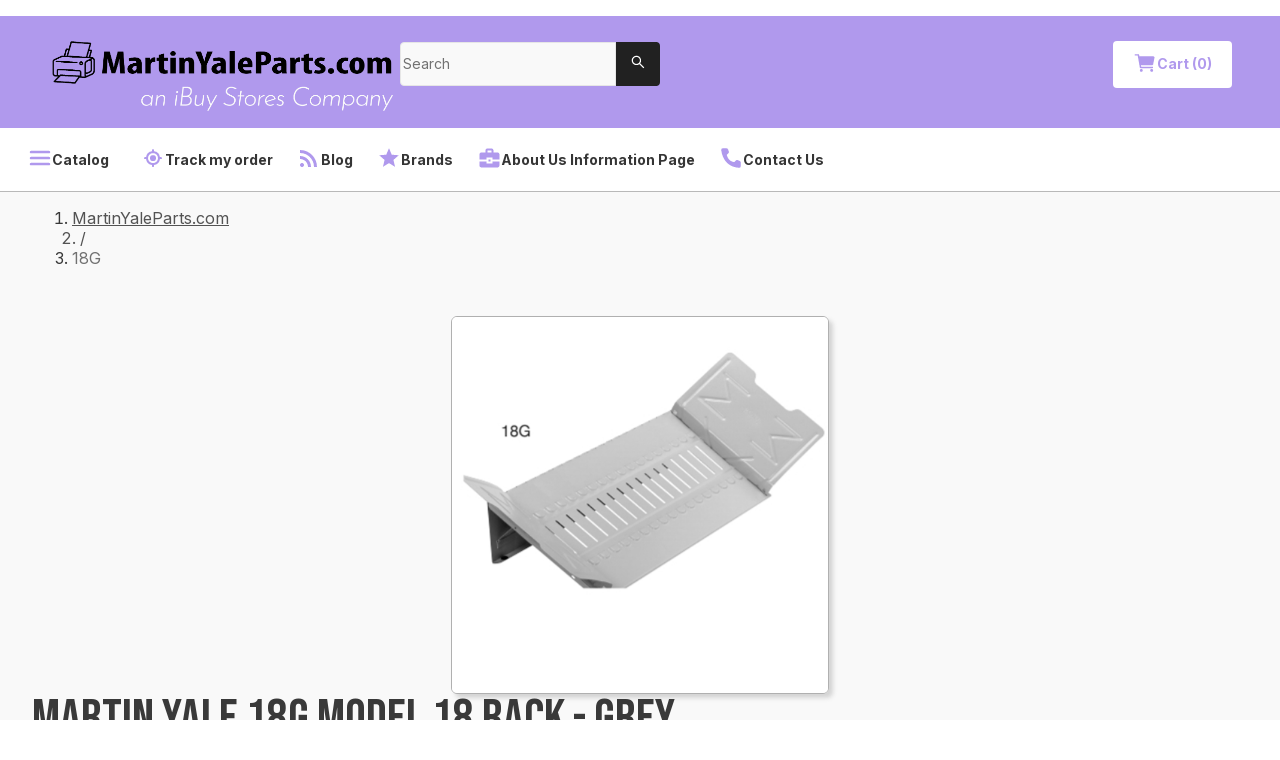

--- FILE ---
content_type: text/html; charset=utf-8
request_url: https://www.martinyaleparts.com/product/martin-yale-18g-model-18-rack-grey
body_size: 56743
content:
<!DOCTYPE html><html lang="en"><head><meta charSet="utf-8" data-next-head=""/><meta name="viewport" content="width=device-width" data-next-head=""/><title data-next-head="">18G Martin Yale Model 18 Rack - Grey Repair Part | MartinYaleParts.com</title><meta content="Ensure seamless repairs with the 18G Martin Yale Model 18 Rack in Grey. Find quality repair parts for your equipment. Shop now for top-notch components." name="description" data-next-head=""/><meta content="18G Martin Yale Model 18 Rack - Grey Repair Part" name="og:title" data-next-head=""/><meta content="MartinYaleParts.com" name="og:site_name" data-next-head=""/><meta content="repair part, 18G, Martin Yale Model 18, rack, grey, replacement, genuine, authentic, durable, high-quality, reliable, original, equipment manufacturer, OEM, authorized, certified, precision, components, machine, maintenance, service, restore, fix, restore, refurbish" name="keywords" data-next-head=""/><link href="https://nyc3.digitaloceanspaces.com/cc-production/ibuyfireplaces/5debcd03-40a8-4e86-9162-8321d5b8c373-image%201.png" rel="icon" data-next-head=""/><link href="https://www.martinyaleparts.com/product/martin-yale-18g-model-18-rack-grey" rel="canonical" data-next-head=""/><meta content="Ensure seamless repairs with the 18G Martin Yale Model 18 Rack in Grey. Find quality repair parts for your equipment. Shop now for top-notch components." name="og:description" data-next-head=""/><meta content="https://nyc3.digitaloceanspaces.com/cc-production/product-values/image/4cf554b1a6b828ca683d55dfecac1285094c942f_MYL_18G.jpg" name="og:image" data-next-head=""/><meta content="https://www.martinyaleparts.com/product/martin-yale-18g-model-18-rack-grey" name="og:url" data-next-head=""/><meta content="iBuy Stores, Inc." name="author" data-next-head=""/><meta content="en_US" property="og:locale" data-next-head=""/><meta content="182.08" property="product:price:amount" data-next-head=""/><meta content="USD" property="product:price:currency" data-next-head=""/><meta content="MYL-18G" property="product:retailer_item_id" data-next-head=""/><meta content="index, follow" name="robots" data-next-head=""/><meta content="product" property="og:type" data-next-head=""/><meta content="out of stock" property="product:availability" data-next-head=""/><meta content="new" property="product:condition" data-next-head=""/><meta content="1200" property="og:image:width" data-next-head=""/><meta content="630" property="og:image:height" data-next-head=""/><meta content="summary" name="x:card" data-next-head=""/><meta content="" name="x:site" data-next-head=""/><meta content="" name="x:creator" data-next-head=""/><meta content="18G Martin Yale Model 18 Rack - Grey Repair Part" name="x:title" data-next-head=""/><meta content="Ensure seamless repairs with the 18G Martin Yale Model 18 Rack in Grey. Find quality repair parts for your equipment. Shop now for top-notch components." name="x:description" data-next-head=""/><meta content="https://nyc3.digitaloceanspaces.com/cc-production/product-values/image/4cf554b1a6b828ca683d55dfecac1285094c942f_MYL_18G.jpg" name="x:image" data-next-head=""/><meta content="Martin Yale 18G Model 18 Rack - Grey" name="x:image:alt" data-next-head=""/><link rel="preload" href="/_next/static/media/e4af272ccee01ff0-s.p.woff2" as="font" type="font/woff2" crossorigin="anonymous" data-next-font="size-adjust"/><link rel="preload" href="/_next/static/media/6c25f6e897d845a3-s.p.woff2" as="font" type="font/woff2" crossorigin="anonymous" data-next-font="size-adjust"/><link rel="preload" href="/_next/static/css/6be5862449f7f2f2.css" as="style"/><link rel="stylesheet" href="/_next/static/css/6be5862449f7f2f2.css" data-n-g=""/><noscript data-n-css=""></noscript><script defer="" nomodule="" src="/_next/static/chunks/polyfills-42372ed130431b0a.js"></script><script defer="" src="/_next/static/chunks/4318.cb3b65d23ed56198.js"></script><script defer="" src="/_next/static/chunks/5075.5189e623083b2197.js"></script><script defer="" src="/_next/static/chunks/2244.3079f1d0435f5fa5.js"></script><script defer="" src="/_next/static/chunks/4587.67dcb6d03740a313.js"></script><script defer="" src="/_next/static/chunks/1004.ea640bd8817af4b8.js"></script><script defer="" src="/_next/static/chunks/1467.8af8f84d2e148965.js"></script><script defer="" src="/_next/static/chunks/4238.5a74017395375c65.js"></script><script defer="" src="/_next/static/chunks/5328.edc4a477725ebca6.js"></script><script defer="" src="/_next/static/chunks/5615.d7e8e1a20d2ef658.js"></script><script defer="" src="/_next/static/chunks/7245.ebaca5d47ca13159.js"></script><script defer="" src="/_next/static/chunks/6216.76f6b71a164d0b42.js"></script><script defer="" src="/_next/static/chunks/9443.07deab9f331fb6aa.js"></script><script defer="" src="/_next/static/chunks/6583.776764d99885359f.js"></script><script defer="" src="/_next/static/chunks/5744.8e6808e11f5dfb19.js"></script><script defer="" src="/_next/static/chunks/5042.ae726543787f280e.js"></script><script defer="" src="/_next/static/chunks/5439.2d08c41378a1f01a.js"></script><script defer="" src="/_next/static/chunks/8215.6d970a30629273a1.js"></script><script defer="" src="/_next/static/chunks/6907.b0963584203b24f0.js"></script><script defer="" src="/_next/static/chunks/6538.c6287af9eae8e57a.js"></script><script defer="" src="/_next/static/chunks/5677.3e3477ced41e0549.js"></script><script defer="" src="/_next/static/chunks/8086.cc331566acd0647f.js"></script><script defer="" src="/_next/static/chunks/3917.0bb195dfab511546.js"></script><script defer="" src="/_next/static/chunks/4340.5884c34089cd49dd.js"></script><script defer="" src="/_next/static/chunks/6701.9a52367357f9a973.js"></script><script defer="" src="/_next/static/chunks/8474.08c0ee845a0e8014.js"></script><script defer="" src="/_next/static/chunks/9726.d972886cc9ab9440.js"></script><script defer="" src="/_next/static/chunks/8458.49295418cfcdc2b2.js"></script><script defer="" src="/_next/static/chunks/8640.ea32adccf4368491.js"></script><script src="/_next/static/chunks/webpack-9506d1b4818b8847.js" defer=""></script><script src="/_next/static/chunks/framework-f0f34dd321686665.js" defer=""></script><script src="/_next/static/chunks/main-71ad1ef36543abed.js" defer=""></script><script src="/_next/static/chunks/pages/_app-15b25576492cf365.js" defer=""></script><script src="/_next/static/chunks/pages/product/%5BurlPath%5D-8d7b3b18e4c07d55.js" defer=""></script><script src="/_next/static/OZTgzpo8FU7FpLiZxoFyP/_buildManifest.js" defer=""></script><script src="/_next/static/OZTgzpo8FU7FpLiZxoFyP/_ssgManifest.js" defer=""></script><style id="__jsx-3478894240">html{scroll-behavior:smooth;--font-bebas-neue:'Bebas Neue', 'Bebas Neue Fallback', sans-serif}body{color:#393939}body *{font-family:'Inter', 'Inter Fallback',sans-serif}body a{text-decoration:none}li[data-list="bullet"]{list-style-type:disc}</style><style data-styled="" data-styled-version="6.1.14">.hJxWIe .ant-modal-body{padding:4rem 2.5rem;}/*!sc*/
@media screen and (min-width: 1025px){.hJxWIe{min-width:34.25rem;}.hJxWIe .ant-modal-body{padding:4rem;}}/*!sc*/
data-styled.g2[id="sc-6537668b-0"]{content:"hJxWIe,"}/*!sc*/
.template-toast-notification{text-align:end;margin:0 1rem;}/*!sc*/
.template-toast-notification:first-child{margin:3.5rem 1rem 0;}/*!sc*/
@media screen and (min-width: 1025px){.template-toast-notification{margin:0 3rem;}.template-toast-notification:first-child{margin:4rem 3rem 0;}}/*!sc*/
data-styled.g10[id="sc-global-dJSyNP1"]{content:"sc-global-dJSyNP1,"}/*!sc*/
.kqUDGI{padding:0.625rem 1.25rem;border-radius:0.25rem;display:inline-flex;align-items:center;gap:0.625rem;font-size:0.875rem;line-height:1.375rem;font-weight:700;transition:all 0.2s ease-out;background-color:#ffffff;color:#b099ed;}/*!sc*/
.kqUDGI:hover{background-color:#ffffff;color:#b099ed;}/*!sc*/
.kqUDGI span{white-space:nowrap;}/*!sc*/
.kqUDGI .anticon{font-size:1.5rem;}/*!sc*/
data-styled.g14[id="sc-45585eb4-0"]{content:"kqUDGI,"}/*!sc*/
.gwhACA.ant-input-search{width:100%;border-radius:0.25rem 0 0 0.25rem;font-size:0.875rem;line-height:1.25rem;font-weight:400;}/*!sc*/
.gwhACA.ant-input-search .ant-input-wrapper input{background:#F9F9F9;color:#232323;border-radius:0.25rem 0 0 0.25rem;border:1px solid #E6E6E6;box-shadow:none;height:44px;font-size:0.875rem;line-height:1.75rem;font-weight:400;}/*!sc*/
.gwhACA.ant-input-search .ant-input-wrapper input::placeholder{color:#717171;font-size:0.875rem;line-height:1.75rem;font-weight:400;}/*!sc*/
.gwhACA.ant-input-search .ant-input-group-addon .ant-input-search-button{height:44px;width:44px;border-radius:0 0.25rem 0.25rem 0!important;background-color:#212121;box-shadow:none;border:none;}/*!sc*/
.gwhACA.ant-input-search .ant-input-group-addon svg{fill:#ffffff;}/*!sc*/
data-styled.g19[id="sc-f686d108-0"]{content:"gwhACA,"}/*!sc*/
.iYtAga{display:flex;align-items:flex-end;justify-content:space-between;}/*!sc*/
data-styled.g72[id="sc-e9d4fa02-0"]{content:"iYtAga,"}/*!sc*/
.brTBFD{margin:0;white-space:nowrap;}/*!sc*/
data-styled.g74[id="sc-e9d4fa02-2"]{content:"brTBFD,"}/*!sc*/
.hFWTNq{font-size:0.875rem;line-height:1.5rem;font-weight:700;}/*!sc*/
data-styled.g80[id="sc-5154370-0"]{content:"hFWTNq,"}/*!sc*/
.lbawm{font-size:0.75rem;line-height:1.5rem;font-weight:600;color:#717171;margin-block:0.25rem 0.5rem;}/*!sc*/
data-styled.g81[id="sc-5154370-1"]{content:"lbawm,"}/*!sc*/
.XOWUE{font-size:1rem;line-height:1.5rem;font-weight:500;margin:0;}/*!sc*/
data-styled.g82[id="sc-5154370-2"]{content:"XOWUE,"}/*!sc*/
.iWeEYj{display:flex;gap:0.5rem;align-items:flex-start;justify-content:space-between;flex-wrap:wrap;}/*!sc*/
data-styled.g83[id="sc-5154370-3"]{content:"iWeEYj,"}/*!sc*/
.cIbAwP{display:flex;flex-direction:column;padding:1rem 0;}/*!sc*/
.cIbAwP:not(:last-of-type){border-bottom:1px solid #B9B9B9;}/*!sc*/
data-styled.g84[id="sc-5154370-4"]{content:"cIbAwP,"}/*!sc*/
.kQRsDn{width:100%;display:flex;align-items:center;gap:0.5rem;justify-content:space-between;}/*!sc*/
data-styled.g88[id="sc-87d53d02-0"]{content:"kQRsDn,"}/*!sc*/
.kehCIU{font-size:0.875rem;line-height:1.5rem;font-weight:600;}/*!sc*/
data-styled.g89[id="sc-87d53d02-1"]{content:"kehCIU,"}/*!sc*/
.ecnouf{display:flex;flex-direction:column;gap:2rem;}/*!sc*/
data-styled.g90[id="sc-87d53d02-2"]{content:"ecnouf,"}/*!sc*/
.hQGAeO{display:flex;gap:0.75rem;flex-direction:column;}/*!sc*/
data-styled.g91[id="sc-f1f490ce-0"]{content:"hQGAeO,"}/*!sc*/
.dKwByA{display:flex;gap:0.5rem;align-items:center;}/*!sc*/
data-styled.g92[id="sc-f1f490ce-1"]{content:"dKwByA,"}/*!sc*/
.jkzPJU{font-size:0.75rem;line-height:1.5rem;font-weight:400;white-space:nowrap;width:3rem;}/*!sc*/
data-styled.g93[id="sc-f1f490ce-2"]{content:"jkzPJU,"}/*!sc*/
.cqecK{font-size:0.75rem;line-height:1rem;font-weight:700;font-variant-numeric:tabular-nums;}/*!sc*/
data-styled.g94[id="sc-f1f490ce-3"]{content:"cqecK,"}/*!sc*/
.eykdPV{font-size:0.75rem;line-height:1.5rem;font-weight:400;}/*!sc*/
.eykdPV .ant-progress-text.ant-progress-text-outer{width:2rem;}/*!sc*/
data-styled.g95[id="sc-f1f490ce-4"]{content:"eykdPV,"}/*!sc*/
.kbqbRT{background-color:#F8F8F8;}/*!sc*/
data-styled.g96[id="sc-368725f7-0"]{content:"kbqbRT,"}/*!sc*/
.GhVnx{max-width:89.75rem;margin:0 auto;padding:2rem;}/*!sc*/
data-styled.g97[id="sc-368725f7-1"]{content:"GhVnx,"}/*!sc*/
.hYHsUC{display:flex;width:100%;flex-direction:column;}/*!sc*/
data-styled.g98[id="sc-50f7d6b-0"]{content:"hYHsUC,"}/*!sc*/
.jnBjbp{width:100%;}/*!sc*/
.jnBjbp .ant-spin-nested-loading{width:100%;}/*!sc*/
data-styled.g99[id="sc-50f7d6b-1"]{content:"jnBjbp,"}/*!sc*/
.cAOCtA{color:#393939;font-size:1.125rem;line-height:1.5rem;font-weight:700;margin-bottom:2rem;}/*!sc*/
data-styled.g100[id="sc-50f7d6b-2"]{content:"cAOCtA,"}/*!sc*/
.kvLByD{display:grid;gap:1.5rem;}/*!sc*/
@media screen and (min-width: 768px){.kvLByD{grid-template-columns:17rem 1fr;gap:4.5rem;}}/*!sc*/
@media screen and (min-width: 1025px){.kvLByD{gap:7.5rem;}}/*!sc*/
data-styled.g101[id="sc-50f7d6b-3"]{content:"kvLByD,"}/*!sc*/
.ileZza{font-size:1.25rem;line-height:1.375rem;font-weight:600;}/*!sc*/
data-styled.g102[id="sc-50f7d6b-4"]{content:"ileZza,"}/*!sc*/
.gbOzCe{display:flex;flex-direction:column;gap:0.5rem;}/*!sc*/
data-styled.g103[id="sc-50f7d6b-5"]{content:"gbOzCe,"}/*!sc*/
.ewQSXL{display:flex;flex-direction:column;gap:1rem;align-items:center;justify-content:space-between;}/*!sc*/
data-styled.g104[id="sc-50f7d6b-6"]{content:"ewQSXL,"}/*!sc*/
.buGLBs{display:flex;align-items:center;flex-direction:column;transition:all 0.3s ease-out;border:1px solid #dcdcdc;color:#000000;border-radius:0.375rem;border:1px solid #dcdcdc;overflow:hidden;height:100%;cursor:pointer;box-shadow:0.25rem 0.25rem 0.25rem 0 #69696940;}/*!sc*/
.buGLBs:hover{box-shadow:3px 3px 4px 0px #69696940,0 0 0 3px #b099ed;}/*!sc*/
.buGLBs:hover img{transform:scale(1.125);}/*!sc*/
data-styled.g105[id="sc-eb92198b-0"]{content:"buGLBs,"}/*!sc*/
.kHkFqo{position:relative;width:100%;height:9rem;overflow:hidden;background-color:#ffffff;}/*!sc*/
@media screen and (min-width: 641px){.kHkFqo{height:18.75rem;}}/*!sc*/
.kHkFqo img{transition:all 0.3s ease-out;object-fit:cover;}/*!sc*/
data-styled.g106[id="sc-eb92198b-1"]{content:"kHkFqo,"}/*!sc*/
.jphzBX{margin:0;color:#4D4D4D;font-size:1.25rem;line-height:1.375rem;font-weight:600;word-break:break-all;}/*!sc*/
@media screen and (min-width: 425px){.jphzBX{word-break:normal;}}/*!sc*/
data-styled.g108[id="sc-eb92198b-3"]{content:"jphzBX,"}/*!sc*/
.FvyLP{display:flex;flex-direction:column;justify-content:space-between;gap:0.5rem;padding:0.75rem;flex-grow:1;width:100%;background-color:#ffffff;}/*!sc*/
@media screen and (min-width: 641px){.FvyLP{padding:1.5rem;}}/*!sc*/
data-styled.g109[id="sc-eb92198b-4"]{content:"FvyLP,"}/*!sc*/
.jTeHrr{display:flex;align-items:center;gap:0.5rem;font-size:1rem;line-height:1rem;font-weight:400;}/*!sc*/
.jTeHrr svg{fill:transparent;}/*!sc*/
.jTeHrr a{color:#b099ed;text-decoration:underline;}/*!sc*/
.jTeHrr a:hover{text-decoration:none;color:#1815d0;}/*!sc*/
data-styled.g110[id="sc-63eca36f-0"]{content:"jTeHrr,"}/*!sc*/
.fnzyPZ.ant-layout-footer{font-size:0.875rem;line-height:1.375rem;font-weight:400;color:#ffffff;background:#383837;padding-inline:2rem;}/*!sc*/
@media screen and (min-width: 1025px){.fnzyPZ.ant-layout-footer{padding-inline:4rem;}}/*!sc*/
data-styled.g174[id="sc-a1d25d28-0"]{content:"fnzyPZ,"}/*!sc*/
.bCTGpB{max-width:85.75rem;margin:0 auto 1.5rem;}/*!sc*/
@media screen and (min-width: 1025px){.bCTGpB{margin:2rem auto;}}/*!sc*/
data-styled.g175[id="sc-a1d25d28-1"]{content:"bCTGpB,"}/*!sc*/
@media screen and (min-width: 834px){.fXrJnT{display:grid;gap:1rem;grid-template-columns:1fr 3fr;}}/*!sc*/
data-styled.g176[id="sc-a1d25d28-2"]{content:"fXrJnT,"}/*!sc*/
.eDriQJ{display:flex;flex-direction:column;gap:1rem;margin-block-start:1.5rem;}/*!sc*/
@media screen and (min-width: 834px){.eDriQJ{display:grid;grid-template-columns:repeat(4,1fr);}}/*!sc*/
data-styled.g177[id="sc-a1d25d28-3"]{content:"eDriQJ,"}/*!sc*/
.bBqmsA{display:flex;align-items:center;gap:0.5rem;}/*!sc*/
.bBqmsA .anticon{font-size:1.5rem;}/*!sc*/
@media screen and (min-width: 834px){.bBqmsA{grid-column:1/-1;}}/*!sc*/
data-styled.g178[id="sc-a1d25d28-4"]{content:"bBqmsA,"}/*!sc*/
.elIbtR{font-size:0.875rem;line-height:1.375rem;font-weight:700;color:inherit;}/*!sc*/
.elIbtR:hover{text-decoration:none;color:#b099ed;}/*!sc*/
data-styled.g179[id="sc-a1d25d28-5"]{content:"elIbtR,"}/*!sc*/
.kPuimd{margin:0;}/*!sc*/
data-styled.g180[id="sc-a1d25d28-6"]{content:"kPuimd,"}/*!sc*/
.cipGCp{position:relative;font-size:2.5rem;margin-block-end:1rem;display:flex;justify-content:center;height:6rem;max-height:6rem;max-width:18rem;}/*!sc*/
.cipGCp img{object-fit:contain;}/*!sc*/
@media screen and (min-width: 834px){.cipGCp{display:block;}}/*!sc*/
data-styled.g181[id="sc-a1d25d28-7"]{content:"cipGCp,"}/*!sc*/
.jmXTEr{display:flex;gap:1rem;flex-wrap:wrap;}/*!sc*/
data-styled.g182[id="sc-a1d25d28-8"]{content:"jmXTEr,"}/*!sc*/
.dImrRK{gap:0.5rem;display:flex;flex-direction:column;margin:0;padding:0;list-style-type:none;}/*!sc*/
.dImrRK>li>span{color:#b099ed;text-decoration:underline;}/*!sc*/
data-styled.g183[id="sc-a1d25d28-9"]{content:"dImrRK,"}/*!sc*/
.jTYwNv{display:flex;flex-direction:column;margin:0;padding:0;list-style-type:none;flex-grow:1;}/*!sc*/
data-styled.g184[id="sc-a1d25d28-10"]{content:"jTYwNv,"}/*!sc*/
.eimHhG{font-size:0.875rem;line-height:1.5rem;font-weight:700;margin-bottom:0.5rem;}/*!sc*/
data-styled.g185[id="sc-a1d25d28-11"]{content:"eimHhG,"}/*!sc*/
.fDnITC{color:inherit;text-decoration:none;font-size:0.875rem;line-height:1.5rem;font-weight:500;}/*!sc*/
.fDnITC:hover{color:#b099ed;text-decoration:underline;}/*!sc*/
data-styled.g186[id="sc-a1d25d28-12"]{content:"fDnITC,"}/*!sc*/
@media screen and (min-width: 834px){.jHoeYG{grid-column:1/3;}}/*!sc*/
data-styled.g188[id="sc-a1d25d28-14"]{content:"jHoeYG,"}/*!sc*/
.hLgoXt{display:flex;justify-content:center;flex-wrap:wrap;padding:1rem 4rem;margin-bottom:1rem;}/*!sc*/
data-styled.g189[id="sc-1395781d-0"]{content:"hLgoXt,"}/*!sc*/
.jJtVOO{display:flex;justify-content:center;flex-wrap:wrap;gap:1rem;padding-bottom:1rem;border-bottom:1px solid #e5e5e5;}/*!sc*/
data-styled.g190[id="sc-1395781d-1"]{content:"jJtVOO,"}/*!sc*/
.gKVqVU{font-size:0.875rem;line-height:1rem;font-weight:400;color:#383838;}/*!sc*/
.gKVqVU:hover{color:#383838;text-decoration:underline;}/*!sc*/
data-styled.g191[id="sc-1395781d-2"]{content:"gKVqVU,"}/*!sc*/
.fSsOnn{font-size:0.875rem;line-height:1.375rem;font-weight:400;color:#ffffff;padding:0.5rem 1rem;display:flex;align-items:center;}/*!sc*/
@media screen and (min-width: 425px){.fSsOnn{padding:0.5rem 2rem;}}/*!sc*/
@media screen and (min-width: 1025px){.fSsOnn{background-color:#ffffff;padding:0.5rem 0;display:block;color:#353535;border-bottom:1px solid #B9B9B9;}.fSsOnn .anticon{color:#b099ed;}}/*!sc*/
data-styled.g192[id="sc-aa864a4e-0"]{content:"fSsOnn,"}/*!sc*/
.eWWKdF{max-width:89.75rem;margin:0 auto;align-items:center;display:flex;flex-wrap:wrap;}/*!sc*/
.eWWKdF>div{text-decoration:underline;}/*!sc*/
@media screen and (min-width: 320px){.eWWKdF{display:grid;grid-template-columns:1fr 1fr;}}/*!sc*/
@media screen and (min-width: 480px){.eWWKdF{display:flex;flex-wrap:wrap;}}/*!sc*/
@media screen and (min-width: 1025px){.eWWKdF{padding:0 0.5rem;}}/*!sc*/
data-styled.g193[id="sc-aa864a4e-1"]{content:"eWWKdF,"}/*!sc*/
.cNLvFJ{display:flex;align-items:center;gap:0.75rem;border:none;background-color:transparent;padding:0.625rem 1rem;color:inherit;font-size:0.875rem;line-height:1.375rem;font-weight:700;letter-spacing:0.2;white-space:nowrap;cursor:pointer;}/*!sc*/
.cNLvFJ .anticon{font-size:1.5rem;}/*!sc*/
.cNLvFJ:hover{text-decoration:underline;color:inherit;}/*!sc*/
@media screen and (min-width: 375px){.cNLvFJ{padding:0.625rem 1.25rem;}}/*!sc*/
data-styled.g194[id="sc-aa864a4e-2"]{content:"cNLvFJ,"}/*!sc*/
.cYbAML{display:flex;align-items:center;gap:0.75rem;border:none;background-color:transparent;padding:0.625rem 1rem;color:inherit;font-size:0.875rem;line-height:1.375rem;font-weight:700;letter-spacing:0.2;white-space:nowrap;padding:0.625rem 0.5rem;}/*!sc*/
.cYbAML .anticon{font-size:1.5rem;}/*!sc*/
.cYbAML:hover{text-decoration:underline;color:inherit;}/*!sc*/
@media screen and (min-width: 375px){.cYbAML{padding:0.625rem 1.25rem;}}/*!sc*/
@media screen and (min-width: 425px){.cYbAML{padding:0.625rem 0.75rem;}}/*!sc*/
data-styled.g195[id="sc-aa864a4e-3"]{content:"cYbAML,"}/*!sc*/
.gWqSmw{width:100%;padding:0;margin:0;display:flex;flex-direction:column;}/*!sc*/
data-styled.g196[id="sc-98fa78c3-0"]{content:"gWqSmw,"}/*!sc*/
.hRssj.ant-layout{min-height:100vh;flex:1;background:#ffffff;}/*!sc*/
data-styled.g197[id="sc-56cc9be4-0"]{content:"hRssj,"}/*!sc*/
.iMfcjT.ant-drawer-content{background-color:#ffffff;color:#393939;}/*!sc*/
.iMfcjT .ant-drawer-header{border:none;padding:2rem 2rem 1rem;}/*!sc*/
.iMfcjT .ant-drawer-header-title{flex-direction:row-reverse;}/*!sc*/
.iMfcjT .ant-drawer-header-title .anticon{font-size:2rem;}/*!sc*/
.iMfcjT .ant-drawer-title{color:#393939;font-size:1.25rem;line-height:1.375rem;font-weight:700;}/*!sc*/
.iMfcjT .ant-drawer-body{padding:0;}/*!sc*/
.iMfcjT ul{margin:0;list-style-type:none;padding:0;}/*!sc*/
.iMfcjT li{padding:1rem 2rem;color:#ffffff;font-size:1.125rem;line-height:1.5rem;font-weight:500;}/*!sc*/
.iMfcjT li:not(:first-child){border-top:1px solid #D6D6D6;}/*!sc*/
data-styled.g202[id="sc-15d2b78c-0"]{content:"iMfcjT,"}/*!sc*/
.gCoUgM{max-width:89.75rem;margin:1rem auto;padding:1rem 1rem 2rem;width:100%;z-index:1;}/*!sc*/
@media screen and (min-width: 641px){.gCoUgM{padding:1rem 2rem 2rem;}}/*!sc*/
.gCoUgM.gCoUgM.gCoUgM .ant-tabs-nav{margin-bottom:0;}/*!sc*/
.gCoUgM.gCoUgM.gCoUgM .ant-tabs-nav::before{border-bottom-width:0;}/*!sc*/
.gCoUgM .ant-tabs-nav-list{margin-bottom:-0.25rem;}/*!sc*/
.gCoUgM .ant-tabs-ink-bar{display:none;}/*!sc*/
.gCoUgM .ant-tabs-content-holder{padding:0.25rem;background-color:#EFEEEE;margin-top:-0.25rem;box-shadow:0.25rem 0.25rem 0.25rem 0 #69696940;}/*!sc*/
.gCoUgM .ant-tabs-content-holder .ant-tabs-content{padding:1.25rem 2.25rem;background-color:#ffffff;}/*!sc*/
.gCoUgM.gCoUgM.gCoUgM .ant-tabs-nav-operations{display:none;}/*!sc*/
.gCoUgM .ant-tabs-tab+.ant-tabs-tab{margin:0;margin-left:0.25rem;}/*!sc*/
.gCoUgM.gCoUgM.gCoUgM .ant-tabs-tab{z-index:2;font-size:0.875rem;line-height:1.5rem;font-weight:700;padding:1.25rem;border:0.125rem solid #EFEEEE;border-bottom-color:#ffffff;border-top-right-radius:0.25rem;border-top-left-radius:0.25rem;background-color:#EFEEEE;transition:all 0.3s ease-out;}/*!sc*/
.gCoUgM.gCoUgM.gCoUgM .ant-tabs-tab:hover{background-color:#ffffff;border:0.125rem solid #b099ed;border-bottom:0.125rem solid #ffffff;}/*!sc*/
.gCoUgM.gCoUgM.gCoUgM .ant-tabs-tab.ant-tabs-tab-active{border:0.125rem solid #b099ed;border-bottom:0.125rem solid #ffffff;background-color:#ffffff;}/*!sc*/
data-styled.g311[id="sc-c93eac5f-0"]{content:"gCoUgM,"}/*!sc*/
.keRMqc{font-size:0.75rem;line-height:1.5rem;font-weight:700;margin:0;display:flex;align-items:center;gap:0.5rem;}/*!sc*/
.keRMqc .anticon{font-size:1.5rem;}/*!sc*/
data-styled.g312[id="sc-c93eac5f-1"]{content:"keRMqc,"}/*!sc*/
.product-sku-tooltip .ant-tooltip-inner{min-height:auto;font-size:0.75rem;line-height:0.75rem;font-weight:400;}/*!sc*/
data-styled.g321[id="sc-global-fbQsNq1"]{content:"sc-global-fbQsNq1,"}/*!sc*/
.ESQkJ{margin-inline:1rem;}/*!sc*/
@media screen and (min-width: 768px){.ESQkJ{margin-top:2rem;}}/*!sc*/
data-styled.g322[id="sc-de2043fa-0"]{content:"ESQkJ,"}/*!sc*/
.kvApTB{display:grid;gap:1rem;grid-template-columns:repeat(auto-fill,minmax(8rem,1fr));}/*!sc*/
@media screen and (min-width: 641px){.kvApTB{grid-template-columns:repeat(auto-fill,minmax(18rem,1fr));}}/*!sc*/
data-styled.g323[id="sc-de2043fa-1"]{content:"kvApTB,"}/*!sc*/
.jdzPbs{font-size:1.6rem;line-height:2rem;font-weight:600;margin-bottom:2rem;text-transform:uppercase;}/*!sc*/
data-styled.g324[id="sc-de2043fa-2"]{content:"jdzPbs,"}/*!sc*/
.kaljpP{width:100%;position:relative;z-index:9;}/*!sc*/
.kaljpP .ant-input-search-button{color:!important;background-color:!important;}/*!sc*/
data-styled.g354[id="sc-62f73e47-0"]{content:"kaljpP,"}/*!sc*/
.bybgCq .ant-image-preview-operations{display:none;}/*!sc*/
data-styled.g529[id="sc-70e8923a-0"]{content:"bybgCq,"}/*!sc*/
.dJGcZl{position:relative;width:100%;display:flex;}/*!sc*/
data-styled.g779[id="sc-fcac221d-1"]{content:"dJGcZl,"}/*!sc*/
.dmheZQ{background-color:transparent!important;top:3.5rem!important;}/*!sc*/
.dmheZQ .ant-modal-content{background-color:inherit;box-shadow:none;padding:0.5rem;}/*!sc*/
.dmheZQ ::-webkit-scrollbar{width:0.25rem;border-radius:99em;}/*!sc*/
.dmheZQ ::-webkit-scrollbar-thumb{background-color:#B0B0B0;border-radius:99em;}/*!sc*/
.dmheZQ ::-webkit-scrollbar-track{background-color:#B9B9B9;border-radius:99em;}/*!sc*/
@media screen and (min-width: 1025px){.dmheZQ{top:2rem!important;}}/*!sc*/
data-styled.g788[id="sc-fcac221d-10"]{content:"dmheZQ,"}/*!sc*/
.dZVDyc{max-width:89.75rem;margin:0 auto 1.5rem;width:100%;}/*!sc*/
data-styled.g845[id="sc-8a0badc2-0"]{content:"dZVDyc,"}/*!sc*/
.bqiFOh{background-color:#ffffff;}/*!sc*/
@media screen and (min-width: 1025px){.bqiFOh{background-color:#F9F9F9;}}/*!sc*/
data-styled.g846[id="sc-8a0badc2-1"]{content:"bqiFOh,"}/*!sc*/
.fXbdQa{padding:1rem 1rem 0;}/*!sc*/
@media screen and (min-width: 641px){.fXbdQa{padding:1rem 2rem 0;}}/*!sc*/
data-styled.g852[id="sc-8a0badc2-7"]{content:"fXbdQa,"}/*!sc*/
.cWXGXv{position:relative;display:flex;justify-content:center;}/*!sc*/
data-styled.g855[id="sc-8a0badc2-10"]{content:"cWXGXv,"}/*!sc*/
.eVARWb{display:flex;flex-direction:column;gap:1.5rem;padding:1rem;}/*!sc*/
@media screen and (min-width: 641px){.eVARWb{padding:2rem;}}/*!sc*/
@media screen and (min-width: 1366px){.eVARWb{display:grid;grid-template-columns:auto 1fr;flex-direction:row;gap:1rem;}}/*!sc*/
data-styled.g859[id="sc-8a0badc2-14"]{content:"eVARWb,"}/*!sc*/
.dYElN{padding-block:1rem;}/*!sc*/
@media screen and (min-width: 768px){.dYElN{padding:2rem;}}/*!sc*/
data-styled.g865[id="sc-8a0badc2-20"]{content:"dYElN,"}/*!sc*/
.gZSMJw{background-color:#ffffff;}/*!sc*/
data-styled.g869[id="sc-8a0badc2-24"]{content:"gZSMJw,"}/*!sc*/
.ikmquT{position:sticky;top:0;display:flex;flex-direction:column;gap:1rem;}/*!sc*/
@media screen and (min-width: 1025px){.ikmquT{align-self:flex-start;}}/*!sc*/
data-styled.g880[id="sc-8a0badc2-35"]{content:"ikmquT,"}/*!sc*/
.gnRaCy{border:1px solid #B0B0B0;border-radius:0.375rem;width:fit-content;overflow:hidden;align-self:flex-start;box-shadow:0.25rem 0.25rem 0.25rem 0 #69696940;filter:grayscale();}/*!sc*/
.gnRaCy img{height:auto;max-width:100%;}/*!sc*/
data-styled.g887[id="sc-8a0badc2-42"]{content:"gnRaCy,"}/*!sc*/
.jYOvYl{margin:0;font-size:2rem;line-height:2rem;font-weight:400;white-space:pre-line;font-family:var(--font-bebas-neue);text-transform:uppercase;}/*!sc*/
@media screen and (min-width: 1025px){.jYOvYl{font-size:3.25rem;line-height:3.25rem;font-weight:400;}}/*!sc*/
data-styled.g888[id="sc-8a0badc2-43"]{content:"jYOvYl,"}/*!sc*/
.kfoUjq{border-radius:0.25rem;padding:1rem;background-color:#cf311f33;}/*!sc*/
data-styled.g889[id="sc-8a0badc2-44"]{content:"kfoUjq,"}/*!sc*/
.gKiCzC{display:flex;width:100%;height:100%;flex-direction:column;gap:1rem;flex-wrap:wrap;}/*!sc*/
data-styled.g891[id="sc-8a0badc2-46"]{content:"gKiCzC,"}/*!sc*/
.efOxeA{display:flex;gap:1rem;justify-content:space-between;flex-wrap:wrap;}/*!sc*/
@media screen and (min-width: 834px){.efOxeA{flex-wrap:nowrap;}}/*!sc*/
data-styled.g892[id="sc-8a0badc2-47"]{content:"efOxeA,"}/*!sc*/
.lfGgWs{font-size:1rem;line-height:1.5rem;font-weight:500;color:#EC2128;text-transform:uppercase;}/*!sc*/
data-styled.g893[id="sc-8a0badc2-48"]{content:"lfGgWs,"}/*!sc*/
.iaeVWx{font-size:0.875rem;line-height:1.25rem;font-weight:500;margin-top:0.5rem;}/*!sc*/
data-styled.g894[id="sc-8a0badc2-49"]{content:"iaeVWx,"}/*!sc*/
.iHfKjm{max-width:30rem;width:100%;height:100%;}/*!sc*/
.iHfKjm tr{text-align:start;border:none;}/*!sc*/
.iHfKjm td[id]{color:#b099ed;}/*!sc*/
.iHfKjm a{color:#b099ed;text-decoration:underline;}/*!sc*/
.iHfKjm a:hover{text-decoration:none;color:#1815d0;}/*!sc*/
.iHfKjm th{padding-block:0.5rem;border:none;text-align:start;font-size:0.875rem;line-height:1rem;font-weight:500;}/*!sc*/
data-styled.g895[id="sc-8a0badc2-50"]{content:"iHfKjm,"}/*!sc*/
.eUcYmC{margin:0 auto;}/*!sc*/
data-styled.g896[id="sc-8a0badc2-51"]{content:"eUcYmC,"}/*!sc*/
.guecVW{padding:1rem 2rem;}/*!sc*/
data-styled.g897[id="sc-8a0badc2-52"]{content:"guecVW,"}/*!sc*/
.krTJfB.ant-layout-header{color:#ffffff;background:#b099ed;padding:0;height:auto;}/*!sc*/
data-styled.g948[id="sc-18cb35e2-0"]{content:"krTJfB,"}/*!sc*/
.tBzqJ{max-width:89.75rem;margin:1rem auto;padding:0 3rem;display:flex;justify-content:space-between;align-items:center;gap:2rem;}/*!sc*/
data-styled.g949[id="sc-18cb35e2-1"]{content:"tBzqJ,"}/*!sc*/
.gNXCin{display:flex;align-items:center;position:relative;max-width:22rem;width:100%;height:6rem;}/*!sc*/
.gNXCin img{max-width:22rem;max-height:6rem;object-fit:contain;}/*!sc*/
data-styled.g950[id="sc-18cb35e2-2"]{content:"gNXCin,"}/*!sc*/
.MNtAX .ant-drawer-header{color:#393939;border-bottom:0;}/*!sc*/
.MNtAX .ant-drawer-header-title{flex-direction:row-reverse;}/*!sc*/
.MNtAX .ant-drawer-title{font-size:1.25rem;line-height:1.375rem;font-weight:700;}/*!sc*/
.MNtAX .ant-drawer-close{color:#393939;font-size:2rem;}/*!sc*/
.MNtAX .ant-drawer-body{scrollbar-color:#B0B0B0!important;scrollbar-width:thin;}/*!sc*/
.MNtAX .ant-drawer-body ::-webkit-scrollbar{width:0.25rem;}/*!sc*/
.MNtAX .ant-drawer-body ::-webkit-scrollbar-track{width:1rem;background:#0073BB;}/*!sc*/
.MNtAX .ant-drawer-body ::-webkit-scrollbar-thumb{max-height:1rem;background:#B0B0B0;border:0.25rem solid transparent;border-radius:1rem;background-clip:content-box;}/*!sc*/
data-styled.g979[id="sc-7b0f05ef-0"]{content:"MNtAX,"}/*!sc*/
.ant-tooltip-inner{color:#ffffff!important;}/*!sc*/
data-styled.g984[id="sc-global-eaXjLV1"]{content:"sc-global-eaXjLV1,"}/*!sc*/
.gVQize{margin-bottom:0.125rem;font-size:1.25rem;line-height:1.25rem;}/*!sc*/
.gVQize .ant-rate-star:not(:last-child){margin-right:0.25rem;}/*!sc*/
data-styled.g988[id="sc-b98297a7-0"]{content:"gVQize,"}/*!sc*/
.kxLVLs>svg{stroke:#B9B9B9;fill:#F7C15F;}/*!sc*/
data-styled.g989[id="sc-b98297a7-1"]{content:"kxLVLs,"}/*!sc*/
.cwRSqi.ant-pagination .ant-pagination-prev,.cwRSqi.ant-pagination .ant-pagination-next,.cwRSqi.ant-pagination .ant-pagination-jump-next,.cwRSqi.ant-pagination .ant-pagination-jump-prev{border:none;background-color:transparent;color:transparent;padding:0;margin:0;border:0;border-radius:0;min-width:auto;height:auto;line-height:1;}/*!sc*/
.cwRSqi.ant-pagination .ant-pagination-item{display:inline-flex;border-radius:0;align-items:center;justify-content:center;background-color:#ffffff;border:1px solid #E9E9E9;min-width:2.3rem;margin-inline-end:0;height:3.5rem;}/*!sc*/
@media screen and (min-width: 834px){.cwRSqi.ant-pagination .ant-pagination-item{height:4.625rem;padding:1.25rem;}}/*!sc*/
.cwRSqi.ant-pagination .ant-pagination-jump-next,.cwRSqi.ant-pagination .ant-pagination-jump-prev{height:3.5rem;background-color:#ffffff;min-width:2.2rem;border-block:1px solid #E9E9E9;}/*!sc*/
@media screen and (min-width: 834px){.cwRSqi.ant-pagination .ant-pagination-jump-next,.cwRSqi.ant-pagination .ant-pagination-jump-prev{height:4.625rem;padding:1.25rem;}}/*!sc*/
.cwRSqi.ant-pagination .ant-pagination-item-container{display:flex;align-items:center;justify-content:center;height:100%;}/*!sc*/
.cwRSqi.ant-pagination .ant-pagination-item-container .ant-pagination-item-ellipsis{font-size:0.6rem;top:25%;width:100%;bottom:auto;bottom:auto;text-indent:1em;transform:translate(-15%,100%);}/*!sc*/
@media screen and (min-width: 834px){.cwRSqi.ant-pagination .ant-pagination-item-container .ant-pagination-item-ellipsis{text-indent:0;top:35%;transform:none;}}/*!sc*/
.cwRSqi.ant-pagination .ant-pagination-item-active{background-color:#b099ed!important;color:#ffffff;border:none;}/*!sc*/
.cwRSqi.ant-pagination .ant-pagination-item-active a{color:inherit!important;}/*!sc*/
.cwRSqi.ant-pagination .ant-pagination-item-active:hover{border-color:#E9E9E9;}/*!sc*/
.cwRSqi .ant-pagination-item a{padding:0;}/*!sc*/
data-styled.g992[id="sc-5ad9e546-0"]{content:"cwRSqi,"}/*!sc*/
.bqeFav .ant-breadcrumb-link{color:#717171;font-size:1rem;line-height:1.25rem;font-weight:400;}/*!sc*/
.bqeFav a.ant-breadcrumb-link,.bqeFav a{text-decoration:underline;color:#393939;padding:0;margin:0;}/*!sc*/
.bqeFav .ant-breadcrumb-link a,.bqeFav .ant-breadcrumb-separator{font-size:1rem;line-height:1.25rem;font-weight:400;color:#535353;}/*!sc*/
.bqeFav .ant-breadcrumb-separator{margin:0 0.5rem;}/*!sc*/
data-styled.g996[id="sc-9f406cd6-0"]{content:"bqeFav,"}/*!sc*/
.dnhUAx.ant-btn{font-size:0.875rem;line-height:1.125rem;font-weight:700;display:inline-flex;align-items:center;justify-content:center;box-shadow:none;padding:0 1.5rem;background-color:#b099ed;border:1px solid #b099ed;color:#b099ed;background-color:transparent;}/*!sc*/
.dnhUAx.ant-btn .anticon{font-size:1.5rem;line-height:1.5rem;font-weight:400;height:1.5rem;}/*!sc*/
.dnhUAx.ant-btn:hover{color:#ffffff;}/*!sc*/
.dnhUAx.ant-btn:disabled{background-color:transparent;border:1px solid #525252;color:#525252;}/*!sc*/
data-styled.g1008[id="sc-2975e3ea-0"]{content:"dnhUAx,"}/*!sc*/
</style></head><body><div id="__next"><div class="ant-layout sc-56cc9be4-0 hRssj css-hilf97"><header class="ant-layout-header sc-18cb35e2-0 krTJfB css-hilf97"><div class="sc-18cb35e2-1 tBzqJ"><a class="sc-18cb35e2-2 gNXCin" href="/"><img alt="Martin Yale Parts Store" title="Martin Yale Folder Parts" loading="lazy" decoding="async" data-nimg="fill" style="position:absolute;height:100%;width:100%;left:0;top:0;right:0;bottom:0;color:transparent" sizes="100vw" srcSet="/_next/image?url=https%3A%2F%2Fnyc3.digitaloceanspaces.com%2Fcc-production%2Fmartinyaleparts%2F150f3aa7-e2fb-4ee5-99c4-405c135e6b90-martinlogo2.png&amp;w=640&amp;q=75 640w, /_next/image?url=https%3A%2F%2Fnyc3.digitaloceanspaces.com%2Fcc-production%2Fmartinyaleparts%2F150f3aa7-e2fb-4ee5-99c4-405c135e6b90-martinlogo2.png&amp;w=750&amp;q=75 750w, /_next/image?url=https%3A%2F%2Fnyc3.digitaloceanspaces.com%2Fcc-production%2Fmartinyaleparts%2F150f3aa7-e2fb-4ee5-99c4-405c135e6b90-martinlogo2.png&amp;w=828&amp;q=75 828w, /_next/image?url=https%3A%2F%2Fnyc3.digitaloceanspaces.com%2Fcc-production%2Fmartinyaleparts%2F150f3aa7-e2fb-4ee5-99c4-405c135e6b90-martinlogo2.png&amp;w=1080&amp;q=75 1080w, /_next/image?url=https%3A%2F%2Fnyc3.digitaloceanspaces.com%2Fcc-production%2Fmartinyaleparts%2F150f3aa7-e2fb-4ee5-99c4-405c135e6b90-martinlogo2.png&amp;w=1200&amp;q=75 1200w, /_next/image?url=https%3A%2F%2Fnyc3.digitaloceanspaces.com%2Fcc-production%2Fmartinyaleparts%2F150f3aa7-e2fb-4ee5-99c4-405c135e6b90-martinlogo2.png&amp;w=1920&amp;q=75 1920w, /_next/image?url=https%3A%2F%2Fnyc3.digitaloceanspaces.com%2Fcc-production%2Fmartinyaleparts%2F150f3aa7-e2fb-4ee5-99c4-405c135e6b90-martinlogo2.png&amp;w=2048&amp;q=75 2048w, /_next/image?url=https%3A%2F%2Fnyc3.digitaloceanspaces.com%2Fcc-production%2Fmartinyaleparts%2F150f3aa7-e2fb-4ee5-99c4-405c135e6b90-martinlogo2.png&amp;w=3840&amp;q=75 3840w" src="/_next/image?url=https%3A%2F%2Fnyc3.digitaloceanspaces.com%2Fcc-production%2Fmartinyaleparts%2F150f3aa7-e2fb-4ee5-99c4-405c135e6b90-martinlogo2.png&amp;w=3840&amp;q=75"/></a><div class="sc-fcac221d-1 dJGcZl"><span class="ant-input-group-wrapper ant-input-group-wrapper-outlined css-hilf97 ant-input-search sc-f686d108-0 gwhACA sc-62f73e47-0 kaljpP"><span class="ant-input-wrapper ant-input-group css-hilf97"><input placeholder="Search" type="search" class="ant-input css-hilf97 ant-input-outlined" value=""/><span class="ant-input-group-addon"><button type="button" class="ant-btn css-hilf97 ant-btn-default ant-btn-color-default ant-btn-variant-outlined ant-btn-icon-only ant-input-search-button"><span class="ant-btn-icon"><span role="img" aria-label="search" class="anticon anticon-search"><svg viewBox="64 64 896 896" focusable="false" data-icon="search" width="1em" height="1em" fill="currentColor" aria-hidden="true"><path d="M909.6 854.5L649.9 594.8C690.2 542.7 712 479 712 412c0-80.2-31.3-155.4-87.9-212.1-56.6-56.7-132-87.9-212.1-87.9s-155.5 31.3-212.1 87.9C143.2 256.5 112 331.8 112 412c0 80.1 31.3 155.5 87.9 212.1C256.5 680.8 331.8 712 412 712c67 0 130.6-21.8 182.7-62l259.7 259.6a8.2 8.2 0 0011.6 0l43.6-43.5a8.2 8.2 0 000-11.6zM570.4 570.4C528 612.7 471.8 636 412 636s-116-23.3-158.4-65.6C211.3 528 188 471.8 188 412s23.3-116.1 65.6-158.4C296 211.3 352.2 188 412 188s116.1 23.2 158.4 65.6S636 352.2 636 412s-23.3 116.1-65.6 158.4z"></path></svg></span></span></button></span></span></span></div><a class="sc-45585eb4-0 kqUDGI" href="/cart"><span role="img" aria-label="Cart icon" class="anticon"><svg xmlns="http://www.w3.org/2000/svg" fill="currentColor" viewBox="0 0 70 69" width="1em" height="1em" aria-hidden="true" focusable="false" class=""><path fill="currentColor" d="M24.219 60.375a4.312 4.312 0 1 0 0-8.625 4.312 4.312 0 0 0 0 8.625m30.187 0a4.313 4.313 0 1 0 0-8.625 4.313 4.313 0 0 0 0 8.625m7.654-44.098a3.22 3.22 0 0 0-2.5-1.183H18.544l-.826-4.687a2.156 2.156 0 0 0-2.124-1.782H6.969a2.156 2.156 0 0 0 0 4.313h6.816l6.154 34.874a2.156 2.156 0 0 0 2.123 1.782h34.5a2.156 2.156 0 0 0 0-4.313h-32.69l-.761-4.312h32.567a3.244 3.244 0 0 0 3.175-2.6l3.882-19.406a3.23 3.23 0 0 0-.674-2.686Z"></path></svg></span><span>Cart (0)</span></a></div><div class="sc-aa864a4e-0 fSsOnn"><div class="sc-aa864a4e-1 eWWKdF"><button type="button" class="sc-aa864a4e-2 cNLvFJ"><span role="img" aria-label="Menu icon" class="anticon"><svg xmlns="http://www.w3.org/2000/svg" width="1em" height="1em" fill="currentColor" aria-hidden="true" focusable="false" class=""><path stroke="currentColor" stroke-linecap="round" stroke-linejoin="round" stroke-width="2.5" d="M3 6.116h18m-18 6h18m-18 6h18"></path></svg></span>Catalog</button><a class="sc-aa864a4e-3 cYbAML" href="/tracking"><span role="img" aria-label="Target icon" class="anticon"><svg xmlns="http://www.w3.org/2000/svg" width="1em" height="1em" fill="currentColor" aria-hidden="true" focusable="false" class=""><path fill="currentColor" d="M12 15.116a3 3 0 1 0 0-6 3 3 0 0 0 0 6"></path><path fill="currentColor" fill-rule="evenodd" d="M12 3.116a1 1 0 0 1 1 1v1.07a7 7 0 0 1 5.93 5.93H20a1 1 0 0 1 0 2h-1.07a7 7 0 0 1-5.93 5.93v1.07a1 1 0 0 1-2 0v-1.07a7 7 0 0 1-5.93-5.93H4a1 1 0 1 1 0-2h1.07A7.005 7.005 0 0 1 11 5.186v-1.07a1 1 0 0 1 1-1m-5 9a5 5 0 1 1 10 0 5 5 0 0 1-10 0" clip-rule="evenodd"></path></svg></span><span>Track my order</span></a><a class="sc-aa864a4e-3 cYbAML" href="/blog"><span role="img" aria-label="Rss icon" class="anticon"><svg xmlns="http://www.w3.org/2000/svg" fill="currentColor" viewBox="0 -960 960 960" width="1em" height="1em" aria-hidden="true" focusable="false" class=""><path d="M200-120q-33 0-56.5-23.5T120-200t23.5-56.5T200-280t56.5 23.5T280-200t-23.5 56.5T200-120m480 0q0-117-44-218.5T516-516 338.5-636 120-680v-120q142 0 265 53t216 146 146 216 53 265zm-240 0q0-67-25-124.5T346-346t-101.5-69T120-440v-120q92 0 171.5 34.5T431-431t94.5 139.5T560-120z"></path></svg></span><span>Blog</span></a><a class="sc-aa864a4e-3 cYbAML" href="/brands"><span role="img" aria-label="Star icon" class="anticon"><svg xmlns="http://www.w3.org/2000/svg" fill="currentColor" viewBox="0 0 45 46" width="1em" height="1em" aria-hidden="true" focusable="false" class=""><path fill="currentColor" d="m22.5 32.85 11.587 6.994-3.075-13.181 10.238-8.87-13.481-1.143L22.5 4.219 17.231 16.65 3.75 17.794l10.238 8.869-3.075 13.18z"></path></svg></span><span>Brands</span></a><a class="sc-aa864a4e-3 cYbAML" href="/about-us"><span role="img" aria-label="Suitcase icon" class="anticon"><svg xmlns="http://www.w3.org/2000/svg" width="1em" height="1em" fill="currentColor" viewBox="0 0 24 24" aria-hidden="true" focusable="false" class=""><path fill="currentColor" d="M4.445 21.47q-.824 0-1.413-.587a1.92 1.92 0 0 1-.587-1.412v-4h7v2h6v-2h7v4q0 .824-.588 1.413a1.92 1.92 0 0 1-1.412.587zm7-6v-2h2v2zm-9-2v-5q0-.825.588-1.412a1.92 1.92 0 0 1 1.412-.587h4v-2q0-.825.588-1.413a1.92 1.92 0 0 1 1.412-.587h4q.825 0 1.413.588.588.587.587 1.412v2h4q.825 0 1.413.588.588.587.587 1.412v5h-7v-2h-6v2zm8-7h4v-2h-4z"></path></svg></span><span>About Us Information Page</span></a><a class="sc-aa864a4e-3 cYbAML" href="/contact-us"><span role="img" aria-label="Phone icon" class="anticon"><svg xmlns="http://www.w3.org/2000/svg" width="1em" height="1em" fill="currentColor" aria-hidden="true" focusable="false" class=""><path fill="currentColor" d="m15.248 16.148 1.68-1.68a1.64 1.64 0 0 1 1.755-.36l2.047.818a1.635 1.635 0 0 1 1.02 1.5v3.75a1.63 1.63 0 0 1-1.71 1.612C5.692 20.896 2.797 8.746 2.25 4.096a1.627 1.627 0 0 1 1.627-1.808H7.5A1.62 1.62 0 0 1 9 3.308l.817 2.048a1.62 1.62 0 0 1-.352 1.755l-1.68 1.68s.967 6.547 7.463 7.357"></path></svg></span><span>Contact Us</span></a></div></div></header><main class="ant-layout-content sc-98fa78c3-0 gWqSmw css-hilf97"><div class="sc-8a0badc2-1 bqiFOh"><div class="sc-8a0badc2-0 dZVDyc"><div class="sc-8a0badc2-7 fXbdQa"><nav class="ant-breadcrumb sc-9f406cd6-0 bqeFav css-hilf97"><ol><li><span class="ant-breadcrumb-link"><a href="/">MartinYaleParts.com</a></span></li><li class="ant-breadcrumb-separator" aria-hidden="true">/</li><li><span class="ant-breadcrumb-link"><span>18G</span></span></li></ol></nav></div><div class="sc-8a0badc2-14 eVARWb"><div class="sc-8a0badc2-10 cWXGXv"><div class="sc-8a0badc2-42 gnRaCy"><div class="ant-image css-hilf97"><img class="ant-image-img sc-70e8923a-0 bybgCq css-hilf97" style="display:none"/><div class="ant-image-mask" style="display:none"><div class="ant-image-mask-info"><span role="img" aria-label="eye" class="anticon anticon-eye"><svg viewBox="64 64 896 896" focusable="false" data-icon="eye" width="1em" height="1em" fill="currentColor" aria-hidden="true"><path d="M942.2 486.2C847.4 286.5 704.1 186 512 186c-192.2 0-335.4 100.5-430.2 300.3a60.3 60.3 0 000 51.5C176.6 737.5 319.9 838 512 838c192.2 0 335.4-100.5 430.2-300.3 7.7-16.2 7.7-35 0-51.5zM512 766c-161.3 0-279.4-81.8-362.7-254C232.6 339.8 350.7 258 512 258c161.3 0 279.4 81.8 362.7 254C791.5 684.2 673.4 766 512 766zm-4-430c-97.2 0-176 78.8-176 176s78.8 176 176 176 176-78.8 176-176-78.8-176-176-176zm0 288c-61.9 0-112-50.1-112-112s50.1-112 112-112 112 50.1 112 112-50.1 112-112 112z"></path></svg></span>Preview</div></div></div><img alt="Martin Yale 18G Model 18 Rack - Grey" loading="lazy" width="376" height="376" decoding="async" data-nimg="1" style="color:transparent;cursor:pointer" srcSet="/_next/image?url=https%3A%2F%2Fnyc3.digitaloceanspaces.com%2Fcc-production%2Fproduct-values%2Fimage%2F4cf554b1a6b828ca683d55dfecac1285094c942f_MYL_18G.jpg&amp;w=384&amp;q=75 1x, /_next/image?url=https%3A%2F%2Fnyc3.digitaloceanspaces.com%2Fcc-production%2Fproduct-values%2Fimage%2F4cf554b1a6b828ca683d55dfecac1285094c942f_MYL_18G.jpg&amp;w=828&amp;q=75 2x" src="/_next/image?url=https%3A%2F%2Fnyc3.digitaloceanspaces.com%2Fcc-production%2Fproduct-values%2Fimage%2F4cf554b1a6b828ca683d55dfecac1285094c942f_MYL_18G.jpg&amp;w=828&amp;q=75"/></div></div><div class="sc-8a0badc2-35 ikmquT"><h1 class="sc-8a0badc2-43 jYOvYl">Martin Yale 18G Model 18 Rack - Grey</h1><div class="sc-8a0badc2-47 efOxeA"><div class="sc-8a0badc2-46 gKiCzC"><table class="sc-8a0badc2-50 iHfKjm"><tbody><tr><th>Part number<!-- -->:</th><td id="part_number_label">18G</td></tr><tr><th>SKU Number<!-- -->:</th><td><span aria-describedby=":Rm9f938rm:">MYL-18G</span></td></tr><tr><th>Warranty<!-- -->:</th><td>1 Year</td></tr><tr><th>Units<!-- -->:</th><td>each</td></tr></tbody></table></div><div class="sc-8a0badc2-44 kfoUjq"><p class="sc-8a0badc2-48 lfGgWs">Discontinued</p><div class="sc-8a0badc2-49 iaeVWx">There is no available substitute by the factory. 
This part is no longer supported. Sorry, we cannot help.</div><div class="sc-8a0badc2-49 iaeVWx">There is no known alternate available. We have no part available to offer you as a replacement.</div></div></div></div></div></div><div class="sc-8a0badc2-24 gZSMJw"><div class="ant-tabs ant-tabs-top ant-tabs-card sc-c93eac5f-0 gCoUgM css-hilf97"><div role="tablist" aria-orientation="horizontal" class="ant-tabs-nav"><div class="ant-tabs-nav-wrap"><div class="ant-tabs-nav-list" style="transform:translate(0px, 0px)"><div data-node-key="description" class="ant-tabs-tab ant-tabs-tab-active"><div role="tab" aria-selected="true" class="ant-tabs-tab-btn" tabindex="0"><p class="sc-c93eac5f-1 keRMqc"><span role="img" aria-label="Description icon" class="anticon"><svg xmlns="http://www.w3.org/2000/svg" fill="currentColor" viewBox="0 0 24 25" width="1em" height="1em" aria-hidden="true" focusable="false" class=""><path fill="currentColor" d="M2.75 19.469h12.5c.19 0 .373.096.512.269s.223.41.236.663c.013.252-.046.502-.166.699s-.292.325-.48.36l-.102.009H2.75a.66.66 0 0 1-.512-.27 1.16 1.16 0 0 1-.236-.662 1.24 1.24 0 0 1 .166-.7c.12-.196.292-.324.48-.359zm0-5.334h18.5c.19 0 .373.097.512.27s.223.41.236.662-.046.503-.166.7-.291.325-.48.36l-.102.008H2.75a.66.66 0 0 1-.512-.269 1.16 1.16 0 0 1-.236-.662 1.24 1.24 0 0 1 .166-.7c.12-.196.292-.325.48-.36zm0-5.333h18.5c.19 0 .373.096.512.27.139.172.223.41.236.662s-.046.503-.166.7-.291.324-.48.359l-.102.01H2.75a.66.66 0 0 1-.512-.27 1.16 1.16 0 0 1-.236-.663 1.24 1.24 0 0 1 .166-.699c.12-.197.292-.325.48-.36zm0-5.333h18.5c.19 0 .373.096.512.269s.223.41.236.663c.013.252-.046.502-.166.699s-.291.325-.48.36l-.102.009H2.75a.66.66 0 0 1-.512-.27 1.16 1.16 0 0 1-.236-.662 1.24 1.24 0 0 1 .166-.7c.12-.196.292-.324.48-.359z"></path></svg></span>Product Description</p></div></div><div data-node-key="feature" class="ant-tabs-tab"><div role="tab" aria-selected="false" class="ant-tabs-tab-btn" tabindex="-1"><p class="sc-c93eac5f-1 keRMqc"><span role="img" aria-label="Features icon" class="anticon"><svg xmlns="http://www.w3.org/2000/svg" fill="currentColor" viewBox="0 0 24 25" width="1em" height="1em" aria-hidden="true" focusable="false" class=""><path fill="currentColor" fill-rule="evenodd" d="M2.439 2.253h8.334c.242 0 .438.196.438.438v8.334a.44.44 0 0 1-.438.439H2.439A.44.44 0 0 1 2 11.025V2.691c0-.242.196-.438.439-.438m15.47-.695 4.963 4.963a.44.44 0 0 1 0 .62l-4.963 4.963a.44.44 0 0 1-.62 0L12.326 7.14a.44.44 0 0 1 0-.62l4.963-4.963a.44.44 0 0 1 .62 0m-15.47 11.66h8.334c.242 0 .438.197.438.44v8.333a.44.44 0 0 1-.438.439H2.439A.44.44 0 0 1 2 21.99v-8.334c0-.242.196-.439.439-.439m10.965 0h8.334c.243 0 .439.197.439.44v8.333a.44.44 0 0 1-.439.439h-8.334a.44.44 0 0 1-.438-.439v-8.334c0-.242.196-.439.438-.439" clip-rule="evenodd"></path></svg></span> <!-- -->Product Features</p></div></div><div class="ant-tabs-ink-bar ant-tabs-ink-bar-animated"></div></div></div><div class="ant-tabs-nav-operations ant-tabs-nav-operations-hidden"><button type="button" class="ant-tabs-nav-more" style="visibility:hidden;order:1" aria-haspopup="listbox" aria-controls="null-more-popup" id="null-more" aria-expanded="false"></button></div></div><div class="ant-tabs-content-holder"><div class="ant-tabs-content ant-tabs-content-top"><div role="tabpanel" tabindex="0" aria-hidden="false" class="ant-tabs-tabpane ant-tabs-tabpane-active"><div><div><p>The Martin Yale 18G Model 18 Rack in Grey is a must-have for anyone looking to organize and store their literature, mail, or documents in a professional and efficient manner. This sturdy rack is constructed with durable materials, ensuring that it will withstand daily use and maintain its sleek appearance for years to come. With its 18 compartments, this rack provides ample storage space for all of your important materials, allowing you to keep them neatly organized and easily accessible.</p>
<br>
<p>Investing in the Martin Yale 18G Model 18 Rack is a smart choice for anyone looking to streamline their workspace and improve their overall productivity. By keeping your documents and literature neatly organized and easily accessible, you can save time and reduce the frustration often associated with searching for important materials. The grey color of the rack adds a professional touch to any office or workspace, making it a stylish and functional addition to any environment. Say goodbye to clutter and disorganization, and say hello to the convenience and efficiency of the Martin Yale 18G Model 18 Rack.</p>
<br>
<p>Whether you're looking to enhance the organization of your home office or improve the efficiency of your workplace, the Martin Yale 18G Model 18 Rack in Grey is the perfect solution. With its durable construction, ample storage space, and professional appearance, this rack is an essential tool for anyone looking to take control of their workspace and increase their productivity. Don't settle for a cluttered and disorganized workspace - invest in the Martin Yale 18G Model 18 Rack and experience the benefits of a well-organized and efficient environment.</p></div></div></div></div></div></div></div></div><div class="sc-8a0badc2-0 dZVDyc"><div class="sc-8a0badc2-20 dYElN"><section class="sc-de2043fa-0 ESQkJ"><div class="sc-de2043fa-2 jdzPbs">Customers also bought</div><div class="sc-de2043fa-1 kvApTB"><a class="sc-eb92198b-0 buGLBs parts_card" href="/product/martin-yale-mvmd12-masterview-desktop-note-display"><div class="sc-eb92198b-1 kHkFqo"><img alt="MVMD12" loading="lazy" decoding="async" data-nimg="fill" style="position:absolute;height:100%;width:100%;left:0;top:0;right:0;bottom:0;color:transparent" sizes="100vw" srcSet="/_next/image?url=https%3A%2F%2Fnyc3.digitaloceanspaces.com%2Fcc-production%2Fproduct-values%2Fimage%2Fcc3ca941e69337d36a19f8bc96fa9a41f1b397f9_MYL_MVMD12.jpg&amp;w=640&amp;q=75 640w, /_next/image?url=https%3A%2F%2Fnyc3.digitaloceanspaces.com%2Fcc-production%2Fproduct-values%2Fimage%2Fcc3ca941e69337d36a19f8bc96fa9a41f1b397f9_MYL_MVMD12.jpg&amp;w=750&amp;q=75 750w, /_next/image?url=https%3A%2F%2Fnyc3.digitaloceanspaces.com%2Fcc-production%2Fproduct-values%2Fimage%2Fcc3ca941e69337d36a19f8bc96fa9a41f1b397f9_MYL_MVMD12.jpg&amp;w=828&amp;q=75 828w, /_next/image?url=https%3A%2F%2Fnyc3.digitaloceanspaces.com%2Fcc-production%2Fproduct-values%2Fimage%2Fcc3ca941e69337d36a19f8bc96fa9a41f1b397f9_MYL_MVMD12.jpg&amp;w=1080&amp;q=75 1080w, /_next/image?url=https%3A%2F%2Fnyc3.digitaloceanspaces.com%2Fcc-production%2Fproduct-values%2Fimage%2Fcc3ca941e69337d36a19f8bc96fa9a41f1b397f9_MYL_MVMD12.jpg&amp;w=1200&amp;q=75 1200w, /_next/image?url=https%3A%2F%2Fnyc3.digitaloceanspaces.com%2Fcc-production%2Fproduct-values%2Fimage%2Fcc3ca941e69337d36a19f8bc96fa9a41f1b397f9_MYL_MVMD12.jpg&amp;w=1920&amp;q=75 1920w, /_next/image?url=https%3A%2F%2Fnyc3.digitaloceanspaces.com%2Fcc-production%2Fproduct-values%2Fimage%2Fcc3ca941e69337d36a19f8bc96fa9a41f1b397f9_MYL_MVMD12.jpg&amp;w=2048&amp;q=75 2048w, /_next/image?url=https%3A%2F%2Fnyc3.digitaloceanspaces.com%2Fcc-production%2Fproduct-values%2Fimage%2Fcc3ca941e69337d36a19f8bc96fa9a41f1b397f9_MYL_MVMD12.jpg&amp;w=3840&amp;q=75 3840w" src="/_next/image?url=https%3A%2F%2Fnyc3.digitaloceanspaces.com%2Fcc-production%2Fproduct-values%2Fimage%2Fcc3ca941e69337d36a19f8bc96fa9a41f1b397f9_MYL_MVMD12.jpg&amp;w=3840&amp;q=75"/></div><div class="sc-eb92198b-4 FvyLP"><p class="sc-eb92198b-3 jphzBX">MVMD12</p></div></a><a class="sc-eb92198b-0 buGLBs parts_card" href="/product/93939myl-masterview-ref-sleeve-3-martin-yale"><div class="sc-eb92198b-1 kHkFqo"><img alt="93939MYL Masterview Ref Sleeve 3 Martin Yale" loading="lazy" decoding="async" data-nimg="fill" style="position:absolute;height:100%;width:100%;left:0;top:0;right:0;bottom:0;color:transparent" sizes="100vw" srcSet="/_next/image?url=https%3A%2F%2Fnyc3.digitaloceanspaces.com%2Fcc-production%2Fproduct-values%2Fimage%2F71811ef3c31d5055cbfd0bb6eb671a776dc00887_MYL_MVF3.jpg&amp;w=640&amp;q=75 640w, /_next/image?url=https%3A%2F%2Fnyc3.digitaloceanspaces.com%2Fcc-production%2Fproduct-values%2Fimage%2F71811ef3c31d5055cbfd0bb6eb671a776dc00887_MYL_MVF3.jpg&amp;w=750&amp;q=75 750w, /_next/image?url=https%3A%2F%2Fnyc3.digitaloceanspaces.com%2Fcc-production%2Fproduct-values%2Fimage%2F71811ef3c31d5055cbfd0bb6eb671a776dc00887_MYL_MVF3.jpg&amp;w=828&amp;q=75 828w, /_next/image?url=https%3A%2F%2Fnyc3.digitaloceanspaces.com%2Fcc-production%2Fproduct-values%2Fimage%2F71811ef3c31d5055cbfd0bb6eb671a776dc00887_MYL_MVF3.jpg&amp;w=1080&amp;q=75 1080w, /_next/image?url=https%3A%2F%2Fnyc3.digitaloceanspaces.com%2Fcc-production%2Fproduct-values%2Fimage%2F71811ef3c31d5055cbfd0bb6eb671a776dc00887_MYL_MVF3.jpg&amp;w=1200&amp;q=75 1200w, /_next/image?url=https%3A%2F%2Fnyc3.digitaloceanspaces.com%2Fcc-production%2Fproduct-values%2Fimage%2F71811ef3c31d5055cbfd0bb6eb671a776dc00887_MYL_MVF3.jpg&amp;w=1920&amp;q=75 1920w, /_next/image?url=https%3A%2F%2Fnyc3.digitaloceanspaces.com%2Fcc-production%2Fproduct-values%2Fimage%2F71811ef3c31d5055cbfd0bb6eb671a776dc00887_MYL_MVF3.jpg&amp;w=2048&amp;q=75 2048w, /_next/image?url=https%3A%2F%2Fnyc3.digitaloceanspaces.com%2Fcc-production%2Fproduct-values%2Fimage%2F71811ef3c31d5055cbfd0bb6eb671a776dc00887_MYL_MVF3.jpg&amp;w=3840&amp;q=75 3840w" src="/_next/image?url=https%3A%2F%2Fnyc3.digitaloceanspaces.com%2Fcc-production%2Fproduct-values%2Fimage%2F71811ef3c31d5055cbfd0bb6eb671a776dc00887_MYL_MVF3.jpg&amp;w=3840&amp;q=75"/></div><div class="sc-eb92198b-4 FvyLP"><p class="sc-eb92198b-3 jphzBX">93939MYL Masterview Ref Sleeve 3 Martin Yale</p></div></a><a class="sc-eb92198b-0 buGLBs parts_card" href="/product/93819myl-3-post-dbl-section-martin-yale"><div class="sc-eb92198b-1 kHkFqo"><img alt="93819MYL 3 Post Dbl Section Martin Yale" loading="lazy" decoding="async" data-nimg="fill" style="position:absolute;height:100%;width:100%;left:0;top:0;right:0;bottom:0;color:transparent" sizes="100vw" srcSet="/_next/image?url=https%3A%2F%2Fnyc3.digitaloceanspaces.com%2Fcc-production%2Fproduct-values%2Fimage%2F7590352ef6e9327fd05e97095f03e27dc941e9bd_MYL_DMP3.jpg&amp;w=640&amp;q=75 640w, /_next/image?url=https%3A%2F%2Fnyc3.digitaloceanspaces.com%2Fcc-production%2Fproduct-values%2Fimage%2F7590352ef6e9327fd05e97095f03e27dc941e9bd_MYL_DMP3.jpg&amp;w=750&amp;q=75 750w, /_next/image?url=https%3A%2F%2Fnyc3.digitaloceanspaces.com%2Fcc-production%2Fproduct-values%2Fimage%2F7590352ef6e9327fd05e97095f03e27dc941e9bd_MYL_DMP3.jpg&amp;w=828&amp;q=75 828w, /_next/image?url=https%3A%2F%2Fnyc3.digitaloceanspaces.com%2Fcc-production%2Fproduct-values%2Fimage%2F7590352ef6e9327fd05e97095f03e27dc941e9bd_MYL_DMP3.jpg&amp;w=1080&amp;q=75 1080w, /_next/image?url=https%3A%2F%2Fnyc3.digitaloceanspaces.com%2Fcc-production%2Fproduct-values%2Fimage%2F7590352ef6e9327fd05e97095f03e27dc941e9bd_MYL_DMP3.jpg&amp;w=1200&amp;q=75 1200w, /_next/image?url=https%3A%2F%2Fnyc3.digitaloceanspaces.com%2Fcc-production%2Fproduct-values%2Fimage%2F7590352ef6e9327fd05e97095f03e27dc941e9bd_MYL_DMP3.jpg&amp;w=1920&amp;q=75 1920w, /_next/image?url=https%3A%2F%2Fnyc3.digitaloceanspaces.com%2Fcc-production%2Fproduct-values%2Fimage%2F7590352ef6e9327fd05e97095f03e27dc941e9bd_MYL_DMP3.jpg&amp;w=2048&amp;q=75 2048w, /_next/image?url=https%3A%2F%2Fnyc3.digitaloceanspaces.com%2Fcc-production%2Fproduct-values%2Fimage%2F7590352ef6e9327fd05e97095f03e27dc941e9bd_MYL_DMP3.jpg&amp;w=3840&amp;q=75 3840w" src="/_next/image?url=https%3A%2F%2Fnyc3.digitaloceanspaces.com%2Fcc-production%2Fproduct-values%2Fimage%2F7590352ef6e9327fd05e97095f03e27dc941e9bd_MYL_DMP3.jpg&amp;w=3840&amp;q=75"/></div><div class="sc-eb92198b-4 FvyLP"><p class="sc-eb92198b-3 jphzBX">93819MYL 3 Post Dbl Section Martin Yale</p></div></a><a class="sc-eb92198b-0 buGLBs parts_card" href="/product/93873myl-3-post-section-martin-yale"><div class="sc-eb92198b-1 kHkFqo"><img alt="93873MYL 3 Post Section Martin Yale" loading="lazy" decoding="async" data-nimg="fill" style="position:absolute;height:100%;width:100%;left:0;top:0;right:0;bottom:0;color:transparent" sizes="100vw" srcSet="/_next/image?url=https%3A%2F%2Fnyc3.digitaloceanspaces.com%2Fcc-production%2Fproduct-values%2Fimage%2F2b07b91df03f2ff82e6739b49736511414cd8e1b_MYL_MPS3.jpg&amp;w=640&amp;q=75 640w, /_next/image?url=https%3A%2F%2Fnyc3.digitaloceanspaces.com%2Fcc-production%2Fproduct-values%2Fimage%2F2b07b91df03f2ff82e6739b49736511414cd8e1b_MYL_MPS3.jpg&amp;w=750&amp;q=75 750w, /_next/image?url=https%3A%2F%2Fnyc3.digitaloceanspaces.com%2Fcc-production%2Fproduct-values%2Fimage%2F2b07b91df03f2ff82e6739b49736511414cd8e1b_MYL_MPS3.jpg&amp;w=828&amp;q=75 828w, /_next/image?url=https%3A%2F%2Fnyc3.digitaloceanspaces.com%2Fcc-production%2Fproduct-values%2Fimage%2F2b07b91df03f2ff82e6739b49736511414cd8e1b_MYL_MPS3.jpg&amp;w=1080&amp;q=75 1080w, /_next/image?url=https%3A%2F%2Fnyc3.digitaloceanspaces.com%2Fcc-production%2Fproduct-values%2Fimage%2F2b07b91df03f2ff82e6739b49736511414cd8e1b_MYL_MPS3.jpg&amp;w=1200&amp;q=75 1200w, /_next/image?url=https%3A%2F%2Fnyc3.digitaloceanspaces.com%2Fcc-production%2Fproduct-values%2Fimage%2F2b07b91df03f2ff82e6739b49736511414cd8e1b_MYL_MPS3.jpg&amp;w=1920&amp;q=75 1920w, /_next/image?url=https%3A%2F%2Fnyc3.digitaloceanspaces.com%2Fcc-production%2Fproduct-values%2Fimage%2F2b07b91df03f2ff82e6739b49736511414cd8e1b_MYL_MPS3.jpg&amp;w=2048&amp;q=75 2048w, /_next/image?url=https%3A%2F%2Fnyc3.digitaloceanspaces.com%2Fcc-production%2Fproduct-values%2Fimage%2F2b07b91df03f2ff82e6739b49736511414cd8e1b_MYL_MPS3.jpg&amp;w=3840&amp;q=75 3840w" src="/_next/image?url=https%3A%2F%2Fnyc3.digitaloceanspaces.com%2Fcc-production%2Fproduct-values%2Fimage%2F2b07b91df03f2ff82e6739b49736511414cd8e1b_MYL_MPS3.jpg&amp;w=3840&amp;q=75"/></div><div class="sc-eb92198b-4 FvyLP"><p class="sc-eb92198b-3 jphzBX">93873MYL 3 Post Section Martin Yale</p></div></a></div></section></div></div><section id="reviews" class="sc-368725f7-0 kbqbRT"><div class="sc-368725f7-1 GhVnx"><div class="sc-50f7d6b-2 cAOCtA">Customer Reviews (1)</div><div class="sc-50f7d6b-3 kvLByD"><div class="sc-87d53d02-2 ecnouf"><div class="sc-f1f490ce-0 hQGAeO"><div class="sc-f1f490ce-1 dKwByA"><div class="sc-e9d4fa02-0 iYtAga"><ul class="ant-rate sc-b98297a7-0 gVQize sc-e9d4fa02-2 brTBFD css-hilf97 ant-rate-disabled" tabindex="-1"><li class="ant-rate-star ant-rate-star-full"><div role="radio" aria-checked="true" aria-posinset="1" aria-setsize="5" tabindex="-1"><div class="ant-rate-star-first"><span role="img" aria-label="star" class="anticon anticon-star sc-b98297a7-1 kxLVLs"><svg viewBox="64 64 896 896" focusable="false" data-icon="star" width="1em" height="1em" fill="currentColor" aria-hidden="true"><path d="M908.1 353.1l-253.9-36.9L540.7 86.1c-3.1-6.3-8.2-11.4-14.5-14.5-15.8-7.8-35-1.3-42.9 14.5L369.8 316.2l-253.9 36.9c-7 1-13.4 4.3-18.3 9.3a32.05 32.05 0 00.6 45.3l183.7 179.1-43.4 252.9a31.95 31.95 0 0046.4 33.7L512 754l227.1 119.4c6.2 3.3 13.4 4.4 20.3 3.2 17.4-3 29.1-19.5 26.1-36.9l-43.4-252.9 183.7-179.1c5-4.9 8.3-11.3 9.3-18.3 2.7-17.5-9.5-33.7-27-36.3z"></path></svg></span></div><div class="ant-rate-star-second"><span role="img" aria-label="star" class="anticon anticon-star sc-b98297a7-1 kxLVLs"><svg viewBox="64 64 896 896" focusable="false" data-icon="star" width="1em" height="1em" fill="currentColor" aria-hidden="true"><path d="M908.1 353.1l-253.9-36.9L540.7 86.1c-3.1-6.3-8.2-11.4-14.5-14.5-15.8-7.8-35-1.3-42.9 14.5L369.8 316.2l-253.9 36.9c-7 1-13.4 4.3-18.3 9.3a32.05 32.05 0 00.6 45.3l183.7 179.1-43.4 252.9a31.95 31.95 0 0046.4 33.7L512 754l227.1 119.4c6.2 3.3 13.4 4.4 20.3 3.2 17.4-3 29.1-19.5 26.1-36.9l-43.4-252.9 183.7-179.1c5-4.9 8.3-11.3 9.3-18.3 2.7-17.5-9.5-33.7-27-36.3z"></path></svg></span></div></div></li><li class="ant-rate-star ant-rate-star-full"><div role="radio" aria-checked="true" aria-posinset="2" aria-setsize="5" tabindex="-1"><div class="ant-rate-star-first"><span role="img" aria-label="star" class="anticon anticon-star sc-b98297a7-1 kxLVLs"><svg viewBox="64 64 896 896" focusable="false" data-icon="star" width="1em" height="1em" fill="currentColor" aria-hidden="true"><path d="M908.1 353.1l-253.9-36.9L540.7 86.1c-3.1-6.3-8.2-11.4-14.5-14.5-15.8-7.8-35-1.3-42.9 14.5L369.8 316.2l-253.9 36.9c-7 1-13.4 4.3-18.3 9.3a32.05 32.05 0 00.6 45.3l183.7 179.1-43.4 252.9a31.95 31.95 0 0046.4 33.7L512 754l227.1 119.4c6.2 3.3 13.4 4.4 20.3 3.2 17.4-3 29.1-19.5 26.1-36.9l-43.4-252.9 183.7-179.1c5-4.9 8.3-11.3 9.3-18.3 2.7-17.5-9.5-33.7-27-36.3z"></path></svg></span></div><div class="ant-rate-star-second"><span role="img" aria-label="star" class="anticon anticon-star sc-b98297a7-1 kxLVLs"><svg viewBox="64 64 896 896" focusable="false" data-icon="star" width="1em" height="1em" fill="currentColor" aria-hidden="true"><path d="M908.1 353.1l-253.9-36.9L540.7 86.1c-3.1-6.3-8.2-11.4-14.5-14.5-15.8-7.8-35-1.3-42.9 14.5L369.8 316.2l-253.9 36.9c-7 1-13.4 4.3-18.3 9.3a32.05 32.05 0 00.6 45.3l183.7 179.1-43.4 252.9a31.95 31.95 0 0046.4 33.7L512 754l227.1 119.4c6.2 3.3 13.4 4.4 20.3 3.2 17.4-3 29.1-19.5 26.1-36.9l-43.4-252.9 183.7-179.1c5-4.9 8.3-11.3 9.3-18.3 2.7-17.5-9.5-33.7-27-36.3z"></path></svg></span></div></div></li><li class="ant-rate-star ant-rate-star-full"><div role="radio" aria-checked="true" aria-posinset="3" aria-setsize="5" tabindex="-1"><div class="ant-rate-star-first"><span role="img" aria-label="star" class="anticon anticon-star sc-b98297a7-1 kxLVLs"><svg viewBox="64 64 896 896" focusable="false" data-icon="star" width="1em" height="1em" fill="currentColor" aria-hidden="true"><path d="M908.1 353.1l-253.9-36.9L540.7 86.1c-3.1-6.3-8.2-11.4-14.5-14.5-15.8-7.8-35-1.3-42.9 14.5L369.8 316.2l-253.9 36.9c-7 1-13.4 4.3-18.3 9.3a32.05 32.05 0 00.6 45.3l183.7 179.1-43.4 252.9a31.95 31.95 0 0046.4 33.7L512 754l227.1 119.4c6.2 3.3 13.4 4.4 20.3 3.2 17.4-3 29.1-19.5 26.1-36.9l-43.4-252.9 183.7-179.1c5-4.9 8.3-11.3 9.3-18.3 2.7-17.5-9.5-33.7-27-36.3z"></path></svg></span></div><div class="ant-rate-star-second"><span role="img" aria-label="star" class="anticon anticon-star sc-b98297a7-1 kxLVLs"><svg viewBox="64 64 896 896" focusable="false" data-icon="star" width="1em" height="1em" fill="currentColor" aria-hidden="true"><path d="M908.1 353.1l-253.9-36.9L540.7 86.1c-3.1-6.3-8.2-11.4-14.5-14.5-15.8-7.8-35-1.3-42.9 14.5L369.8 316.2l-253.9 36.9c-7 1-13.4 4.3-18.3 9.3a32.05 32.05 0 00.6 45.3l183.7 179.1-43.4 252.9a31.95 31.95 0 0046.4 33.7L512 754l227.1 119.4c6.2 3.3 13.4 4.4 20.3 3.2 17.4-3 29.1-19.5 26.1-36.9l-43.4-252.9 183.7-179.1c5-4.9 8.3-11.3 9.3-18.3 2.7-17.5-9.5-33.7-27-36.3z"></path></svg></span></div></div></li><li class="ant-rate-star ant-rate-star-full"><div role="radio" aria-checked="true" aria-posinset="4" aria-setsize="5" tabindex="-1"><div class="ant-rate-star-first"><span role="img" aria-label="star" class="anticon anticon-star sc-b98297a7-1 kxLVLs"><svg viewBox="64 64 896 896" focusable="false" data-icon="star" width="1em" height="1em" fill="currentColor" aria-hidden="true"><path d="M908.1 353.1l-253.9-36.9L540.7 86.1c-3.1-6.3-8.2-11.4-14.5-14.5-15.8-7.8-35-1.3-42.9 14.5L369.8 316.2l-253.9 36.9c-7 1-13.4 4.3-18.3 9.3a32.05 32.05 0 00.6 45.3l183.7 179.1-43.4 252.9a31.95 31.95 0 0046.4 33.7L512 754l227.1 119.4c6.2 3.3 13.4 4.4 20.3 3.2 17.4-3 29.1-19.5 26.1-36.9l-43.4-252.9 183.7-179.1c5-4.9 8.3-11.3 9.3-18.3 2.7-17.5-9.5-33.7-27-36.3z"></path></svg></span></div><div class="ant-rate-star-second"><span role="img" aria-label="star" class="anticon anticon-star sc-b98297a7-1 kxLVLs"><svg viewBox="64 64 896 896" focusable="false" data-icon="star" width="1em" height="1em" fill="currentColor" aria-hidden="true"><path d="M908.1 353.1l-253.9-36.9L540.7 86.1c-3.1-6.3-8.2-11.4-14.5-14.5-15.8-7.8-35-1.3-42.9 14.5L369.8 316.2l-253.9 36.9c-7 1-13.4 4.3-18.3 9.3a32.05 32.05 0 00.6 45.3l183.7 179.1-43.4 252.9a31.95 31.95 0 0046.4 33.7L512 754l227.1 119.4c6.2 3.3 13.4 4.4 20.3 3.2 17.4-3 29.1-19.5 26.1-36.9l-43.4-252.9 183.7-179.1c5-4.9 8.3-11.3 9.3-18.3 2.7-17.5-9.5-33.7-27-36.3z"></path></svg></span></div></div></li><li class="ant-rate-star ant-rate-star-full"><div role="radio" aria-checked="true" aria-posinset="5" aria-setsize="5" tabindex="-1"><div class="ant-rate-star-first"><span role="img" aria-label="star" class="anticon anticon-star sc-b98297a7-1 kxLVLs"><svg viewBox="64 64 896 896" focusable="false" data-icon="star" width="1em" height="1em" fill="currentColor" aria-hidden="true"><path d="M908.1 353.1l-253.9-36.9L540.7 86.1c-3.1-6.3-8.2-11.4-14.5-14.5-15.8-7.8-35-1.3-42.9 14.5L369.8 316.2l-253.9 36.9c-7 1-13.4 4.3-18.3 9.3a32.05 32.05 0 00.6 45.3l183.7 179.1-43.4 252.9a31.95 31.95 0 0046.4 33.7L512 754l227.1 119.4c6.2 3.3 13.4 4.4 20.3 3.2 17.4-3 29.1-19.5 26.1-36.9l-43.4-252.9 183.7-179.1c5-4.9 8.3-11.3 9.3-18.3 2.7-17.5-9.5-33.7-27-36.3z"></path></svg></span></div><div class="ant-rate-star-second"><span role="img" aria-label="star" class="anticon anticon-star sc-b98297a7-1 kxLVLs"><svg viewBox="64 64 896 896" focusable="false" data-icon="star" width="1em" height="1em" fill="currentColor" aria-hidden="true"><path d="M908.1 353.1l-253.9-36.9L540.7 86.1c-3.1-6.3-8.2-11.4-14.5-14.5-15.8-7.8-35-1.3-42.9 14.5L369.8 316.2l-253.9 36.9c-7 1-13.4 4.3-18.3 9.3a32.05 32.05 0 00.6 45.3l183.7 179.1-43.4 252.9a31.95 31.95 0 0046.4 33.7L512 754l227.1 119.4c6.2 3.3 13.4 4.4 20.3 3.2 17.4-3 29.1-19.5 26.1-36.9l-43.4-252.9 183.7-179.1c5-4.9 8.3-11.3 9.3-18.3 2.7-17.5-9.5-33.7-27-36.3z"></path></svg></span></div></div></li></ul></div><span class="sc-f1f490ce-3 cqecK">5 out of 5</span></div><span class="sc-f1f490ce-3 cqecK">1 review</span><div class="sc-f1f490ce-1 dKwByA"><span class="sc-f1f490ce-2 jkzPJU">5 stars</span><div class="ant-progress ant-progress-status-normal ant-progress-line ant-progress-line-align-end ant-progress-line-position-outer ant-progress-show-info sc-f1f490ce-4 eykdPV css-hilf97" role="progressbar" aria-valuenow="100" aria-valuemin="0" aria-valuemax="100"><div class="ant-progress-outer" style="width:10rem"><div class="ant-progress-inner" style="background-color:#E6E6E6;border-radius:0"><div class="ant-progress-bg ant-progress-bg-outer" style="width:100%;height:16px;border-radius:0;--progress-line-stroke-color:#F7C15F;background:#F7C15F;--progress-percent:1"></div></div><span class="ant-progress-text ant-progress-text-end ant-progress-text-outer" title="100%">100%</span></div></div></div><div class="sc-f1f490ce-1 dKwByA"><span class="sc-f1f490ce-2 jkzPJU">4 stars</span><div class="ant-progress ant-progress-status-normal ant-progress-line ant-progress-line-align-end ant-progress-line-position-outer ant-progress-show-info sc-f1f490ce-4 eykdPV css-hilf97" role="progressbar" aria-valuenow="0" aria-valuemin="0" aria-valuemax="100"><div class="ant-progress-outer" style="width:10rem"><div class="ant-progress-inner" style="background-color:#E6E6E6;border-radius:0"><div class="ant-progress-bg ant-progress-bg-outer" style="width:0%;height:16px;border-radius:0;--progress-line-stroke-color:#F7C15F;background:#F7C15F;--progress-percent:0"></div></div><span class="ant-progress-text ant-progress-text-end ant-progress-text-outer" title="0%">0%</span></div></div></div><div class="sc-f1f490ce-1 dKwByA"><span class="sc-f1f490ce-2 jkzPJU">3 stars</span><div class="ant-progress ant-progress-status-normal ant-progress-line ant-progress-line-align-end ant-progress-line-position-outer ant-progress-show-info sc-f1f490ce-4 eykdPV css-hilf97" role="progressbar" aria-valuenow="0" aria-valuemin="0" aria-valuemax="100"><div class="ant-progress-outer" style="width:10rem"><div class="ant-progress-inner" style="background-color:#E6E6E6;border-radius:0"><div class="ant-progress-bg ant-progress-bg-outer" style="width:0%;height:16px;border-radius:0;--progress-line-stroke-color:#F7C15F;background:#F7C15F;--progress-percent:0"></div></div><span class="ant-progress-text ant-progress-text-end ant-progress-text-outer" title="0%">0%</span></div></div></div><div class="sc-f1f490ce-1 dKwByA"><span class="sc-f1f490ce-2 jkzPJU">2 stars</span><div class="ant-progress ant-progress-status-normal ant-progress-line ant-progress-line-align-end ant-progress-line-position-outer ant-progress-show-info sc-f1f490ce-4 eykdPV css-hilf97" role="progressbar" aria-valuenow="0" aria-valuemin="0" aria-valuemax="100"><div class="ant-progress-outer" style="width:10rem"><div class="ant-progress-inner" style="background-color:#E6E6E6;border-radius:0"><div class="ant-progress-bg ant-progress-bg-outer" style="width:0%;height:16px;border-radius:0;--progress-line-stroke-color:#F7C15F;background:#F7C15F;--progress-percent:0"></div></div><span class="ant-progress-text ant-progress-text-end ant-progress-text-outer" title="0%">0%</span></div></div></div><div class="sc-f1f490ce-1 dKwByA"><span class="sc-f1f490ce-2 jkzPJU">1 stars</span><div class="ant-progress ant-progress-status-normal ant-progress-line ant-progress-line-align-end ant-progress-line-position-outer ant-progress-show-info sc-f1f490ce-4 eykdPV css-hilf97" role="progressbar" aria-valuenow="0" aria-valuemin="0" aria-valuemax="100"><div class="ant-progress-outer" style="width:10rem"><div class="ant-progress-inner" style="background-color:#E6E6E6;border-radius:0"><div class="ant-progress-bg ant-progress-bg-outer" style="width:0%;height:16px;border-radius:0;--progress-line-stroke-color:#F7C15F;background:#F7C15F;--progress-percent:0"></div></div><span class="ant-progress-text ant-progress-text-end ant-progress-text-outer" title="0%">0%</span></div></div></div></div><div><div class="sc-87d53d02-0 kQRsDn"><span class="sc-87d53d02-1 kehCIU">Easy to use</span><div class="sc-e9d4fa02-0 iYtAga"><ul class="ant-rate sc-b98297a7-0 gVQize sc-e9d4fa02-2 brTBFD css-hilf97 ant-rate-disabled" tabindex="-1"><li class="ant-rate-star ant-rate-star-full"><div role="radio" aria-checked="true" aria-posinset="1" aria-setsize="5" tabindex="-1"><div class="ant-rate-star-first"><span role="img" aria-label="star" class="anticon anticon-star sc-b98297a7-1 kxLVLs"><svg viewBox="64 64 896 896" focusable="false" data-icon="star" width="1em" height="1em" fill="currentColor" aria-hidden="true"><path d="M908.1 353.1l-253.9-36.9L540.7 86.1c-3.1-6.3-8.2-11.4-14.5-14.5-15.8-7.8-35-1.3-42.9 14.5L369.8 316.2l-253.9 36.9c-7 1-13.4 4.3-18.3 9.3a32.05 32.05 0 00.6 45.3l183.7 179.1-43.4 252.9a31.95 31.95 0 0046.4 33.7L512 754l227.1 119.4c6.2 3.3 13.4 4.4 20.3 3.2 17.4-3 29.1-19.5 26.1-36.9l-43.4-252.9 183.7-179.1c5-4.9 8.3-11.3 9.3-18.3 2.7-17.5-9.5-33.7-27-36.3z"></path></svg></span></div><div class="ant-rate-star-second"><span role="img" aria-label="star" class="anticon anticon-star sc-b98297a7-1 kxLVLs"><svg viewBox="64 64 896 896" focusable="false" data-icon="star" width="1em" height="1em" fill="currentColor" aria-hidden="true"><path d="M908.1 353.1l-253.9-36.9L540.7 86.1c-3.1-6.3-8.2-11.4-14.5-14.5-15.8-7.8-35-1.3-42.9 14.5L369.8 316.2l-253.9 36.9c-7 1-13.4 4.3-18.3 9.3a32.05 32.05 0 00.6 45.3l183.7 179.1-43.4 252.9a31.95 31.95 0 0046.4 33.7L512 754l227.1 119.4c6.2 3.3 13.4 4.4 20.3 3.2 17.4-3 29.1-19.5 26.1-36.9l-43.4-252.9 183.7-179.1c5-4.9 8.3-11.3 9.3-18.3 2.7-17.5-9.5-33.7-27-36.3z"></path></svg></span></div></div></li><li class="ant-rate-star ant-rate-star-full"><div role="radio" aria-checked="true" aria-posinset="2" aria-setsize="5" tabindex="-1"><div class="ant-rate-star-first"><span role="img" aria-label="star" class="anticon anticon-star sc-b98297a7-1 kxLVLs"><svg viewBox="64 64 896 896" focusable="false" data-icon="star" width="1em" height="1em" fill="currentColor" aria-hidden="true"><path d="M908.1 353.1l-253.9-36.9L540.7 86.1c-3.1-6.3-8.2-11.4-14.5-14.5-15.8-7.8-35-1.3-42.9 14.5L369.8 316.2l-253.9 36.9c-7 1-13.4 4.3-18.3 9.3a32.05 32.05 0 00.6 45.3l183.7 179.1-43.4 252.9a31.95 31.95 0 0046.4 33.7L512 754l227.1 119.4c6.2 3.3 13.4 4.4 20.3 3.2 17.4-3 29.1-19.5 26.1-36.9l-43.4-252.9 183.7-179.1c5-4.9 8.3-11.3 9.3-18.3 2.7-17.5-9.5-33.7-27-36.3z"></path></svg></span></div><div class="ant-rate-star-second"><span role="img" aria-label="star" class="anticon anticon-star sc-b98297a7-1 kxLVLs"><svg viewBox="64 64 896 896" focusable="false" data-icon="star" width="1em" height="1em" fill="currentColor" aria-hidden="true"><path d="M908.1 353.1l-253.9-36.9L540.7 86.1c-3.1-6.3-8.2-11.4-14.5-14.5-15.8-7.8-35-1.3-42.9 14.5L369.8 316.2l-253.9 36.9c-7 1-13.4 4.3-18.3 9.3a32.05 32.05 0 00.6 45.3l183.7 179.1-43.4 252.9a31.95 31.95 0 0046.4 33.7L512 754l227.1 119.4c6.2 3.3 13.4 4.4 20.3 3.2 17.4-3 29.1-19.5 26.1-36.9l-43.4-252.9 183.7-179.1c5-4.9 8.3-11.3 9.3-18.3 2.7-17.5-9.5-33.7-27-36.3z"></path></svg></span></div></div></li><li class="ant-rate-star ant-rate-star-full"><div role="radio" aria-checked="true" aria-posinset="3" aria-setsize="5" tabindex="-1"><div class="ant-rate-star-first"><span role="img" aria-label="star" class="anticon anticon-star sc-b98297a7-1 kxLVLs"><svg viewBox="64 64 896 896" focusable="false" data-icon="star" width="1em" height="1em" fill="currentColor" aria-hidden="true"><path d="M908.1 353.1l-253.9-36.9L540.7 86.1c-3.1-6.3-8.2-11.4-14.5-14.5-15.8-7.8-35-1.3-42.9 14.5L369.8 316.2l-253.9 36.9c-7 1-13.4 4.3-18.3 9.3a32.05 32.05 0 00.6 45.3l183.7 179.1-43.4 252.9a31.95 31.95 0 0046.4 33.7L512 754l227.1 119.4c6.2 3.3 13.4 4.4 20.3 3.2 17.4-3 29.1-19.5 26.1-36.9l-43.4-252.9 183.7-179.1c5-4.9 8.3-11.3 9.3-18.3 2.7-17.5-9.5-33.7-27-36.3z"></path></svg></span></div><div class="ant-rate-star-second"><span role="img" aria-label="star" class="anticon anticon-star sc-b98297a7-1 kxLVLs"><svg viewBox="64 64 896 896" focusable="false" data-icon="star" width="1em" height="1em" fill="currentColor" aria-hidden="true"><path d="M908.1 353.1l-253.9-36.9L540.7 86.1c-3.1-6.3-8.2-11.4-14.5-14.5-15.8-7.8-35-1.3-42.9 14.5L369.8 316.2l-253.9 36.9c-7 1-13.4 4.3-18.3 9.3a32.05 32.05 0 00.6 45.3l183.7 179.1-43.4 252.9a31.95 31.95 0 0046.4 33.7L512 754l227.1 119.4c6.2 3.3 13.4 4.4 20.3 3.2 17.4-3 29.1-19.5 26.1-36.9l-43.4-252.9 183.7-179.1c5-4.9 8.3-11.3 9.3-18.3 2.7-17.5-9.5-33.7-27-36.3z"></path></svg></span></div></div></li><li class="ant-rate-star ant-rate-star-full"><div role="radio" aria-checked="true" aria-posinset="4" aria-setsize="5" tabindex="-1"><div class="ant-rate-star-first"><span role="img" aria-label="star" class="anticon anticon-star sc-b98297a7-1 kxLVLs"><svg viewBox="64 64 896 896" focusable="false" data-icon="star" width="1em" height="1em" fill="currentColor" aria-hidden="true"><path d="M908.1 353.1l-253.9-36.9L540.7 86.1c-3.1-6.3-8.2-11.4-14.5-14.5-15.8-7.8-35-1.3-42.9 14.5L369.8 316.2l-253.9 36.9c-7 1-13.4 4.3-18.3 9.3a32.05 32.05 0 00.6 45.3l183.7 179.1-43.4 252.9a31.95 31.95 0 0046.4 33.7L512 754l227.1 119.4c6.2 3.3 13.4 4.4 20.3 3.2 17.4-3 29.1-19.5 26.1-36.9l-43.4-252.9 183.7-179.1c5-4.9 8.3-11.3 9.3-18.3 2.7-17.5-9.5-33.7-27-36.3z"></path></svg></span></div><div class="ant-rate-star-second"><span role="img" aria-label="star" class="anticon anticon-star sc-b98297a7-1 kxLVLs"><svg viewBox="64 64 896 896" focusable="false" data-icon="star" width="1em" height="1em" fill="currentColor" aria-hidden="true"><path d="M908.1 353.1l-253.9-36.9L540.7 86.1c-3.1-6.3-8.2-11.4-14.5-14.5-15.8-7.8-35-1.3-42.9 14.5L369.8 316.2l-253.9 36.9c-7 1-13.4 4.3-18.3 9.3a32.05 32.05 0 00.6 45.3l183.7 179.1-43.4 252.9a31.95 31.95 0 0046.4 33.7L512 754l227.1 119.4c6.2 3.3 13.4 4.4 20.3 3.2 17.4-3 29.1-19.5 26.1-36.9l-43.4-252.9 183.7-179.1c5-4.9 8.3-11.3 9.3-18.3 2.7-17.5-9.5-33.7-27-36.3z"></path></svg></span></div></div></li><li class="ant-rate-star ant-rate-star-full"><div role="radio" aria-checked="true" aria-posinset="5" aria-setsize="5" tabindex="-1"><div class="ant-rate-star-first"><span role="img" aria-label="star" class="anticon anticon-star sc-b98297a7-1 kxLVLs"><svg viewBox="64 64 896 896" focusable="false" data-icon="star" width="1em" height="1em" fill="currentColor" aria-hidden="true"><path d="M908.1 353.1l-253.9-36.9L540.7 86.1c-3.1-6.3-8.2-11.4-14.5-14.5-15.8-7.8-35-1.3-42.9 14.5L369.8 316.2l-253.9 36.9c-7 1-13.4 4.3-18.3 9.3a32.05 32.05 0 00.6 45.3l183.7 179.1-43.4 252.9a31.95 31.95 0 0046.4 33.7L512 754l227.1 119.4c6.2 3.3 13.4 4.4 20.3 3.2 17.4-3 29.1-19.5 26.1-36.9l-43.4-252.9 183.7-179.1c5-4.9 8.3-11.3 9.3-18.3 2.7-17.5-9.5-33.7-27-36.3z"></path></svg></span></div><div class="ant-rate-star-second"><span role="img" aria-label="star" class="anticon anticon-star sc-b98297a7-1 kxLVLs"><svg viewBox="64 64 896 896" focusable="false" data-icon="star" width="1em" height="1em" fill="currentColor" aria-hidden="true"><path d="M908.1 353.1l-253.9-36.9L540.7 86.1c-3.1-6.3-8.2-11.4-14.5-14.5-15.8-7.8-35-1.3-42.9 14.5L369.8 316.2l-253.9 36.9c-7 1-13.4 4.3-18.3 9.3a32.05 32.05 0 00.6 45.3l183.7 179.1-43.4 252.9a31.95 31.95 0 0046.4 33.7L512 754l227.1 119.4c6.2 3.3 13.4 4.4 20.3 3.2 17.4-3 29.1-19.5 26.1-36.9l-43.4-252.9 183.7-179.1c5-4.9 8.3-11.3 9.3-18.3 2.7-17.5-9.5-33.7-27-36.3z"></path></svg></span></div></div></li></ul></div></div><div class="sc-87d53d02-0 kQRsDn"><span class="sc-87d53d02-1 kehCIU">Durability</span><div class="sc-e9d4fa02-0 iYtAga"><ul class="ant-rate sc-b98297a7-0 gVQize sc-e9d4fa02-2 brTBFD css-hilf97 ant-rate-disabled" tabindex="-1"><li class="ant-rate-star ant-rate-star-full"><div role="radio" aria-checked="true" aria-posinset="1" aria-setsize="5" tabindex="-1"><div class="ant-rate-star-first"><span role="img" aria-label="star" class="anticon anticon-star sc-b98297a7-1 kxLVLs"><svg viewBox="64 64 896 896" focusable="false" data-icon="star" width="1em" height="1em" fill="currentColor" aria-hidden="true"><path d="M908.1 353.1l-253.9-36.9L540.7 86.1c-3.1-6.3-8.2-11.4-14.5-14.5-15.8-7.8-35-1.3-42.9 14.5L369.8 316.2l-253.9 36.9c-7 1-13.4 4.3-18.3 9.3a32.05 32.05 0 00.6 45.3l183.7 179.1-43.4 252.9a31.95 31.95 0 0046.4 33.7L512 754l227.1 119.4c6.2 3.3 13.4 4.4 20.3 3.2 17.4-3 29.1-19.5 26.1-36.9l-43.4-252.9 183.7-179.1c5-4.9 8.3-11.3 9.3-18.3 2.7-17.5-9.5-33.7-27-36.3z"></path></svg></span></div><div class="ant-rate-star-second"><span role="img" aria-label="star" class="anticon anticon-star sc-b98297a7-1 kxLVLs"><svg viewBox="64 64 896 896" focusable="false" data-icon="star" width="1em" height="1em" fill="currentColor" aria-hidden="true"><path d="M908.1 353.1l-253.9-36.9L540.7 86.1c-3.1-6.3-8.2-11.4-14.5-14.5-15.8-7.8-35-1.3-42.9 14.5L369.8 316.2l-253.9 36.9c-7 1-13.4 4.3-18.3 9.3a32.05 32.05 0 00.6 45.3l183.7 179.1-43.4 252.9a31.95 31.95 0 0046.4 33.7L512 754l227.1 119.4c6.2 3.3 13.4 4.4 20.3 3.2 17.4-3 29.1-19.5 26.1-36.9l-43.4-252.9 183.7-179.1c5-4.9 8.3-11.3 9.3-18.3 2.7-17.5-9.5-33.7-27-36.3z"></path></svg></span></div></div></li><li class="ant-rate-star ant-rate-star-full"><div role="radio" aria-checked="true" aria-posinset="2" aria-setsize="5" tabindex="-1"><div class="ant-rate-star-first"><span role="img" aria-label="star" class="anticon anticon-star sc-b98297a7-1 kxLVLs"><svg viewBox="64 64 896 896" focusable="false" data-icon="star" width="1em" height="1em" fill="currentColor" aria-hidden="true"><path d="M908.1 353.1l-253.9-36.9L540.7 86.1c-3.1-6.3-8.2-11.4-14.5-14.5-15.8-7.8-35-1.3-42.9 14.5L369.8 316.2l-253.9 36.9c-7 1-13.4 4.3-18.3 9.3a32.05 32.05 0 00.6 45.3l183.7 179.1-43.4 252.9a31.95 31.95 0 0046.4 33.7L512 754l227.1 119.4c6.2 3.3 13.4 4.4 20.3 3.2 17.4-3 29.1-19.5 26.1-36.9l-43.4-252.9 183.7-179.1c5-4.9 8.3-11.3 9.3-18.3 2.7-17.5-9.5-33.7-27-36.3z"></path></svg></span></div><div class="ant-rate-star-second"><span role="img" aria-label="star" class="anticon anticon-star sc-b98297a7-1 kxLVLs"><svg viewBox="64 64 896 896" focusable="false" data-icon="star" width="1em" height="1em" fill="currentColor" aria-hidden="true"><path d="M908.1 353.1l-253.9-36.9L540.7 86.1c-3.1-6.3-8.2-11.4-14.5-14.5-15.8-7.8-35-1.3-42.9 14.5L369.8 316.2l-253.9 36.9c-7 1-13.4 4.3-18.3 9.3a32.05 32.05 0 00.6 45.3l183.7 179.1-43.4 252.9a31.95 31.95 0 0046.4 33.7L512 754l227.1 119.4c6.2 3.3 13.4 4.4 20.3 3.2 17.4-3 29.1-19.5 26.1-36.9l-43.4-252.9 183.7-179.1c5-4.9 8.3-11.3 9.3-18.3 2.7-17.5-9.5-33.7-27-36.3z"></path></svg></span></div></div></li><li class="ant-rate-star ant-rate-star-full"><div role="radio" aria-checked="true" aria-posinset="3" aria-setsize="5" tabindex="-1"><div class="ant-rate-star-first"><span role="img" aria-label="star" class="anticon anticon-star sc-b98297a7-1 kxLVLs"><svg viewBox="64 64 896 896" focusable="false" data-icon="star" width="1em" height="1em" fill="currentColor" aria-hidden="true"><path d="M908.1 353.1l-253.9-36.9L540.7 86.1c-3.1-6.3-8.2-11.4-14.5-14.5-15.8-7.8-35-1.3-42.9 14.5L369.8 316.2l-253.9 36.9c-7 1-13.4 4.3-18.3 9.3a32.05 32.05 0 00.6 45.3l183.7 179.1-43.4 252.9a31.95 31.95 0 0046.4 33.7L512 754l227.1 119.4c6.2 3.3 13.4 4.4 20.3 3.2 17.4-3 29.1-19.5 26.1-36.9l-43.4-252.9 183.7-179.1c5-4.9 8.3-11.3 9.3-18.3 2.7-17.5-9.5-33.7-27-36.3z"></path></svg></span></div><div class="ant-rate-star-second"><span role="img" aria-label="star" class="anticon anticon-star sc-b98297a7-1 kxLVLs"><svg viewBox="64 64 896 896" focusable="false" data-icon="star" width="1em" height="1em" fill="currentColor" aria-hidden="true"><path d="M908.1 353.1l-253.9-36.9L540.7 86.1c-3.1-6.3-8.2-11.4-14.5-14.5-15.8-7.8-35-1.3-42.9 14.5L369.8 316.2l-253.9 36.9c-7 1-13.4 4.3-18.3 9.3a32.05 32.05 0 00.6 45.3l183.7 179.1-43.4 252.9a31.95 31.95 0 0046.4 33.7L512 754l227.1 119.4c6.2 3.3 13.4 4.4 20.3 3.2 17.4-3 29.1-19.5 26.1-36.9l-43.4-252.9 183.7-179.1c5-4.9 8.3-11.3 9.3-18.3 2.7-17.5-9.5-33.7-27-36.3z"></path></svg></span></div></div></li><li class="ant-rate-star ant-rate-star-full"><div role="radio" aria-checked="true" aria-posinset="4" aria-setsize="5" tabindex="-1"><div class="ant-rate-star-first"><span role="img" aria-label="star" class="anticon anticon-star sc-b98297a7-1 kxLVLs"><svg viewBox="64 64 896 896" focusable="false" data-icon="star" width="1em" height="1em" fill="currentColor" aria-hidden="true"><path d="M908.1 353.1l-253.9-36.9L540.7 86.1c-3.1-6.3-8.2-11.4-14.5-14.5-15.8-7.8-35-1.3-42.9 14.5L369.8 316.2l-253.9 36.9c-7 1-13.4 4.3-18.3 9.3a32.05 32.05 0 00.6 45.3l183.7 179.1-43.4 252.9a31.95 31.95 0 0046.4 33.7L512 754l227.1 119.4c6.2 3.3 13.4 4.4 20.3 3.2 17.4-3 29.1-19.5 26.1-36.9l-43.4-252.9 183.7-179.1c5-4.9 8.3-11.3 9.3-18.3 2.7-17.5-9.5-33.7-27-36.3z"></path></svg></span></div><div class="ant-rate-star-second"><span role="img" aria-label="star" class="anticon anticon-star sc-b98297a7-1 kxLVLs"><svg viewBox="64 64 896 896" focusable="false" data-icon="star" width="1em" height="1em" fill="currentColor" aria-hidden="true"><path d="M908.1 353.1l-253.9-36.9L540.7 86.1c-3.1-6.3-8.2-11.4-14.5-14.5-15.8-7.8-35-1.3-42.9 14.5L369.8 316.2l-253.9 36.9c-7 1-13.4 4.3-18.3 9.3a32.05 32.05 0 00.6 45.3l183.7 179.1-43.4 252.9a31.95 31.95 0 0046.4 33.7L512 754l227.1 119.4c6.2 3.3 13.4 4.4 20.3 3.2 17.4-3 29.1-19.5 26.1-36.9l-43.4-252.9 183.7-179.1c5-4.9 8.3-11.3 9.3-18.3 2.7-17.5-9.5-33.7-27-36.3z"></path></svg></span></div></div></li><li class="ant-rate-star ant-rate-star-full"><div role="radio" aria-checked="true" aria-posinset="5" aria-setsize="5" tabindex="-1"><div class="ant-rate-star-first"><span role="img" aria-label="star" class="anticon anticon-star sc-b98297a7-1 kxLVLs"><svg viewBox="64 64 896 896" focusable="false" data-icon="star" width="1em" height="1em" fill="currentColor" aria-hidden="true"><path d="M908.1 353.1l-253.9-36.9L540.7 86.1c-3.1-6.3-8.2-11.4-14.5-14.5-15.8-7.8-35-1.3-42.9 14.5L369.8 316.2l-253.9 36.9c-7 1-13.4 4.3-18.3 9.3a32.05 32.05 0 00.6 45.3l183.7 179.1-43.4 252.9a31.95 31.95 0 0046.4 33.7L512 754l227.1 119.4c6.2 3.3 13.4 4.4 20.3 3.2 17.4-3 29.1-19.5 26.1-36.9l-43.4-252.9 183.7-179.1c5-4.9 8.3-11.3 9.3-18.3 2.7-17.5-9.5-33.7-27-36.3z"></path></svg></span></div><div class="ant-rate-star-second"><span role="img" aria-label="star" class="anticon anticon-star sc-b98297a7-1 kxLVLs"><svg viewBox="64 64 896 896" focusable="false" data-icon="star" width="1em" height="1em" fill="currentColor" aria-hidden="true"><path d="M908.1 353.1l-253.9-36.9L540.7 86.1c-3.1-6.3-8.2-11.4-14.5-14.5-15.8-7.8-35-1.3-42.9 14.5L369.8 316.2l-253.9 36.9c-7 1-13.4 4.3-18.3 9.3a32.05 32.05 0 00.6 45.3l183.7 179.1-43.4 252.9a31.95 31.95 0 0046.4 33.7L512 754l227.1 119.4c6.2 3.3 13.4 4.4 20.3 3.2 17.4-3 29.1-19.5 26.1-36.9l-43.4-252.9 183.7-179.1c5-4.9 8.3-11.3 9.3-18.3 2.7-17.5-9.5-33.7-27-36.3z"></path></svg></span></div></div></li></ul></div></div><div class="sc-87d53d02-0 kQRsDn"><span class="sc-87d53d02-1 kehCIU">Value for money</span><div class="sc-e9d4fa02-0 iYtAga"><ul class="ant-rate sc-b98297a7-0 gVQize sc-e9d4fa02-2 brTBFD css-hilf97 ant-rate-disabled" tabindex="-1"><li class="ant-rate-star ant-rate-star-full"><div role="radio" aria-checked="true" aria-posinset="1" aria-setsize="5" tabindex="-1"><div class="ant-rate-star-first"><span role="img" aria-label="star" class="anticon anticon-star sc-b98297a7-1 kxLVLs"><svg viewBox="64 64 896 896" focusable="false" data-icon="star" width="1em" height="1em" fill="currentColor" aria-hidden="true"><path d="M908.1 353.1l-253.9-36.9L540.7 86.1c-3.1-6.3-8.2-11.4-14.5-14.5-15.8-7.8-35-1.3-42.9 14.5L369.8 316.2l-253.9 36.9c-7 1-13.4 4.3-18.3 9.3a32.05 32.05 0 00.6 45.3l183.7 179.1-43.4 252.9a31.95 31.95 0 0046.4 33.7L512 754l227.1 119.4c6.2 3.3 13.4 4.4 20.3 3.2 17.4-3 29.1-19.5 26.1-36.9l-43.4-252.9 183.7-179.1c5-4.9 8.3-11.3 9.3-18.3 2.7-17.5-9.5-33.7-27-36.3z"></path></svg></span></div><div class="ant-rate-star-second"><span role="img" aria-label="star" class="anticon anticon-star sc-b98297a7-1 kxLVLs"><svg viewBox="64 64 896 896" focusable="false" data-icon="star" width="1em" height="1em" fill="currentColor" aria-hidden="true"><path d="M908.1 353.1l-253.9-36.9L540.7 86.1c-3.1-6.3-8.2-11.4-14.5-14.5-15.8-7.8-35-1.3-42.9 14.5L369.8 316.2l-253.9 36.9c-7 1-13.4 4.3-18.3 9.3a32.05 32.05 0 00.6 45.3l183.7 179.1-43.4 252.9a31.95 31.95 0 0046.4 33.7L512 754l227.1 119.4c6.2 3.3 13.4 4.4 20.3 3.2 17.4-3 29.1-19.5 26.1-36.9l-43.4-252.9 183.7-179.1c5-4.9 8.3-11.3 9.3-18.3 2.7-17.5-9.5-33.7-27-36.3z"></path></svg></span></div></div></li><li class="ant-rate-star ant-rate-star-full"><div role="radio" aria-checked="true" aria-posinset="2" aria-setsize="5" tabindex="-1"><div class="ant-rate-star-first"><span role="img" aria-label="star" class="anticon anticon-star sc-b98297a7-1 kxLVLs"><svg viewBox="64 64 896 896" focusable="false" data-icon="star" width="1em" height="1em" fill="currentColor" aria-hidden="true"><path d="M908.1 353.1l-253.9-36.9L540.7 86.1c-3.1-6.3-8.2-11.4-14.5-14.5-15.8-7.8-35-1.3-42.9 14.5L369.8 316.2l-253.9 36.9c-7 1-13.4 4.3-18.3 9.3a32.05 32.05 0 00.6 45.3l183.7 179.1-43.4 252.9a31.95 31.95 0 0046.4 33.7L512 754l227.1 119.4c6.2 3.3 13.4 4.4 20.3 3.2 17.4-3 29.1-19.5 26.1-36.9l-43.4-252.9 183.7-179.1c5-4.9 8.3-11.3 9.3-18.3 2.7-17.5-9.5-33.7-27-36.3z"></path></svg></span></div><div class="ant-rate-star-second"><span role="img" aria-label="star" class="anticon anticon-star sc-b98297a7-1 kxLVLs"><svg viewBox="64 64 896 896" focusable="false" data-icon="star" width="1em" height="1em" fill="currentColor" aria-hidden="true"><path d="M908.1 353.1l-253.9-36.9L540.7 86.1c-3.1-6.3-8.2-11.4-14.5-14.5-15.8-7.8-35-1.3-42.9 14.5L369.8 316.2l-253.9 36.9c-7 1-13.4 4.3-18.3 9.3a32.05 32.05 0 00.6 45.3l183.7 179.1-43.4 252.9a31.95 31.95 0 0046.4 33.7L512 754l227.1 119.4c6.2 3.3 13.4 4.4 20.3 3.2 17.4-3 29.1-19.5 26.1-36.9l-43.4-252.9 183.7-179.1c5-4.9 8.3-11.3 9.3-18.3 2.7-17.5-9.5-33.7-27-36.3z"></path></svg></span></div></div></li><li class="ant-rate-star ant-rate-star-full"><div role="radio" aria-checked="true" aria-posinset="3" aria-setsize="5" tabindex="-1"><div class="ant-rate-star-first"><span role="img" aria-label="star" class="anticon anticon-star sc-b98297a7-1 kxLVLs"><svg viewBox="64 64 896 896" focusable="false" data-icon="star" width="1em" height="1em" fill="currentColor" aria-hidden="true"><path d="M908.1 353.1l-253.9-36.9L540.7 86.1c-3.1-6.3-8.2-11.4-14.5-14.5-15.8-7.8-35-1.3-42.9 14.5L369.8 316.2l-253.9 36.9c-7 1-13.4 4.3-18.3 9.3a32.05 32.05 0 00.6 45.3l183.7 179.1-43.4 252.9a31.95 31.95 0 0046.4 33.7L512 754l227.1 119.4c6.2 3.3 13.4 4.4 20.3 3.2 17.4-3 29.1-19.5 26.1-36.9l-43.4-252.9 183.7-179.1c5-4.9 8.3-11.3 9.3-18.3 2.7-17.5-9.5-33.7-27-36.3z"></path></svg></span></div><div class="ant-rate-star-second"><span role="img" aria-label="star" class="anticon anticon-star sc-b98297a7-1 kxLVLs"><svg viewBox="64 64 896 896" focusable="false" data-icon="star" width="1em" height="1em" fill="currentColor" aria-hidden="true"><path d="M908.1 353.1l-253.9-36.9L540.7 86.1c-3.1-6.3-8.2-11.4-14.5-14.5-15.8-7.8-35-1.3-42.9 14.5L369.8 316.2l-253.9 36.9c-7 1-13.4 4.3-18.3 9.3a32.05 32.05 0 00.6 45.3l183.7 179.1-43.4 252.9a31.95 31.95 0 0046.4 33.7L512 754l227.1 119.4c6.2 3.3 13.4 4.4 20.3 3.2 17.4-3 29.1-19.5 26.1-36.9l-43.4-252.9 183.7-179.1c5-4.9 8.3-11.3 9.3-18.3 2.7-17.5-9.5-33.7-27-36.3z"></path></svg></span></div></div></li><li class="ant-rate-star ant-rate-star-full"><div role="radio" aria-checked="true" aria-posinset="4" aria-setsize="5" tabindex="-1"><div class="ant-rate-star-first"><span role="img" aria-label="star" class="anticon anticon-star sc-b98297a7-1 kxLVLs"><svg viewBox="64 64 896 896" focusable="false" data-icon="star" width="1em" height="1em" fill="currentColor" aria-hidden="true"><path d="M908.1 353.1l-253.9-36.9L540.7 86.1c-3.1-6.3-8.2-11.4-14.5-14.5-15.8-7.8-35-1.3-42.9 14.5L369.8 316.2l-253.9 36.9c-7 1-13.4 4.3-18.3 9.3a32.05 32.05 0 00.6 45.3l183.7 179.1-43.4 252.9a31.95 31.95 0 0046.4 33.7L512 754l227.1 119.4c6.2 3.3 13.4 4.4 20.3 3.2 17.4-3 29.1-19.5 26.1-36.9l-43.4-252.9 183.7-179.1c5-4.9 8.3-11.3 9.3-18.3 2.7-17.5-9.5-33.7-27-36.3z"></path></svg></span></div><div class="ant-rate-star-second"><span role="img" aria-label="star" class="anticon anticon-star sc-b98297a7-1 kxLVLs"><svg viewBox="64 64 896 896" focusable="false" data-icon="star" width="1em" height="1em" fill="currentColor" aria-hidden="true"><path d="M908.1 353.1l-253.9-36.9L540.7 86.1c-3.1-6.3-8.2-11.4-14.5-14.5-15.8-7.8-35-1.3-42.9 14.5L369.8 316.2l-253.9 36.9c-7 1-13.4 4.3-18.3 9.3a32.05 32.05 0 00.6 45.3l183.7 179.1-43.4 252.9a31.95 31.95 0 0046.4 33.7L512 754l227.1 119.4c6.2 3.3 13.4 4.4 20.3 3.2 17.4-3 29.1-19.5 26.1-36.9l-43.4-252.9 183.7-179.1c5-4.9 8.3-11.3 9.3-18.3 2.7-17.5-9.5-33.7-27-36.3z"></path></svg></span></div></div></li><li class="ant-rate-star ant-rate-star-full"><div role="radio" aria-checked="true" aria-posinset="5" aria-setsize="5" tabindex="-1"><div class="ant-rate-star-first"><span role="img" aria-label="star" class="anticon anticon-star sc-b98297a7-1 kxLVLs"><svg viewBox="64 64 896 896" focusable="false" data-icon="star" width="1em" height="1em" fill="currentColor" aria-hidden="true"><path d="M908.1 353.1l-253.9-36.9L540.7 86.1c-3.1-6.3-8.2-11.4-14.5-14.5-15.8-7.8-35-1.3-42.9 14.5L369.8 316.2l-253.9 36.9c-7 1-13.4 4.3-18.3 9.3a32.05 32.05 0 00.6 45.3l183.7 179.1-43.4 252.9a31.95 31.95 0 0046.4 33.7L512 754l227.1 119.4c6.2 3.3 13.4 4.4 20.3 3.2 17.4-3 29.1-19.5 26.1-36.9l-43.4-252.9 183.7-179.1c5-4.9 8.3-11.3 9.3-18.3 2.7-17.5-9.5-33.7-27-36.3z"></path></svg></span></div><div class="ant-rate-star-second"><span role="img" aria-label="star" class="anticon anticon-star sc-b98297a7-1 kxLVLs"><svg viewBox="64 64 896 896" focusable="false" data-icon="star" width="1em" height="1em" fill="currentColor" aria-hidden="true"><path d="M908.1 353.1l-253.9-36.9L540.7 86.1c-3.1-6.3-8.2-11.4-14.5-14.5-15.8-7.8-35-1.3-42.9 14.5L369.8 316.2l-253.9 36.9c-7 1-13.4 4.3-18.3 9.3a32.05 32.05 0 00.6 45.3l183.7 179.1-43.4 252.9a31.95 31.95 0 0046.4 33.7L512 754l227.1 119.4c6.2 3.3 13.4 4.4 20.3 3.2 17.4-3 29.1-19.5 26.1-36.9l-43.4-252.9 183.7-179.1c5-4.9 8.3-11.3 9.3-18.3 2.7-17.5-9.5-33.7-27-36.3z"></path></svg></span></div></div></li></ul></div></div></div><div class="sc-50f7d6b-5 gbOzCe"><span class="sc-50f7d6b-4 ileZza">Share your thoughts</span><button type="button" class="ant-btn css-hilf97 ant-btn-default ant-btn-color-default ant-btn-variant-outlined sc-2975e3ea-0 dnhUAx"><span>Write a Review</span></button></div></div><div class="sc-50f7d6b-6 ewQSXL"><div class="sc-50f7d6b-1 jnBjbp"><div class="ant-spin-nested-loading css-hilf97"><div class="ant-spin-container"><div class="sc-50f7d6b-0 hYHsUC"><article class="sc-5154370-4 cIbAwP"><div class="sc-5154370-3 iWeEYj"><span class="sc-5154370-0 hFWTNq">Jackson M.</span><div class="sc-e9d4fa02-0 iYtAga"><ul class="ant-rate sc-b98297a7-0 gVQize sc-e9d4fa02-2 brTBFD css-hilf97 ant-rate-disabled" tabindex="-1"><li class="ant-rate-star ant-rate-star-full"><div role="radio" aria-checked="true" aria-posinset="1" aria-setsize="5" tabindex="-1"><div class="ant-rate-star-first"><span role="img" aria-label="star" class="anticon anticon-star sc-b98297a7-1 kxLVLs"><svg viewBox="64 64 896 896" focusable="false" data-icon="star" width="1em" height="1em" fill="currentColor" aria-hidden="true"><path d="M908.1 353.1l-253.9-36.9L540.7 86.1c-3.1-6.3-8.2-11.4-14.5-14.5-15.8-7.8-35-1.3-42.9 14.5L369.8 316.2l-253.9 36.9c-7 1-13.4 4.3-18.3 9.3a32.05 32.05 0 00.6 45.3l183.7 179.1-43.4 252.9a31.95 31.95 0 0046.4 33.7L512 754l227.1 119.4c6.2 3.3 13.4 4.4 20.3 3.2 17.4-3 29.1-19.5 26.1-36.9l-43.4-252.9 183.7-179.1c5-4.9 8.3-11.3 9.3-18.3 2.7-17.5-9.5-33.7-27-36.3z"></path></svg></span></div><div class="ant-rate-star-second"><span role="img" aria-label="star" class="anticon anticon-star sc-b98297a7-1 kxLVLs"><svg viewBox="64 64 896 896" focusable="false" data-icon="star" width="1em" height="1em" fill="currentColor" aria-hidden="true"><path d="M908.1 353.1l-253.9-36.9L540.7 86.1c-3.1-6.3-8.2-11.4-14.5-14.5-15.8-7.8-35-1.3-42.9 14.5L369.8 316.2l-253.9 36.9c-7 1-13.4 4.3-18.3 9.3a32.05 32.05 0 00.6 45.3l183.7 179.1-43.4 252.9a31.95 31.95 0 0046.4 33.7L512 754l227.1 119.4c6.2 3.3 13.4 4.4 20.3 3.2 17.4-3 29.1-19.5 26.1-36.9l-43.4-252.9 183.7-179.1c5-4.9 8.3-11.3 9.3-18.3 2.7-17.5-9.5-33.7-27-36.3z"></path></svg></span></div></div></li><li class="ant-rate-star ant-rate-star-full"><div role="radio" aria-checked="true" aria-posinset="2" aria-setsize="5" tabindex="-1"><div class="ant-rate-star-first"><span role="img" aria-label="star" class="anticon anticon-star sc-b98297a7-1 kxLVLs"><svg viewBox="64 64 896 896" focusable="false" data-icon="star" width="1em" height="1em" fill="currentColor" aria-hidden="true"><path d="M908.1 353.1l-253.9-36.9L540.7 86.1c-3.1-6.3-8.2-11.4-14.5-14.5-15.8-7.8-35-1.3-42.9 14.5L369.8 316.2l-253.9 36.9c-7 1-13.4 4.3-18.3 9.3a32.05 32.05 0 00.6 45.3l183.7 179.1-43.4 252.9a31.95 31.95 0 0046.4 33.7L512 754l227.1 119.4c6.2 3.3 13.4 4.4 20.3 3.2 17.4-3 29.1-19.5 26.1-36.9l-43.4-252.9 183.7-179.1c5-4.9 8.3-11.3 9.3-18.3 2.7-17.5-9.5-33.7-27-36.3z"></path></svg></span></div><div class="ant-rate-star-second"><span role="img" aria-label="star" class="anticon anticon-star sc-b98297a7-1 kxLVLs"><svg viewBox="64 64 896 896" focusable="false" data-icon="star" width="1em" height="1em" fill="currentColor" aria-hidden="true"><path d="M908.1 353.1l-253.9-36.9L540.7 86.1c-3.1-6.3-8.2-11.4-14.5-14.5-15.8-7.8-35-1.3-42.9 14.5L369.8 316.2l-253.9 36.9c-7 1-13.4 4.3-18.3 9.3a32.05 32.05 0 00.6 45.3l183.7 179.1-43.4 252.9a31.95 31.95 0 0046.4 33.7L512 754l227.1 119.4c6.2 3.3 13.4 4.4 20.3 3.2 17.4-3 29.1-19.5 26.1-36.9l-43.4-252.9 183.7-179.1c5-4.9 8.3-11.3 9.3-18.3 2.7-17.5-9.5-33.7-27-36.3z"></path></svg></span></div></div></li><li class="ant-rate-star ant-rate-star-full"><div role="radio" aria-checked="true" aria-posinset="3" aria-setsize="5" tabindex="-1"><div class="ant-rate-star-first"><span role="img" aria-label="star" class="anticon anticon-star sc-b98297a7-1 kxLVLs"><svg viewBox="64 64 896 896" focusable="false" data-icon="star" width="1em" height="1em" fill="currentColor" aria-hidden="true"><path d="M908.1 353.1l-253.9-36.9L540.7 86.1c-3.1-6.3-8.2-11.4-14.5-14.5-15.8-7.8-35-1.3-42.9 14.5L369.8 316.2l-253.9 36.9c-7 1-13.4 4.3-18.3 9.3a32.05 32.05 0 00.6 45.3l183.7 179.1-43.4 252.9a31.95 31.95 0 0046.4 33.7L512 754l227.1 119.4c6.2 3.3 13.4 4.4 20.3 3.2 17.4-3 29.1-19.5 26.1-36.9l-43.4-252.9 183.7-179.1c5-4.9 8.3-11.3 9.3-18.3 2.7-17.5-9.5-33.7-27-36.3z"></path></svg></span></div><div class="ant-rate-star-second"><span role="img" aria-label="star" class="anticon anticon-star sc-b98297a7-1 kxLVLs"><svg viewBox="64 64 896 896" focusable="false" data-icon="star" width="1em" height="1em" fill="currentColor" aria-hidden="true"><path d="M908.1 353.1l-253.9-36.9L540.7 86.1c-3.1-6.3-8.2-11.4-14.5-14.5-15.8-7.8-35-1.3-42.9 14.5L369.8 316.2l-253.9 36.9c-7 1-13.4 4.3-18.3 9.3a32.05 32.05 0 00.6 45.3l183.7 179.1-43.4 252.9a31.95 31.95 0 0046.4 33.7L512 754l227.1 119.4c6.2 3.3 13.4 4.4 20.3 3.2 17.4-3 29.1-19.5 26.1-36.9l-43.4-252.9 183.7-179.1c5-4.9 8.3-11.3 9.3-18.3 2.7-17.5-9.5-33.7-27-36.3z"></path></svg></span></div></div></li><li class="ant-rate-star ant-rate-star-full"><div role="radio" aria-checked="true" aria-posinset="4" aria-setsize="5" tabindex="-1"><div class="ant-rate-star-first"><span role="img" aria-label="star" class="anticon anticon-star sc-b98297a7-1 kxLVLs"><svg viewBox="64 64 896 896" focusable="false" data-icon="star" width="1em" height="1em" fill="currentColor" aria-hidden="true"><path d="M908.1 353.1l-253.9-36.9L540.7 86.1c-3.1-6.3-8.2-11.4-14.5-14.5-15.8-7.8-35-1.3-42.9 14.5L369.8 316.2l-253.9 36.9c-7 1-13.4 4.3-18.3 9.3a32.05 32.05 0 00.6 45.3l183.7 179.1-43.4 252.9a31.95 31.95 0 0046.4 33.7L512 754l227.1 119.4c6.2 3.3 13.4 4.4 20.3 3.2 17.4-3 29.1-19.5 26.1-36.9l-43.4-252.9 183.7-179.1c5-4.9 8.3-11.3 9.3-18.3 2.7-17.5-9.5-33.7-27-36.3z"></path></svg></span></div><div class="ant-rate-star-second"><span role="img" aria-label="star" class="anticon anticon-star sc-b98297a7-1 kxLVLs"><svg viewBox="64 64 896 896" focusable="false" data-icon="star" width="1em" height="1em" fill="currentColor" aria-hidden="true"><path d="M908.1 353.1l-253.9-36.9L540.7 86.1c-3.1-6.3-8.2-11.4-14.5-14.5-15.8-7.8-35-1.3-42.9 14.5L369.8 316.2l-253.9 36.9c-7 1-13.4 4.3-18.3 9.3a32.05 32.05 0 00.6 45.3l183.7 179.1-43.4 252.9a31.95 31.95 0 0046.4 33.7L512 754l227.1 119.4c6.2 3.3 13.4 4.4 20.3 3.2 17.4-3 29.1-19.5 26.1-36.9l-43.4-252.9 183.7-179.1c5-4.9 8.3-11.3 9.3-18.3 2.7-17.5-9.5-33.7-27-36.3z"></path></svg></span></div></div></li><li class="ant-rate-star ant-rate-star-full"><div role="radio" aria-checked="true" aria-posinset="5" aria-setsize="5" tabindex="-1"><div class="ant-rate-star-first"><span role="img" aria-label="star" class="anticon anticon-star sc-b98297a7-1 kxLVLs"><svg viewBox="64 64 896 896" focusable="false" data-icon="star" width="1em" height="1em" fill="currentColor" aria-hidden="true"><path d="M908.1 353.1l-253.9-36.9L540.7 86.1c-3.1-6.3-8.2-11.4-14.5-14.5-15.8-7.8-35-1.3-42.9 14.5L369.8 316.2l-253.9 36.9c-7 1-13.4 4.3-18.3 9.3a32.05 32.05 0 00.6 45.3l183.7 179.1-43.4 252.9a31.95 31.95 0 0046.4 33.7L512 754l227.1 119.4c6.2 3.3 13.4 4.4 20.3 3.2 17.4-3 29.1-19.5 26.1-36.9l-43.4-252.9 183.7-179.1c5-4.9 8.3-11.3 9.3-18.3 2.7-17.5-9.5-33.7-27-36.3z"></path></svg></span></div><div class="ant-rate-star-second"><span role="img" aria-label="star" class="anticon anticon-star sc-b98297a7-1 kxLVLs"><svg viewBox="64 64 896 896" focusable="false" data-icon="star" width="1em" height="1em" fill="currentColor" aria-hidden="true"><path d="M908.1 353.1l-253.9-36.9L540.7 86.1c-3.1-6.3-8.2-11.4-14.5-14.5-15.8-7.8-35-1.3-42.9 14.5L369.8 316.2l-253.9 36.9c-7 1-13.4 4.3-18.3 9.3a32.05 32.05 0 00.6 45.3l183.7 179.1-43.4 252.9a31.95 31.95 0 0046.4 33.7L512 754l227.1 119.4c6.2 3.3 13.4 4.4 20.3 3.2 17.4-3 29.1-19.5 26.1-36.9l-43.4-252.9 183.7-179.1c5-4.9 8.3-11.3 9.3-18.3 2.7-17.5-9.5-33.7-27-36.3z"></path></svg></span></div></div></li></ul></div></div><span class="sc-5154370-1 lbawm">05 Mar, 2025</span><p class="sc-5154370-2 XOWUE">Happy I didn’t waste time at a local store.</p></article></div></div></div></div></div></div></div></section><div class="sc-8a0badc2-0 sc-8a0badc2-51 dZVDyc eUcYmC"><div class="sc-63eca36f-0 jTeHrr sc-8a0badc2-52 guecVW"><span role="img" aria-label="External Link icon" class="anticon"><svg xmlns="http://www.w3.org/2000/svg" width="1em" height="1em" fill="currentColor" viewBox="0 0 24 24" aria-hidden="true" focusable="false" class=""><path stroke="#000" stroke-linecap="round" stroke-linejoin="round" stroke-width="2" d="M10 5H8.2c-1.12 0-1.68 0-2.108.218a2 2 0 0 0-.874.874C5 6.52 5 7.08 5 8.2v7.6c0 1.12 0 1.68.218 2.108a2 2 0 0 0 .874.874c.427.218.987.218 2.105.218h7.606c1.118 0 1.677 0 2.104-.218.377-.192.683-.498.875-.874.218-.428.218-.987.218-2.105V14m1-5V4m0 0h-5m5 0-7 7"></path></svg></span><a href="https://www.martinyaleparts.com/product/93732" rel="nofollow noopener noreferrer" target="_blank">Reference doc</a></div></div><script type="application/ld+json">{"@context":"https://schema.org","@type":"Product","aggregateRating":{"@type":"AggregateRating","ratingValue":5,"reviewCount":1},"image":"https://nyc3.digitaloceanspaces.com/cc-production/product-values/image/4cf554b1a6b828ca683d55dfecac1285094c942f_MYL_18G.jpg","sku":"MYL-18G","description":"<p>The Martin Yale 18G Model 18 Rack in Grey is a must-have for anyone looking to organize and store their literature, mail, or documents in a professional and efficient manner. This sturdy rack is constructed with durable materials, ensuring that it will withstand daily use and maintain its sleek appearance for years to come. With its 18 compartments, this rack provides ample storage space for all of your important materials, allowing you to keep them neatly organized and easily accessible.</p>\n<br>\n<p>Investing in the Martin Yale 18G Model 18 Rack is a smart choice for anyone looking to streamline their workspace and improve their overall productivity. By keeping your documents and literature neatly organized and easily accessible, you can save time and reduce the frustration often associated with searching for important materials. The grey color of the rack adds a professional touch to any office or workspace, making it a stylish and functional addition to any environment. Say goodbye to clutter and disorganization, and say hello to the convenience and efficiency of the Martin Yale 18G Model 18 Rack.</p>\n<br>\n<p>Whether you're looking to enhance the organization of your home office or improve the efficiency of your workplace, the Martin Yale 18G Model 18 Rack in Grey is the perfect solution. With its durable construction, ample storage space, and professional appearance, this rack is an essential tool for anyone looking to take control of their workspace and increase their productivity. Don't settle for a cluttered and disorganized workspace - invest in the Martin Yale 18G Model 18 Rack and experience the benefits of a well-organized and efficient environment.</p>","name":"18G","url":"https://www.martinyaleparts.com/product/martin-yale-18g-model-18-rack-grey","brand":{"@type":"Brand"},"category":"Shop New Models","offers":{"@type":"Offer","priceCurrency":"USD","price":"182.08","url":"https://www.martinyaleparts.com/product/martin-yale-18g-model-18-rack-grey","hasMerchantReturnPolicy":{"@type":"MerchantReturnPolicy","applicableCountry":["US","CA"],"returnPolicyCountry":["US","CA"],"returnPolicyCategory":"https://schema.org/MerchantReturnFiniteReturnWindow","merchantReturnDays":60,"itemCondition":"https://schema.org/NewCondition","returnMethod":"https://schema.org/ReturnByMail","returnFees":"https://schema.org/OriginalShippingFees","refundType":"https://schema.org/FullRefund","returnLabelSource":"https://schema.org/ReturnLabelDownloadAndPrint"},"priceValidUntil":"2026-03-21","availability":"Discontinued","shippingDetails":{"@type":"OfferShippingDetails","shippingDestination":{"@type":"DefinedRegion","countryCode":"US","addressCountry":"US"},"shippingRate":{"@type":"MonetaryAmount","minValue":0,"maxValue":8.95,"currency":"USD"},"deliveryTime":{"@type":"ShippingDeliveryTime","handlingTime":{"@type":"QuantitativeValue","minValue":1,"maxValue":24,"unitCode":"DAY"},"transitTime":{"@type":"QuantitativeValue","minValue":2,"maxValue":4,"unitCode":"DAY"}}}},"review":[{"@type":"Review","author":{"@type":"Person","name":"Jackson M."},"datePublished":"2025-03-05T00:00:00.000Z","reviewBody":"Happy I didn’t waste time at a local store.","reviewRating":{"@type":"Rating","ratingValue":5,"bestRating":5,"worstRating":5}}]}</script><script type="application/ld+json">{"@context":"https://schema.org","@type":"BreadcrumbList","itemListElement":[{"@type":"ListItem","position":1,"name":"home","item":"https://www.martinyaleparts.com/"},{"@type":"ListItem","position":2,"name":"18G"}]}</script><script type="application/ld+json">{"@context":"https://schema.org","@type":"Organization","name":"martinyaleparts","url":"https://www.martinyaleparts.com","logo":"https://nyc3.digitaloceanspaces.com/cc-production/martinyaleparts/150f3aa7-e2fb-4ee5-99c4-405c135e6b90-martinlogo2.png","contactPoint":{"@type":"ContactPoint","telephone":"800-240-6166","contactType":"Customer Service","areaServed":"US","availableLanguage":["English"]},"address":{"@type":"PostalAddress","streetAddress":"Address: PO Box 1023 Harriman, NY 10926","addressCountry":"US"}}</script></main><nav aria-label="Inter links" class="sc-1395781d-0 hLgoXt"><div class="sc-1395781d-1 jJtVOO"><a class="sc-1395781d-2 gKVqVU" href="/product/200-martin-yale-roller-cleaner">martin yale auto folder model 1501 instructions</a><a class="sc-1395781d-2 gKVqVU" href="/product/201-martin-yale-roller-cleaner">martin yale auto folder 2051</a><a class="sc-1395781d-2 gKVqVU" href="/product/martin-yale-21303-12-comp-tray-blk">martin yale auto folder 6200</a><a class="sc-1395781d-2 gKVqVU" href="/product/martin-yale-21764-85x11-std-tray-blk">martin yale auto folder 959 diagram</a></div></nav><footer class="ant-layout-footer sc-a1d25d28-0 fnzyPZ css-hilf97"><div class="sc-a1d25d28-1 bCTGpB"><div class="sc-a1d25d28-2 fXrJnT"><a class="sc-a1d25d28-7 cipGCp" href="/"><img alt="Martin Yale Repair Parts" title="Martin Yale Trimmer Parts" loading="lazy" decoding="async" data-nimg="fill" style="position:absolute;height:100%;width:100%;left:0;top:0;right:0;bottom:0;color:transparent" sizes="100vw" srcSet="/_next/image?url=https%3A%2F%2Fnyc3.digitaloceanspaces.com%2Fcc-production%2Fmartinyaleparts%2Fc4465d13-d5e9-4294-827c-bea0704c0d3c-mylogo.png&amp;w=640&amp;q=75 640w, /_next/image?url=https%3A%2F%2Fnyc3.digitaloceanspaces.com%2Fcc-production%2Fmartinyaleparts%2Fc4465d13-d5e9-4294-827c-bea0704c0d3c-mylogo.png&amp;w=750&amp;q=75 750w, /_next/image?url=https%3A%2F%2Fnyc3.digitaloceanspaces.com%2Fcc-production%2Fmartinyaleparts%2Fc4465d13-d5e9-4294-827c-bea0704c0d3c-mylogo.png&amp;w=828&amp;q=75 828w, /_next/image?url=https%3A%2F%2Fnyc3.digitaloceanspaces.com%2Fcc-production%2Fmartinyaleparts%2Fc4465d13-d5e9-4294-827c-bea0704c0d3c-mylogo.png&amp;w=1080&amp;q=75 1080w, /_next/image?url=https%3A%2F%2Fnyc3.digitaloceanspaces.com%2Fcc-production%2Fmartinyaleparts%2Fc4465d13-d5e9-4294-827c-bea0704c0d3c-mylogo.png&amp;w=1200&amp;q=75 1200w, /_next/image?url=https%3A%2F%2Fnyc3.digitaloceanspaces.com%2Fcc-production%2Fmartinyaleparts%2Fc4465d13-d5e9-4294-827c-bea0704c0d3c-mylogo.png&amp;w=1920&amp;q=75 1920w, /_next/image?url=https%3A%2F%2Fnyc3.digitaloceanspaces.com%2Fcc-production%2Fmartinyaleparts%2Fc4465d13-d5e9-4294-827c-bea0704c0d3c-mylogo.png&amp;w=2048&amp;q=75 2048w, /_next/image?url=https%3A%2F%2Fnyc3.digitaloceanspaces.com%2Fcc-production%2Fmartinyaleparts%2Fc4465d13-d5e9-4294-827c-bea0704c0d3c-mylogo.png&amp;w=3840&amp;q=75 3840w" src="/_next/image?url=https%3A%2F%2Fnyc3.digitaloceanspaces.com%2Fcc-production%2Fmartinyaleparts%2Fc4465d13-d5e9-4294-827c-bea0704c0d3c-mylogo.png&amp;w=3840&amp;q=75"/></a><div class="sc-a1d25d28-8 jmXTEr"><ul class="sc-a1d25d28-10 jTYwNv"><li><div class="sc-a1d25d28-11 eimHhG">Ordering</div><ul class="sc-a1d25d28-9 dImrRK"><li><a class="sc-a1d25d28-12 fDnITC" href="/price-protection">Price Protection</a></li><li><a class="sc-a1d25d28-12 fDnITC" href="/shipping-and-returns">Shipping and Returns</a></li><li><a class="sc-a1d25d28-12 fDnITC" href="/accessibility">Accessibility Assistance Page</a></li><li><a class="sc-a1d25d28-12 fDnITC" href="/site-map">Site Map</a></li><li><a class="sc-a1d25d28-12 fDnITC" href="/forms-and-docs">Important Forms and Documents</a></li></ul></li></ul><ul class="sc-a1d25d28-10 jTYwNv"><li><div class="sc-a1d25d28-11 eimHhG">Contacts</div><ul class="sc-a1d25d28-9 dImrRK"><li><a class="sc-a1d25d28-12 fDnITC" href="/about-us">About Us Information Page</a></li><li><a class="sc-a1d25d28-12 fDnITC" href="/contact-us">Contact Us</a></li><li><a class="sc-a1d25d28-12 fDnITC" href="/investor-info">iBuy Stores Investor Information</a></li><li><a class="sc-a1d25d28-12 fDnITC" href="/careers">Careers and Job Openings</a></li><li><a rel="nofollow" target="_blank" class="sc-a1d25d28-12 fDnITC" href="https://www.ibuystores.com/">Corporate site</a></li></ul></li></ul><ul class="sc-a1d25d28-10 jTYwNv"><li><div class="sc-a1d25d28-11 eimHhG">Security</div><ul class="sc-a1d25d28-9 dImrRK"><li><a class="sc-a1d25d28-12 fDnITC" href="/guaranteed-privacy-security">Guaranteed Privacy &amp; Security</a></li><li><a class="sc-a1d25d28-12 fDnITC" href="/privacy-policy">Privacy Policy</a></li><li><a class="sc-a1d25d28-12 fDnITC" href="/terms-and-conditions">Terms and Conditions</a></li><li><a class="sc-a1d25d28-12 fDnITC" href="/prop-65">Prop 65 Notification</a></li></ul></li></ul></div></div><div class="sc-a1d25d28-3 eDriQJ"><div class="sc-a1d25d28-4 bBqmsA"><span role="img" aria-label="Phone icon" class="anticon"><svg xmlns="http://www.w3.org/2000/svg" width="1em" height="1em" fill="currentColor" aria-hidden="true" focusable="false" class=""><path fill="currentColor" d="m15.248 16.148 1.68-1.68a1.64 1.64 0 0 1 1.755-.36l2.047.818a1.635 1.635 0 0 1 1.02 1.5v3.75a1.63 1.63 0 0 1-1.71 1.612C5.692 20.896 2.797 8.746 2.25 4.096a1.627 1.627 0 0 1 1.627-1.808H7.5A1.62 1.62 0 0 1 9 3.308l.817 2.048a1.62 1.62 0 0 1-.352 1.755l-1.68 1.68s.967 6.547 7.463 7.357"></path></svg></span><div><p class="sc-a1d25d28-6 kPuimd">Have a question?</p><a href="tel:800-240-6166" class="sc-a1d25d28-5 elIbtR">800-240-6166</a></div></div><p class="sc-a1d25d28-6 sc-a1d25d28-14 kPuimd jHoeYG">© 2026 MartinYaleParts.com Folder Parts Store in the US. Buy Paper Folder Parts and Accessories. All rights reserved</p></div></div></footer></div><style>
    #nprogress {
      pointer-events: none;
    }
    #nprogress .bar {
      background: #b099ed;
      position: fixed;
      z-index: 9999;
      top: 0;
      left: 0;
      width: 100%;
      height: 5px;
    }
    #nprogress .peg {
      display: block;
      position: absolute;
      right: 0px;
      width: 100px;
      height: 100%;
      box-shadow: 0 0 10px #b099ed, 0 0 5px #b099ed;
      opacity: 1;
      -webkit-transform: rotate(3deg) translate(0px, -4px);
      -ms-transform: rotate(3deg) translate(0px, -4px);
      transform: rotate(3deg) translate(0px, -4px);
    }
    #nprogress .spinner {
      display: block;
      position: fixed;
      z-index: 1031;
      top: 15px;
      right: 15px;
    }
    #nprogress .spinner-icon {
      width: 18px;
      height: 18px;
      box-sizing: border-box;
      border: solid 2px transparent;
      border-top-color: #b099ed;
      border-left-color: #b099ed;
      border-radius: 50%;
      -webkit-animation: nprogresss-spinner 400ms linear infinite;
      animation: nprogress-spinner 400ms linear infinite;
    }
    .nprogress-custom-parent {
      overflow: hidden;
      position: relative;
    }
    .nprogress-custom-parent #nprogress .spinner,
    .nprogress-custom-parent #nprogress .bar {
      position: absolute;
    }
    @-webkit-keyframes nprogress-spinner {
      0% {
        -webkit-transform: rotate(0deg);
      }
      100% {
        -webkit-transform: rotate(360deg);
      }
    }
    @keyframes nprogress-spinner {
      0% {
        transform: rotate(0deg);
      }
      100% {
        transform: rotate(360deg);
      }
    }
  </style></div><script id="__NEXT_DATA__" type="application/json">{"props":{"pageProps":{"_nextI18Next":{"initialI18nStore":{"en":{"common":{"about_product":"About this item","about_us_paragraph_1":"Orange County, NY.-based iBuy Stores, Inc. is a \u003cbold\u003eleading specialty online retailer\u003c/bold\u003e and wholesaler of construction equipment, accessories and supplies. iBuy Stores puts the customer first with the help of sales specialists, who take part in in depth training programs, with a huge product offering, including over \u003cbold\u003e1.8 Million top quality, low-priced contractor tools, parts and consumables.\u003c/bold\u003e","about_us_paragraph_2":"For over \u003cbold\u003e14 YEARS\u003c/bold\u003e ConstructionComplete has provided quality machines online were and when contractors need them with just a click of a mouse.","add_to_cart":"Buy now","add_required_association":"Add required association","add_discontinued":"","affiliates_text_1":"Save more on hard to find fireplace and wood stove repair parts to keep your home warm this winter. See top brands like Vermont Castings, Majestic and Century Heating.","affiliates_text_2":"Get barbecue repair parts like burners, cook grates and heat shields shipped factory direct to your home. See parts from BBQ grill brands like Napoleon, Vermont Castings, Twin Eagles and American Outdoor Grills.","affiliates_text_3":"Find the biggest names in fireplaces and wood stoves online at factory direct prices. It is easy to find top names like Napoleon and Majestic fireplaces online.","affiliates_text_4":"Find construction tool repair parts shipped factory direct to your door from all major brand names of construction tools and equipment.","affiliates_text_5":"Welcome to MachineRunner, your source for specialty machinery. MachineRunner offers the widest range of specialized equipment, including parts, supplies, nationwide service, and onsite mobile shredding.","affiliates_text_6":"Find the biggest names in fireplaces and wood stoves online at factory direct prices. It is easy to find top names like Napoleon and Majestic fireplaces online.","any_questions":"Any questions?","apply_filters":"Apply filters","show_results":"Show results","clear_filters":"Clear filters","brand":"Brand","btn_back":"Back","btn_categories":"Browse Categories","btn_find_order":"Find my order","btn_submit":"Submit","buy_now":"Buy Now","buy_together":"Buy together for \u003cb\u003e{{price}}\u003c/b\u003e","cart":"Cart ({{count}})","categories_list":"Categories ({{count}})","categories":"Categories","parts_catalog":"Parts Catalog","special_offers":"Special Offers","category_list":"{{start}}-{{end}} of over {{total}} results","category":"Category","checkout":"Checkout","clear_cart":"Clear cart","comment":"Comment (optional)","common_create":"Create","common_error":"Something went wrong","common_placeholder_input_text":"Your text","common_placeholder_input":"Enter","common_placeholder_select":"Select","common_search_placeholder":"Search","continue_shopping":"Continue Shopping","copy_link":"Copy Link","customer_reviews":"Customer Reviews ({{count}})","defaultShareEmailSubject":"Check out this product {{label}}","delete_submit_title":"Are you sure about removing the product from your order?","deliver_to":"Deliver to {{address}}","department":"Department","email_resume":"Email us your resume today","email":"Email (optional)","empty_cart":"Cart is empty.","error_app_go_home":"Go back home","error_app_message":"Please try again later.","error_app_title":"Internal server error. Sorry for inconvenience.","error_not_found_go_back":"Go back","error_not_found_go_home":"Go home","ok":"OK","error_not_found_message":"Try browsing categories.","error_not_found_title":"Page not found.","filters":"Filters","first":"First","footer_copyright":"© {{text}}","footer_phone_title":"Have a question?","footer_site_map":"Site Map","form_label_email":"Your Email","form_label_order":"Your Order Number","go_home":"Go to the Main page","header":"Header","hero_title":"Welcome to {{name}}!","hide":"Hide","home":"Home","ibuy_team":"The iBuy Team","in_cart":"In cart","in_stock":"In Stock","item_added":"Item added to card!","last":"Last","link_copied":"Link Copied","lorem":"Lorem ipsum dolor sit amet, consetetur sadipscing elitr, sed diam nonumy eirmod tempor invidunt ut labore et dolore magna aliquyam erat, sed diam voluptua. Lorem ipsum dolor sit amet, consetetur sadipscing elitr, sed diam nonumy eirmod tempor et dolore magna aliquyam erat, sed diam voluptua.","model_number":"Model number: {{model}}","name":"Name","nav_about_us":"About Us","nav_affiliates":"Affiliates","nav_careers":"Careers","nav_catalog":"Catalog","nav_contact_us":"Contact Us","nav_corporate_site":"Corporate site","search_parts_form_title":"Find Your Model Here","select_category":"Select category","select_category_first":"Select category first","select_model":"Select model","model":"Model","select_serial_number":"Enter serial number","search_btn":"Search","serial_number":"Serial number","nav_contacts":"Contacts","nav_guaranteed_privacy_security":"Guaranteed Privacy \u0026 Security","nav_investor_info":"Investor Info","nav_ordering":"Ordering","nav_price_protection":"Price Protection","nav_privacy_policy":"Privacy Policy","nav_product":"Product","nav_prop_65":"Prop 65","nav_security":"Security","nav_shipping_and_returns":"Shipping and Returns","nav_terms_and_conditions":"Terms and Conditions","nav_tracking":"Track my order","nav_blog":"Blog","nav_brands":"Brands","no_products":"No products found","no":"No","not_found":"No results found for ‘{{query}}’","office_address":"Address:","office_email":"Email:","office_hours_title":"Our office hours are:","open_in_new_tab":"Click to open in a new tab","order_found":"Order Found","order_id":"Order ID: \u003cb\u003e{{id}}\u003c/b\u003e","order_not_found_description":"Make sure you entered tracking number and email correctly.","order_not_found":"Order not found","order_number":"Order Number (optional)","order_tracking_id":"Order Tracking: {{id}}","order_tracking":"Order Tracking","order_delivery_status_pending":"Pending","order_delivery_status_in_transit":"In transit","order_delivery_status_delivered":"Delivered","packages":"Packages","order_details":"Order details","products":"Products","delivery_company":"Delivery company","tracking_number":"Tracking number","track":"Track","delivery_status":"Delivery status","delivery_status_pending":"Pending","delivery_status_partial":"Partially delivered","delivery_status_shipped":"Shipped","delivery_status_full":"Delivered","delivery_status_unknown":"Unknown","tracking_number_copy_success_message":"Tracking number was copied successfully","phone":"Phone","popular_products_title":"Popular Products","popular_items_title":"Popular Items","popular_products_text":"See what our customers are buying and recommending the most","price_banner_list_compare":"We compare prices on over 25,000 items weekly, so you'll know you're saving.","price_banner_list_deal":"We organize our stores to make great deals easy to find and shop online.","price_banner_list_info":" To help you save even more, we accept manufacturer's coupons and rebate offers. We happily accept one coupon per item.","price_banner_list_time":"One-stop shopping saves you time, money and all that driving around.","price_banner_title":"Our Promise To Our Customers","price_range":"Price range","price_sort_high_to_low":"Price: High to Low","price_sort_low_to_high":"Price: Low to High","proceed_to_checkout":"Proceed to checkout","sub_assemblies_switch":"Switch between sub-assemblies:","reference_doc":"Reference doc","prop_65_text":"Due to Prop 65 restrictions, we have a selected product offering to the state of CA at this time. As we get additional compliance confirmations from our manufacturers we will feature more product lines for availability. Contact us for more information.","prop_65_warning":"WARNING: Cancer and Reproductive Harm - ","quantity":"Quantity","recommended":"Suggested: {{count}}","remove":"Remove","total_price":"Total Price: {{price}}","search_by_name_or_number":"Search by name or number","recently_viewed_title":"Recently Viewed Items","recently_viewed":"Recently Viewed","recommended_accessories":"Recommended Accessories","recommended_items":"Recommended items","reviews":"{{count}} reviews","search_min_characters":"Type at least {{count}} chars to start searching","search_results":"Search Results","search_title":"‘{{query}}’ search results","see_all_results":"See all results ({{count}})","see_more":"See more","select_final_category":"Select a final category to increase the number of filters.","send_via_email":"Send via Email","share_your_thoughts":"Share your thoughts","shopping_cart":"Shopping cart","slider_text_1":"Photo description. Max three lines. Vivamus efficitur neque et purus commodo, in egestas risus interdum. Sed et auctor ante, et tristique ex. Nam sed consectetur libero. Lorem ipsum dolor sit amet, consectetur adipiscing elit. Donec finibus facilisis magna. Vivamus tempor nulla eget vehicula eleifend. Orci varius natoque penatibus et magnis dis parturient montes, nasce","slider_text_2":"slider 2","slider_text_3":"slider 3","slider_text_4":"slider 4","sort_by":"Sort by","site_map_title":"Site Map","site_map_content_pages":"CONTENT PAGES","manual":"Manual","specifications":"Specifications","documents":"Documents","description":"Product Description","stock_keeping_unit":"SKU: {{id}}","subcategories":"Subcategories ({{count}})","subject":"Subject (optional)","submit":"Submit","subtotal_one":"Subtotal ({{count}} item): \u003cb\u003e{{price}}\u003c/b\u003e","subtotal_other":"Subtotal ({{count}} items): \u003cb\u003e{{price}}\u003c/b\u003e","text_placeholder":"Here it is easy to locate concrete, tile and masonry tools. We specialize in different types of saws such as wet tile saws and tile cutters. We feature products from all the top brand names like Husqvarna, Imer, Bill-Jax, and MK Diamond. You can also see various items you may need as well ex. jamb jaws,blades, grout removal tools and mixing drills.","text":"Here it is easy to locate concrete, tile and masonry tools. We specialize in different types of saws such as wet tile saws and tile cutters. We feature products from all th top brand names like Husqvarna, Imer, Bill-Jax, and MK Diamond. You can also see various items you may need as well ex. jamb jaws,blades, grout removal tools and mixing drills.","too_many_products":"There are more than 100 products for your request. Please, specify it.","track_order":"Track order","tracking_history":"Tracking History","tracking_order_tabs_title":"Packages in this order","tracking_status":"Status: \u003cb\u003e{{status}}\u003c/b\u003e","video":"Video","view_people_also":"Customers also bought","yes":"Yes","order_status_draft":"Processing","order_status_draft_sent":"Processing","order_status_cancel":"Cancelled","order_status_pending":"Awaiting Shipment","order_status_shipped":"Awaiting Shipment","order_status_partial":"Partially Delivered","order_status_full":"Fully Delivered","empty_review":"There are no reviews left yet. Be first to leave one","btn_create_review":"Write a Review","review_title":"Customer Reviews ({{count}})","review_form_label_name":"Your name","review_form_label_comment":"Comment","review_input_overall_rating":"Overall Rating","review_ratings_title":"Rating by Parameter","review_rating_easeOfUseRating":"Easy to use","review_rating_durabilityRating":"Durability","review_rating_valueForMoneyRating":"Value for money","review_published_title":"Thanks!  Your review will be published after moderation.","review_meta_overall":"{{count}} out of 5","review_meta_total_one":"{{count}} review","review_meta_total_other":"{{count}} reviews","review_meta_stars":"{{count}} stars","review_comment_title":"Share your thoughts","review_all":"See all reviews","popular_items":"Popular Items","error":"Error {{code}}","configurator_title":"Build Your Product:","configurator_yes":"No Thank You","under_construction_text":"Web-site is under construction. \n\n Please return later.","final_price_text":"Final price depends on properties you chose.","starting_from":"starting from","starting_from_price":"starting from \u003cb\u003e{{price}}\u003c/b\u003e","shipping_freight":"This Item Ships Freight","free_shipping":"Free Shipping","no_thank_you":"No, Thank You","proceed_without":"Proceed without selection","proceed":"Proceed","shipping_days":"Ships Within {{days}} Business Days","view_videos":"Videos ({{count}})","faq":"FAQ","have_questions":"Have questions?","quick_call":"Call us at \u003clink /\u003e","videos":"Videos","images":"Images","design_now":"Design Now","show_products":"View all items","search_results_for":"‘{{query}}’ Search Results","search_tips_title":"We didn't find a match for for your search","search_tips_sub_title":"Few tips that might help","search_tips":"Search tips","search_tips_call_us":"Call us","show_products_on_sale":"Show only items on sale","product_unavailable":"Sorry this option configuration is not available. Please, use 'Clear all' button and start your configuration again.","sort_newest":"Newest","product_features":"Product Features","sort_price_low_to_high":"Price: Low to High","sort_price_high_to_low":"Price: High to Low","sort_featured":"Featured","blog":"Blog","similar_articles":"Similar Articles","read_more":"Read More","btn_view_all":"View All Articles","title_top_picks":"This month’s top picks","search":"Search...","popular_categories":"Popular Categories","design_your_product":"Design Your Product:","part_name_model":"- Model#: {{model}}","clear_all":"clear all","discontinued":"Discontinued","title_ship_to":"Ship to","title_bill_to":"Bill to","title_contact":"Contact Information","label_subtotal":"Subtotal","label_total":"Total","label_shipping":"Shipping","label_tax":"Sales Tax","label_quantity":"Quantity: {{count}}","label_order_status":"Order Status","load_more":"Load More","button_product_part":"Buy now","button_product_equipment":"Design now","button_product_accessory":"Buy now","discontinued_description":"There is no available substitute by the factory. \nThis part is no longer supported. Sorry, we cannot help.","discontinued_description_addition":"There is no known alternate available. We have no part available to offer you as a replacement.","forward_title":"REPLACED BY:","forward_description":"{{originalName}} has been replaced by: ","filters_title":"Customize your search","part_number_label":"Part number","sku_label":"SKU Number","units_label":"Units","fits_models_label":"Fits Models","previous_part":"Previous Part","upc_label":"UPC","warranty_label":"Warranty","more_filter":"More filters","less_filter":"Less filters","show_more":"Show more","show_less":"Show less","please_call":"Please call","click_for_pricing":"Click for pricing","pricing_details_title":"Contact us for pricing details","serial_number_required_title":"ATTENTION: Serial Number Needed","serial_number_required_description":"Apparently, this model has several versions with different parts for each version.  Please provide your serial number to ensure you view the correct parts for your specific model thanks!","fit_models_title":"Fits Models","fit_models_description":"This part fits {{amount}} models:","view_model":"View Model","new_equipment_title":"new equipment for sale","part_models_title":"look up parts for your model","repair_parts_title":"Repair parts","label_department":"Department","label_subject":"Subject (optional)","label_order_number":"Order Number (optional)","label_name":"Name","label_phone":"Phone","label_email":"Email (optional)","label_email_required":"Email","label_comments":"Comment (optional)","label_model_number":"Model number (optional)","label_serial_number":"Serial number (optional)","contact_department_career":"Career","contact_department_customer_service":"Customer Service","contact_department_investors":"Investors","contact_department_order_status":"Order Status \u0026 Tracking","contact_department_returns":"Returns","contact_department_sales_ordering":"Sales Ordering","contact_department_technical_assistance":"Technical Assistance","contact_us_sent_successfully":"Your message has been sent successfully!","paypal_error_massage":"We apologize for the error when checking out.  While our technicians work to update the current cart issue, please feel free to contact as at: \u003ca\u003e888-634-4289\u003c/a\u003e for prompt service with your order needs. \n\nThank you!","button_submit":"Submit","upload_file":"Upload file","upload_note":"Files: {{formats}}","upload_size":"Up to {{maxSize}}"},"validations":{"validation_alphanumeric_underscore_only":"Alphanumeric Characters and Underscore Only","validation_domain_error":"Incorrect URL for this social channel","validation_message_alias":"Numbers and special symbol only","validation_message_array_length":"Must be from {{min}} to {{max}} items","validation_message_array_max_length":"Must be up to {{max}} items","validation_message_confirm_password":"Passwords that you entered do not match!","validation_message_email":"Enter a valid email address","validation_message_full_name":"Symbols only","validation_message_max_length":"Must be up to {{max}} chars","validation_message_phone":"Enter valid phone number","validation_message_required":"Required","validation_message_url":"Enter valid URL","validation_message_zip_code":"Enter valid zip code","validation_no_space":"No Spaces Allowed","validation_numbers_only":"Should be a number","validation_password_message_format":"Should contain at least 1 character and 1 number","validation_password_message_length":"Must be minimum 8 chars","validation_message_text_exact_length":"Must be {{count}} chars","validation_text_message_length":"Must be from {{min}} to {{max}} chars","validation_max_file_size":"File must be smaller than {{maxSize}}MB!","validation_message_invalid_card_number":"Invalid card number","validation_message_unsupported_card_type":"Unsupported card type","validation_message_invalid_format":"Invalid format","validation_message_invalid_month":"Invalid month","validation_message_card_expired":"Card expired"}}},"initialLocale":"en","ns":["common","validations"],"userConfig":{"LOCALES":{"EN":"en"},"DEFAULT_LOCALE":"en","SUPPORTED_LOCALES":["en"],"i18n":{"defaultLocale":"en","locales":["en"]}}},"initialState":{"adaptive":{"isMobile":false},"blog":{"posts":null,"pagination":null,"article":null,"isLoading":false,"error":null},"brands":{"pagination":null,"brands":null,"brand":null,"isLoading":false,"error":null},"cart":{"ids":[],"entities":{},"error":null,"isLoading":false},"category":{"categories":null,"categoriesTree":null,"category":null,"error":null,"isLoading":false,"subcategories":null},"filters":{"isLoading":false,"filters":null,"priceRange":null,"error":null},"checkout":{"orderId":null,"orderPrice":null,"orderDraft":null,"isLoading":false,"error":null,"isOrderPriceRecalculating":false},"contact_us":{"error":null,"isLoading":false,"sent":false},"content":{"isLoading":false,"error":null,"data":{"404":{"content":null},"about-us":{"content":null},"affiliates":{"content":null},"careers":{"content":null},"guaranteed-privacy-security":{"content":null},"home":{"content":null},"investor-info":{"content":null},"price-protection":{"content":null},"privacy-policy":{"content":null},"prop-65":{"content":null},"shipping-and-returns":{"content":null},"terms-and-conditions":{"content":null},"search":{"content":null},"accessibility":{"content":null},"serial-number-popup":{"content":{"id":"185abd72-a937-4aff-97a7-f9424e6f3cf7","title":"Serial Number Product Location Finder","status":"ACTIVE","type":"serial-number-popup","enabledInSitemap":false,"createdAt":"2025-07-02T08:04:58.414Z","updatedAt":"2026-01-08T07:50:40.223Z","channelId":14,"content":{"blocks":[{"id":"3d4af8d0-7677-41c6-8c55-b7f96b36f909","description":"Please note that your serial number could be located on the outside frame of your unit.  On the dataplate, there should be your model number, serial number, and possibly even a date of manufacture needed in order to match up the correct parts diagram for your unit accurately.","title":"Here are some examples of your serial number location:"}],"gallery":[{"id":"62826b7e-c4b3-4fa1-960d-a6e3761f577e","description":"Here is an example of where you can find your corresponding Martin Yale serial number to enter for correct parts matching.","order":1,"imageName":"Marin Yale Serial Number Locations","image":"https://nyc3.digitaloceanspaces.com/cc-production/martinyaleparts/page/serial-number-popup/28befa2f-23ac-411e-8518-b4330fb49fc8-62826b7e-c4b3-4fa1-960d-a6e3761f577e-martinserial.png"}],"notFoundMessage":"\u003cp\u003e\u003cstrong\u003eNo results found:\u003c/strong\u003e We apologize, but the serial number you \u003ca href=\"try_again_btn\" rel=\"nofollow\" target=\"_blank\"\u003eentered\u003c/a\u003e does not match any known serial number associated with this brand.\u0026nbsp;Please click here to \u003cu\u003e\u003ca href=\"try_again_btn\" rel=\"nofollow\" target=\"_blank\"\u003eTRY AGAIN\u003c/a\u003e.\u003c/u\u003e\u003c/p\u003e","notFoundAndContactSupportHint":"\u003cp\u003eWe apologize, but the serial number you entered does not match any known serial number associated with this brand.\u0026nbsp;Please click here to \u003cu\u003e\u003ca href=\"try_again_btn\" rel=\"nofollow\" target=\"_blank\"\u003eTRY AGAIN\u003c/a\u003e\u003c/u\u003e or please call \u0026lt;admin phone#\u0026gt; to speak with a sales technician thanks!\u003c/p\u003e"},"schema":{"type":"object","properties":{"type":{"type":"string","enum":["serial-number-popup"],"description":"The type of the page.","example":"serial-number-popup"},"content":{"type":"object","properties":{"gallery":{"type":"array","items":{"type":"object","properties":{"id":{"type":"string","description":"Unique identifier for the gallery item.","example":"uuid-1234"},"order":{"type":"integer","description":"Order of the gallery item.","example":1},"image":{"type":"string","format":"binary","description":"The image file for the content.","validations":{"required":true,"allowedTypes":["image/*"],"maxSize":26214400}},"imageName":{"type":"string","description":"Name of the banner image file.","example":"banner.jpg","validations":{"required":false,"maxLength":250}}}},"minItems":0,"maxItems":5},"notFoundMessage":{"type":"string","inputType":"reach-text","description":"Rich text content for Not found serial number message","example":"\u003cp\u003eNo results found\u003c/p\u003e","validations":{"required":true,"maxLength":5000}},"notFoundAndContactSupportHint":{"type":"string","inputType":"reach-text","description":"Rich text content for Needing to contact support because no results were found","example":"\u003cp\u003ePlease try again or contact support\u003c/p\u003e","validations":{"required":true,"maxLength":5000}},"blocks":{"type":"array","contentType":"default","items":{"type":"object","properties":{"type":{"type":"string","enum":["default"],"description":"Type of the block.","example":"default"},"id":{"type":"string","description":"Unique identifier for the block.","example":"uuid-5678"},"title":{"type":"string","description":"Title of the block.","example":"Block Title","validations":{"required":true,"maxLength":255}},"description":{"type":"string","description":"Description of the block.","example":"Details about the block.","validations":{"required":true,"maxLength":2000}}}},"minItems":2,"maxItems":2},"banner":{"type":"object","properties":{"id":{"type":"string","description":"Unique identifier for the banner.","example":"uuid-7890"},"description":{"type":"string","description":"Description of the banner.","example":"Banner description","validations":{"required":true,"maxLength":1500}},"image":{"type":"string","format":"binary","description":"The image file for the content.","validations":{"required":true,"allowedTypes":["image/*","video/mp4"],"maxSize":26214400}},"imageName":{"type":"string","description":"Name of the banner image file.","example":"banner.jpg","validations":{"required":false,"maxLength":250}}}}}}}}}},"click-for-pricing":{"content":{"id":"c4b16c8a-b7a3-42c7-82ea-fb3a7daa2f80","title":"Click for Pricing","status":"ACTIVE","type":"click-for-pricing","enabledInSitemap":false,"createdAt":"2025-07-31T13:28:57.422Z","updatedAt":"2026-01-08T07:50:37.902Z","channelId":14,"content":{"blocks":[{"id":"3d4af8d0-7677-41c6-8c55-b7f96b36f909","description":"\u003cp\u003eIt seems this part number has changed or has an updated price or status. Please fill out the form below and we'll research the current pricing or new part number and respond promptly. Thank you!\u003c/p\u003e","title":"We are sorry for the missing price!"}]},"schema":{"type":"object","properties":{"type":{"type":"string","enum":["click-for-pricing"],"description":"The type of the page.","example":"click-for-pricing"},"content":{"type":"object","properties":{"blocks":{"type":"array","contentType":"text-editor","items":{"type":"object","properties":{"type":{"type":"string","enum":["text-editor"],"description":"Type of the block.","example":"default"},"id":{"type":"string","description":"Unique identifier for the block.","example":"uuid-5678"},"title":{"type":"string","description":"Title of the block.","example":"Block Title","validations":{"required":true,"maxLength":255}},"description":{"type":"string","inputType":"reach-text","description":"Description of the block.","example":"Details about the block.","validations":{"required":true,"maxLength":5000}}}},"minItems":1,"maxItems":1}}}}}}},"forms-and-docs":{"content":null}}},"data_lists":{"SHIPPING_REGIONS":{"list":null,"isLoading":false,"error":null}},"meta_tags":{"metaTag":null,"isLoading":false,"error":{"status":false,"message":"Meta tags for product%2Fmartin-yale-18g-model-18-rack-grey not found","errors":null}},"order":{"order":null,"isLoading":false,"error":null},"parts":{"fitModels":[],"models":null,"modelDetails":null,"pagination":{"total":0,"currentPage":1},"isLoading":false,"isPageLoading":false,"error":null},"product_common":{"products":null,"isLoading":false,"error":null},"product_review":{"isLoading":false,"error":null,"published":false,"pagination":{"total":1,"page":1,"pageSize":4},"reviews":[{"reviewText":"Happy I didn’t waste time at a local store.","userName":"Jackson M.","durabilityRating":5,"easeOfUseRating":5,"valueForMoneyRating":5,"overallRating":5,"createdAt":"2025-03-05T00:00:00.000Z"}],"reviewsMeta":{"avgDurabilityRating":5,"avgEaseOfUseRating":5,"avgValueForMoneyRating":5,"reviewsCount":1,"percentOverallAbove1":0,"percentOverallAbove2":0,"percentOverallAbove3":0,"percentOverallAbove4":0,"percentOverallAbove5":100,"overallRating":5}},"product":{"product":{"product":{"id":"d9a1b6db-3bd7-4891-afcc-51f7b1a32d7e","urlPath":"martin-yale-18g-model-18-rack-grey","cloneUrlPath":"93732","code":"MYL-18G","family":"General_office_Supplies","avgRating":"0.00000","parent":null},"metatag":{"title":"18G Martin Yale Model 18 Rack - Grey Repair Part","description":"Ensure seamless repairs with the 18G Martin Yale Model 18 Rack in Grey. Find quality repair parts for your equipment. Shop now for top-notch components.","keywords":["repair part, 18G, Martin Yale Model 18, rack, grey, replacement, genuine, authentic, durable, high-quality, reliable, original, equipment manufacturer, OEM, authorized, certified, precision, components, machine, maintenance, service, restore, fix, restore, refurbish"]},"categoryTree":{"category":{"id":"347e6815-d487-44e6-bd78-4f6513ff59be","code":"MYL_New_Models","urlAlias":"new-models","labels":{"en_US":"Shop New Models"}},"parent":null},"features":[{"attributeCode":"clone_sku","value":"93732","type":"pim_catalog_text","group":"clone_parts_attributes","attributeLabel":"Clone Sku","file":null,"options":[],"measurmentFamily":null},{"attributeCode":"meta_description","value":"Ensure seamless repairs with the 18G Martin Yale Model 18 Rack in Grey. Find quality repair parts for your equipment. Shop now for top-notch components.","type":"pim_catalog_textarea","group":"meta_information","attributeLabel":"Meta Description","file":null,"options":[],"measurmentFamily":null},{"attributeCode":"image_1","value":"4/c/f/5/4cf554b1a6b828ca683d55dfecac1285094c942f_MYL_18G.jpg","type":"pim_catalog_image","group":"images","attributeLabel":"image_1","file":{"id":"8fe3187e-ba21-401e-9ead-f917ff5491bb","name":"4cf554b1a6b828ca683d55dfecac1285094c942f_MYL_18G.jpg","mimeType":"image/jpeg","hash":"77af75bba7de5e8890517e8b136f3f06ef7e7fc0e9cfad70f0a8a7eefd9fab05","url":"https://nyc3.digitaloceanspaces.com/cc-production/product-values/image/4cf554b1a6b828ca683d55dfecac1285094c942f_MYL_18G.jpg","type":"image","status":"PERMANENT","createdAt":"2025-05-20T18:31:08.994Z","updatedAt":"2025-05-20T18:31:08.994Z"},"options":[],"measurmentFamily":null},{"attributeCode":"accounting_category","value":"equipment","type":"pim_catalog_simpleselect","group":"general","attributeLabel":"Accounting Category","file":null,"options":[{"code":"equipment","label":"equipment"}],"measurmentFamily":null},{"attributeCode":"name","value":"18G","type":"pim_catalog_text","group":"general","attributeLabel":"Name","file":null,"options":[],"measurmentFamily":null},{"attributeCode":"meta_keyword","value":"repair part, 18G, Martin Yale Model 18, rack, grey, replacement, genuine, authentic, durable, high-quality, reliable, original, equipment manufacturer, OEM, authorized, certified, precision, components, machine, maintenance, service, restore, fix, restore, refurbish","type":"pim_catalog_textarea","group":"meta_information","attributeLabel":"Meta Keywords","file":null,"options":[],"measurmentFamily":null},{"attributeCode":"default_vendor","value":"Martin_Yale","type":"pim_catalog_simpleselect","group":"general","attributeLabel":"Default Vendor","file":null,"options":[{"code":"Martin_Yale","label":"Martin Yale"}],"measurmentFamily":null},{"attributeCode":"oem_part_number","value":"18G","type":"pim_catalog_text","group":"general","attributeLabel":"OEM Part Number","file":null,"options":[],"measurmentFamily":null},{"attributeCode":"meta_title","value":"18G Martin Yale Model 18 Rack - Grey Repair Part","type":"pim_catalog_text","group":"meta_information","attributeLabel":"Meta Title","file":null,"options":[],"measurmentFamily":null},{"attributeCode":"discontinued","value":true,"type":"pim_catalog_boolean","group":"general","attributeLabel":"Discontinued","file":null,"options":[],"measurmentFamily":null},{"attributeCode":"product_type","value":"General_Office_Equipment","type":"pim_catalog_simpleselect","group":"filterable_attributes","attributeLabel":"Product Type","file":null,"options":[{"code":"General_Office_Equipment","label":"General Office Equipment"}],"measurmentFamily":null},{"attributeCode":"product_feature","value":"\u003cul\u003e\n  \u003cli\u003eCompact and durable design\u003c/li\u003e\n  \u003cli\u003eEasy to assemble and disassemble\u003c/li\u003e\n  \u003cli\u003eSmooth and quiet operation\u003c/li\u003e\n  \u003cli\u003eAdjustable height settings\u003c/li\u003e\n  \u003cli\u003eConvenient storage rack for organizing materials\u003c/li\u003e\n  \u003cli\u003eSturdy construction for long-lasting use\u003c/li\u003e\n  \u003cli\u003eAttractive grey color\u003c/li\u003e\n  \u003cli\u003ePerfect for home or office use\u003c/li\u003e\n  \u003cli\u003eEfficient and space-saving\u003c/li\u003e\n\u003c/ul\u003e","type":"pim_catalog_textarea","group":"general","attributeLabel":"Product Feature","file":null,"options":[],"measurmentFamily":null},{"attributeCode":"description","value":"\u003cp\u003eThe Martin Yale 18G Model 18 Rack in Grey is a must-have for anyone looking to organize and store their literature, mail, or documents in a professional and efficient manner. This sturdy rack is constructed with durable materials, ensuring that it will withstand daily use and maintain its sleek appearance for years to come. With its 18 compartments, this rack provides ample storage space for all of your important materials, allowing you to keep them neatly organized and easily accessible.\u003c/p\u003e\n\u003cbr\u003e\n\u003cp\u003eInvesting in the Martin Yale 18G Model 18 Rack is a smart choice for anyone looking to streamline their workspace and improve their overall productivity. By keeping your documents and literature neatly organized and easily accessible, you can save time and reduce the frustration often associated with searching for important materials. The grey color of the rack adds a professional touch to any office or workspace, making it a stylish and functional addition to any environment. Say goodbye to clutter and disorganization, and say hello to the convenience and efficiency of the Martin Yale 18G Model 18 Rack.\u003c/p\u003e\n\u003cbr\u003e\n\u003cp\u003eWhether you're looking to enhance the organization of your home office or improve the efficiency of your workplace, the Martin Yale 18G Model 18 Rack in Grey is the perfect solution. With its durable construction, ample storage space, and professional appearance, this rack is an essential tool for anyone looking to take control of their workspace and increase their productivity. Don't settle for a cluttered and disorganized workspace - invest in the Martin Yale 18G Model 18 Rack and experience the benefits of a well-organized and efficient environment.\u003c/p\u003e","type":"pim_catalog_textarea","group":"general","attributeLabel":"Description","file":null,"options":[],"measurmentFamily":null},{"attributeCode":"free_shipping","value":true,"type":"pim_catalog_boolean","group":"prices","attributeLabel":"Free Shipping","file":null,"options":[],"measurmentFamily":null},{"attributeCode":"product_title","value":"Martin Yale 18G Model 18 Rack - Grey","type":"pim_catalog_text","group":"general","attributeLabel":"Product Title","file":null,"options":[],"measurmentFamily":null},{"attributeCode":"Warranty","value":"1_year","type":"pim_catalog_simpleselect","group":"general","attributeLabel":"Warranty","file":null,"options":[{"code":"1_year","label":"1 Year"}],"measurmentFamily":null},{"attributeCode":"url_path","value":"martin-yale-18g-model-18-rack-grey","type":"pim_catalog_text","group":"general","attributeLabel":"URL Path","file":null,"options":[],"measurmentFamily":null},{"attributeCode":"units","value":"each","type":"pim_catalog_simpleselect","group":"general","attributeLabel":"Units","file":null,"options":[{"code":"each","label":"Each"}],"measurmentFamily":null},{"attributeCode":"availability","value":"in_stock","type":"pim_catalog_simpleselect","group":"general","attributeLabel":"Availability","file":null,"options":[{"code":"in_stock","label":"in stock"}],"measurmentFamily":null},{"attributeCode":"visibility","value":"4","type":"pim_catalog_simpleselect","group":"general","attributeLabel":"Visibility","file":null,"options":[{"code":"4","label":"Catalog, Search"}],"measurmentFamily":null},{"attributeCode":"weight","value":{"amount":"1.0000","unit":"POUND"},"type":"pim_catalog_metric","group":"general","attributeLabel":"Weight","file":null,"options":[],"measurmentFamily":{"id":"9c6c37ed-987a-4513-bb3a-f8ee59afb0a9","code":"Weight","standardUnitId":"2b0d6627-56a7-4c34-b3ad-8104af802502","createdAt":"2024-11-25T13:55:13.272Z","updatedAt":"2024-11-25T13:55:13.272Z","units":[{"id":"456c0631-c5b4-47f0-bc2a-1db37d6af0b5","familyId":"9c6c37ed-987a-4513-bb3a-f8ee59afb0a9","code":"POUND","labels":null,"convertFromStandard":[{"operator":"mul","value":"0.45359237"}],"symbol":"lb","createdAt":"2024-11-25T13:55:13.288Z","updatedAt":"2024-11-25T13:55:13.288Z"}],"standardUnit":{"id":"2b0d6627-56a7-4c34-b3ad-8104af802502","familyId":"9c6c37ed-987a-4513-bb3a-f8ee59afb0a9","code":"KILOGRAM","labels":null,"convertFromStandard":[{"operator":"mul","value":"1"}],"symbol":"kg","createdAt":"2024-11-25T13:55:13.288Z","updatedAt":"2024-11-25T13:55:13.288Z"}}},{"attributeCode":"cost","value":[{"amount":"71.68","currency":"USD"}],"type":"pim_catalog_price_collection","group":"prices","attributeLabel":"Cost","file":null,"options":[],"measurmentFamily":null},{"attributeCode":"price","value":[{"amount":"182.08","currency":"USD"}],"type":"pim_catalog_price_collection","group":"prices","attributeLabel":"Price","file":null,"options":[],"measurmentFamily":null},{"attributeCode":"clone_url_path","value":"93732","type":"pim_catalog_text"}],"reviewsMeta":{"avgDurabilityRating":5,"avgValueForMoneyRating":5,"reviewsCount":1,"overallRating":5,"percentOverallAbove1":0,"percentOverallAbove2":0,"percentOverallAbove3":0,"percentOverallAbove4":0,"percentOverallAbove5":100},"categoryAdvantages":null,"isCloneSearch":false,"brand":{"id":"f07d75b1-f6d3-4f9c-b4df-4272efccdafb","code":"MartinYale","labels":{"en_US":"Martin Yale"},"createdAt":"2025-05-21T16:45:25.212Z","updatedAt":"2025-06-12T17:11:59.309Z","title":"Martin Yale Industries","description":"Buying from an online Martin Yale paper handling store is a convenient and efficient way to find the machines and parts you need to keep your operation running smoothly. Whether you’re looking for paper folders, cutters, joggers, trimmers, laminators, or letter openers, a dedicated online store provides easy access to a wide range of Martin Yale equipment and OEM repair parts. Shopping online allows you to quickly search by model number, part type, or product category, saving time and reducing guesswork. Reputable sites like MartinYaleParts.com offer expert customer support, fast shipping, and detailed product diagrams to ensure you order the correct items the first time. You can compare models, view specifications, and even find maintenance tips or installation guides. Online stores also often offer price matching and special deals, adding extra value. Buying from a trusted Martin Yale paper handling store online ensures you get quality products, factory-approved components, and peace of mind.","imageTitle":"Martin Yale Industries","bannerTitle":"Martin Yale Machines","slug":"martin-yale-industries","seo":{"title":"Shop Martin Yale Machinery Parts Online","description":"Buy Martin Yale machinery online. Shop trusted paper handling equipment including folders, cutters, trimmers, joggers, and laminators. Fast shipping, OEM parts, and expert support available.","keywords":["Martin Yale machinery store, buy Martin Yale machines online, Martin Yale paper handling equipment, shop Martin Yale folders, Martin Yale trimmers, Martin Yale cutters, Martin Yale joggers, online Martin Yale parts store, paper finishing machines, OEM Martin Yale equipment"]},"files":[{"id":"80468864-2f16-4d3e-868e-b9c5b0a191fe","relatedId":"f07d75b1-f6d3-4f9c-b4df-4272efccdafb","fileId":"d2f8251f-1807-4eca-942a-092f72e8fd4a","channelId":14,"metaType":"banner","unique":true,"createdAt":"2025-10-23T12:59:38.936Z","updatedAt":"2025-10-23T12:59:38.936Z","file":{"id":"d2f8251f-1807-4eca-942a-092f72e8fd4a","name":null,"mimeType":"image/png","hash":"5756d3bff4bfa5c0f5d9fddd6bc9452f2094984466033c18e28c5ac4621b59df","url":"https://nyc3.digitaloceanspaces.com/cc-production/martinyaleparts/b0ef07f8-03c5-49e5-8bb1-248d4a673e7a-martinbanner.png","type":"image","status":"PERMANENT","createdAt":"2025-06-12T17:09:09.188Z","updatedAt":"2025-06-12T17:09:09.188Z"}},{"id":"0457d8d8-de71-4d28-9777-abfb6ab6e778","relatedId":"f07d75b1-f6d3-4f9c-b4df-4272efccdafb","fileId":"12a7a838-bbd8-4029-9b9f-1295ace4ddfd","channelId":14,"metaType":"image","unique":true,"createdAt":"2025-10-23T13:14:08.658Z","updatedAt":"2025-10-23T13:14:08.658Z","file":{"id":"12a7a838-bbd8-4029-9b9f-1295ace4ddfd","name":"4da26ba743a7cd431a5fd20aa8a68199b75a6873_MYL_Logo.jpg","mimeType":"image/jpeg","hash":"5146bb93a10e53be4e944c3491589feee65c99398a8ec005b4c814b091350527","url":"https://nyc3.digitaloceanspaces.com/cc-production/product-values/image/4da26ba743a7cd431a5fd20aa8a68199b75a6873_MYL_Logo.jpg","type":"image","status":"PERMANENT","createdAt":"2025-05-21T14:42:39.673Z","updatedAt":"2025-05-21T14:42:39.673Z"}}],"brandChannelMeta":[{"id":"7ef817a5-b30d-408c-a90c-477bfdf64b89","channelId":14,"brandId":"f07d75b1-f6d3-4f9c-b4df-4272efccdafb","title":"Martin Yale Repair Parts on Sale","description":"Save now on a wide selection of Martin Yale Brand Repair Parts online.","imageTitle":"Martin Yale Repair Parts","bannerTitle":"Martin Yale Repair Part","seo":{"title":"Martin Yale Repair Parts Online","description":"See and save today on Martin Yale Repair Parts shipped factory direct to your home.","keywords":["martin,yale,folder,parts,brand,page,online,full,lisiting"]},"showOnBrandPage":true,"createdAt":"2025-05-22T12:57:39.678Z","updatedAt":"2025-10-30T15:55:18.391Z"},{"id":"aa2aa7fe-1e8f-4753-99e0-360b7f008867","channelId":14,"brandId":"f07d75b1-f6d3-4f9c-b4df-4272efccdafb","title":null,"description":null,"imageTitle":null,"bannerTitle":null,"seo":null,"showOnBrandPage":true,"createdAt":"2025-05-22T12:57:39.678Z","updatedAt":"2025-06-12T17:06:04.658Z"}],"showOnBrandPage":true},"faqs":[],"model":null,"forwardSku":null,"partsDiagramImage":"","id":"d9a1b6db-3bd7-4891-afcc-51f7b1a32d7e","gallery":["https://nyc3.digitaloceanspaces.com/cc-production/product-values/image/4cf554b1a6b828ca683d55dfecac1285094c942f_MYL_18G.jpg"],"upc":null,"units":"each","parentTitle":"18G","specification":[],"name":"18G","description":"\u003cp\u003eThe Martin Yale 18G Model 18 Rack in Grey is a must-have for anyone looking to organize and store their literature, mail, or documents in a professional and efficient manner. This sturdy rack is constructed with durable materials, ensuring that it will withstand daily use and maintain its sleek appearance for years to come. With its 18 compartments, this rack provides ample storage space for all of your important materials, allowing you to keep them neatly organized and easily accessible.\u003c/p\u003e\n\u003cbr\u003e\n\u003cp\u003eInvesting in the Martin Yale 18G Model 18 Rack is a smart choice for anyone looking to streamline their workspace and improve their overall productivity. By keeping your documents and literature neatly organized and easily accessible, you can save time and reduce the frustration often associated with searching for important materials. The grey color of the rack adds a professional touch to any office or workspace, making it a stylish and functional addition to any environment. Say goodbye to clutter and disorganization, and say hello to the convenience and efficiency of the Martin Yale 18G Model 18 Rack.\u003c/p\u003e\n\u003cbr\u003e\n\u003cp\u003eWhether you're looking to enhance the organization of your home office or improve the efficiency of your workplace, the Martin Yale 18G Model 18 Rack in Grey is the perfect solution. With its durable construction, ample storage space, and professional appearance, this rack is an essential tool for anyone looking to take control of their workspace and increase their productivity. Don't settle for a cluttered and disorganized workspace - invest in the Martin Yale 18G Model 18 Rack and experience the benefits of a well-organized and efficient environment.\u003c/p\u003e","price":{"amount":"182.08","currency":"USD"},"cost":{"amount":"71.68","currency":"USD"},"documents":[],"videos":[],"isUserChoice":false,"metaDescription":"Ensure seamless repairs with the 18G Martin Yale Model 18 Rack in Grey. Find quality repair parts for your equipment. Shop now for top-notch components.","metaKeyword":"repair part, 18G, Martin Yale Model 18, rack, grey, replacement, genuine, authentic, durable, high-quality, reliable, original, equipment manufacturer, OEM, authorized, certified, precision, components, machine, maintenance, service, restore, fix, restore, refurbish","metaTitle":"18G Martin Yale Model 18 Rack - Grey Repair Part","preview":"https://nyc3.digitaloceanspaces.com/cc-production/product-values/image/4cf554b1a6b828ca683d55dfecac1285094c942f_MYL_18G.jpg","productFeature":"\u003cul\u003e\n  \u003cli\u003eCompact and durable design\u003c/li\u003e\n  \u003cli\u003eEasy to assemble and disassemble\u003c/li\u003e\n  \u003cli\u003eSmooth and quiet operation\u003c/li\u003e\n  \u003cli\u003eAdjustable height settings\u003c/li\u003e\n  \u003cli\u003eConvenient storage rack for organizing materials\u003c/li\u003e\n  \u003cli\u003eSturdy construction for long-lasting use\u003c/li\u003e\n  \u003cli\u003eAttractive grey color\u003c/li\u003e\n  \u003cli\u003ePerfect for home or office use\u003c/li\u003e\n  \u003cli\u003eEfficient and space-saving\u003c/li\u003e\n\u003c/ul\u003e","warranty":"1 Year","modelNumber":null,"code":"MYL-18G","productTitle":"Martin Yale 18G Model 18 Rack - Grey","manufactured":"","oemPartNumber":"18G","productType":"General_office_Supplies","previousPrice":null,"freeShipping":true,"diagramMapValue":null,"discontinued":true,"partQuantity":null,"origin":{"product":{"id":"d9a1b6db-3bd7-4891-afcc-51f7b1a32d7e","urlPath":"martin-yale-18g-model-18-rack-grey","cloneUrlPath":"93732","code":"MYL-18G","family":"General_office_Supplies","avgRating":"0.00000","parent":null},"metatag":{"title":"18G Martin Yale Model 18 Rack - Grey Repair Part","description":"Ensure seamless repairs with the 18G Martin Yale Model 18 Rack in Grey. Find quality repair parts for your equipment. Shop now for top-notch components.","keywords":["repair part, 18G, Martin Yale Model 18, rack, grey, replacement, genuine, authentic, durable, high-quality, reliable, original, equipment manufacturer, OEM, authorized, certified, precision, components, machine, maintenance, service, restore, fix, restore, refurbish"]},"categoryTree":{"category":{"id":"347e6815-d487-44e6-bd78-4f6513ff59be","code":"MYL_New_Models","urlAlias":"new-models","labels":{"en_US":"Shop New Models"}},"parent":null},"features":[{"attributeCode":"clone_sku","value":"93732","type":"pim_catalog_text","group":"clone_parts_attributes","attributeLabel":"Clone Sku","file":null,"options":[],"measurmentFamily":null},{"attributeCode":"meta_description","value":"Ensure seamless repairs with the 18G Martin Yale Model 18 Rack in Grey. Find quality repair parts for your equipment. Shop now for top-notch components.","type":"pim_catalog_textarea","group":"meta_information","attributeLabel":"Meta Description","file":null,"options":[],"measurmentFamily":null},{"attributeCode":"image_1","value":"4/c/f/5/4cf554b1a6b828ca683d55dfecac1285094c942f_MYL_18G.jpg","type":"pim_catalog_image","group":"images","attributeLabel":"image_1","file":{"id":"8fe3187e-ba21-401e-9ead-f917ff5491bb","name":"4cf554b1a6b828ca683d55dfecac1285094c942f_MYL_18G.jpg","mimeType":"image/jpeg","hash":"77af75bba7de5e8890517e8b136f3f06ef7e7fc0e9cfad70f0a8a7eefd9fab05","url":"https://nyc3.digitaloceanspaces.com/cc-production/product-values/image/4cf554b1a6b828ca683d55dfecac1285094c942f_MYL_18G.jpg","type":"image","status":"PERMANENT","createdAt":"2025-05-20T18:31:08.994Z","updatedAt":"2025-05-20T18:31:08.994Z"},"options":[],"measurmentFamily":null},{"attributeCode":"accounting_category","value":"equipment","type":"pim_catalog_simpleselect","group":"general","attributeLabel":"Accounting Category","file":null,"options":[{"code":"equipment","label":"equipment"}],"measurmentFamily":null},{"attributeCode":"name","value":"18G","type":"pim_catalog_text","group":"general","attributeLabel":"Name","file":null,"options":[],"measurmentFamily":null},{"attributeCode":"meta_keyword","value":"repair part, 18G, Martin Yale Model 18, rack, grey, replacement, genuine, authentic, durable, high-quality, reliable, original, equipment manufacturer, OEM, authorized, certified, precision, components, machine, maintenance, service, restore, fix, restore, refurbish","type":"pim_catalog_textarea","group":"meta_information","attributeLabel":"Meta Keywords","file":null,"options":[],"measurmentFamily":null},{"attributeCode":"default_vendor","value":"Martin_Yale","type":"pim_catalog_simpleselect","group":"general","attributeLabel":"Default Vendor","file":null,"options":[{"code":"Martin_Yale","label":"Martin Yale"}],"measurmentFamily":null},{"attributeCode":"oem_part_number","value":"18G","type":"pim_catalog_text","group":"general","attributeLabel":"OEM Part Number","file":null,"options":[],"measurmentFamily":null},{"attributeCode":"meta_title","value":"18G Martin Yale Model 18 Rack - Grey Repair Part","type":"pim_catalog_text","group":"meta_information","attributeLabel":"Meta Title","file":null,"options":[],"measurmentFamily":null},{"attributeCode":"discontinued","value":true,"type":"pim_catalog_boolean","group":"general","attributeLabel":"Discontinued","file":null,"options":[],"measurmentFamily":null},{"attributeCode":"product_type","value":"General_Office_Equipment","type":"pim_catalog_simpleselect","group":"filterable_attributes","attributeLabel":"Product Type","file":null,"options":[{"code":"General_Office_Equipment","label":"General Office Equipment"}],"measurmentFamily":null},{"attributeCode":"product_feature","value":"\u003cul\u003e\n  \u003cli\u003eCompact and durable design\u003c/li\u003e\n  \u003cli\u003eEasy to assemble and disassemble\u003c/li\u003e\n  \u003cli\u003eSmooth and quiet operation\u003c/li\u003e\n  \u003cli\u003eAdjustable height settings\u003c/li\u003e\n  \u003cli\u003eConvenient storage rack for organizing materials\u003c/li\u003e\n  \u003cli\u003eSturdy construction for long-lasting use\u003c/li\u003e\n  \u003cli\u003eAttractive grey color\u003c/li\u003e\n  \u003cli\u003ePerfect for home or office use\u003c/li\u003e\n  \u003cli\u003eEfficient and space-saving\u003c/li\u003e\n\u003c/ul\u003e","type":"pim_catalog_textarea","group":"general","attributeLabel":"Product Feature","file":null,"options":[],"measurmentFamily":null},{"attributeCode":"description","value":"\u003cp\u003eThe Martin Yale 18G Model 18 Rack in Grey is a must-have for anyone looking to organize and store their literature, mail, or documents in a professional and efficient manner. This sturdy rack is constructed with durable materials, ensuring that it will withstand daily use and maintain its sleek appearance for years to come. With its 18 compartments, this rack provides ample storage space for all of your important materials, allowing you to keep them neatly organized and easily accessible.\u003c/p\u003e\n\u003cbr\u003e\n\u003cp\u003eInvesting in the Martin Yale 18G Model 18 Rack is a smart choice for anyone looking to streamline their workspace and improve their overall productivity. By keeping your documents and literature neatly organized and easily accessible, you can save time and reduce the frustration often associated with searching for important materials. The grey color of the rack adds a professional touch to any office or workspace, making it a stylish and functional addition to any environment. Say goodbye to clutter and disorganization, and say hello to the convenience and efficiency of the Martin Yale 18G Model 18 Rack.\u003c/p\u003e\n\u003cbr\u003e\n\u003cp\u003eWhether you're looking to enhance the organization of your home office or improve the efficiency of your workplace, the Martin Yale 18G Model 18 Rack in Grey is the perfect solution. With its durable construction, ample storage space, and professional appearance, this rack is an essential tool for anyone looking to take control of their workspace and increase their productivity. Don't settle for a cluttered and disorganized workspace - invest in the Martin Yale 18G Model 18 Rack and experience the benefits of a well-organized and efficient environment.\u003c/p\u003e","type":"pim_catalog_textarea","group":"general","attributeLabel":"Description","file":null,"options":[],"measurmentFamily":null},{"attributeCode":"free_shipping","value":true,"type":"pim_catalog_boolean","group":"prices","attributeLabel":"Free Shipping","file":null,"options":[],"measurmentFamily":null},{"attributeCode":"product_title","value":"Martin Yale 18G Model 18 Rack - Grey","type":"pim_catalog_text","group":"general","attributeLabel":"Product Title","file":null,"options":[],"measurmentFamily":null},{"attributeCode":"Warranty","value":"1_year","type":"pim_catalog_simpleselect","group":"general","attributeLabel":"Warranty","file":null,"options":[{"code":"1_year","label":"1 Year"}],"measurmentFamily":null},{"attributeCode":"url_path","value":"martin-yale-18g-model-18-rack-grey","type":"pim_catalog_text","group":"general","attributeLabel":"URL Path","file":null,"options":[],"measurmentFamily":null},{"attributeCode":"units","value":"each","type":"pim_catalog_simpleselect","group":"general","attributeLabel":"Units","file":null,"options":[{"code":"each","label":"Each"}],"measurmentFamily":null},{"attributeCode":"availability","value":"in_stock","type":"pim_catalog_simpleselect","group":"general","attributeLabel":"Availability","file":null,"options":[{"code":"in_stock","label":"in stock"}],"measurmentFamily":null},{"attributeCode":"visibility","value":"4","type":"pim_catalog_simpleselect","group":"general","attributeLabel":"Visibility","file":null,"options":[{"code":"4","label":"Catalog, Search"}],"measurmentFamily":null},{"attributeCode":"weight","value":{"amount":"1.0000","unit":"POUND"},"type":"pim_catalog_metric","group":"general","attributeLabel":"Weight","file":null,"options":[],"measurmentFamily":{"id":"9c6c37ed-987a-4513-bb3a-f8ee59afb0a9","code":"Weight","standardUnitId":"2b0d6627-56a7-4c34-b3ad-8104af802502","createdAt":"2024-11-25T13:55:13.272Z","updatedAt":"2024-11-25T13:55:13.272Z","units":[{"id":"456c0631-c5b4-47f0-bc2a-1db37d6af0b5","familyId":"9c6c37ed-987a-4513-bb3a-f8ee59afb0a9","code":"POUND","labels":null,"convertFromStandard":[{"operator":"mul","value":"0.45359237"}],"symbol":"lb","createdAt":"2024-11-25T13:55:13.288Z","updatedAt":"2024-11-25T13:55:13.288Z"}],"standardUnit":{"id":"2b0d6627-56a7-4c34-b3ad-8104af802502","familyId":"9c6c37ed-987a-4513-bb3a-f8ee59afb0a9","code":"KILOGRAM","labels":null,"convertFromStandard":[{"operator":"mul","value":"1"}],"symbol":"kg","createdAt":"2024-11-25T13:55:13.288Z","updatedAt":"2024-11-25T13:55:13.288Z"}}},{"attributeCode":"cost","value":[{"amount":"71.68","currency":"USD"}],"type":"pim_catalog_price_collection","group":"prices","attributeLabel":"Cost","file":null,"options":[],"measurmentFamily":null},{"attributeCode":"price","value":[{"amount":"182.08","currency":"USD"}],"type":"pim_catalog_price_collection","group":"prices","attributeLabel":"Price","file":null,"options":[],"measurmentFamily":null},{"attributeCode":"clone_url_path","value":"93732","type":"pim_catalog_text"}],"reviewsMeta":{"avgDurabilityRating":5,"avgValueForMoneyRating":5,"reviewsCount":1,"overallRating":5,"percentOverallAbove1":0,"percentOverallAbove2":0,"percentOverallAbove3":0,"percentOverallAbove4":0,"percentOverallAbove5":100},"categoryAdvantages":null,"isCloneSearch":false,"brand":{"id":"f07d75b1-f6d3-4f9c-b4df-4272efccdafb","code":"MartinYale","labels":{"en_US":"Martin Yale"},"createdAt":"2025-05-21T16:45:25.212Z","updatedAt":"2025-06-12T17:11:59.309Z","title":"Martin Yale Industries","description":"Buying from an online Martin Yale paper handling store is a convenient and efficient way to find the machines and parts you need to keep your operation running smoothly. Whether you’re looking for paper folders, cutters, joggers, trimmers, laminators, or letter openers, a dedicated online store provides easy access to a wide range of Martin Yale equipment and OEM repair parts. Shopping online allows you to quickly search by model number, part type, or product category, saving time and reducing guesswork. Reputable sites like MartinYaleParts.com offer expert customer support, fast shipping, and detailed product diagrams to ensure you order the correct items the first time. You can compare models, view specifications, and even find maintenance tips or installation guides. Online stores also often offer price matching and special deals, adding extra value. Buying from a trusted Martin Yale paper handling store online ensures you get quality products, factory-approved components, and peace of mind.","imageTitle":"Martin Yale Industries","bannerTitle":"Martin Yale Machines","slug":"martin-yale-industries","seo":{"title":"Shop Martin Yale Machinery Parts Online","description":"Buy Martin Yale machinery online. Shop trusted paper handling equipment including folders, cutters, trimmers, joggers, and laminators. Fast shipping, OEM parts, and expert support available.","keywords":["Martin Yale machinery store, buy Martin Yale machines online, Martin Yale paper handling equipment, shop Martin Yale folders, Martin Yale trimmers, Martin Yale cutters, Martin Yale joggers, online Martin Yale parts store, paper finishing machines, OEM Martin Yale equipment"]},"files":[{"id":"80468864-2f16-4d3e-868e-b9c5b0a191fe","relatedId":"f07d75b1-f6d3-4f9c-b4df-4272efccdafb","fileId":"d2f8251f-1807-4eca-942a-092f72e8fd4a","channelId":14,"metaType":"banner","unique":true,"createdAt":"2025-10-23T12:59:38.936Z","updatedAt":"2025-10-23T12:59:38.936Z","file":{"id":"d2f8251f-1807-4eca-942a-092f72e8fd4a","name":null,"mimeType":"image/png","hash":"5756d3bff4bfa5c0f5d9fddd6bc9452f2094984466033c18e28c5ac4621b59df","url":"https://nyc3.digitaloceanspaces.com/cc-production/martinyaleparts/b0ef07f8-03c5-49e5-8bb1-248d4a673e7a-martinbanner.png","type":"image","status":"PERMANENT","createdAt":"2025-06-12T17:09:09.188Z","updatedAt":"2025-06-12T17:09:09.188Z"}},{"id":"0457d8d8-de71-4d28-9777-abfb6ab6e778","relatedId":"f07d75b1-f6d3-4f9c-b4df-4272efccdafb","fileId":"12a7a838-bbd8-4029-9b9f-1295ace4ddfd","channelId":14,"metaType":"image","unique":true,"createdAt":"2025-10-23T13:14:08.658Z","updatedAt":"2025-10-23T13:14:08.658Z","file":{"id":"12a7a838-bbd8-4029-9b9f-1295ace4ddfd","name":"4da26ba743a7cd431a5fd20aa8a68199b75a6873_MYL_Logo.jpg","mimeType":"image/jpeg","hash":"5146bb93a10e53be4e944c3491589feee65c99398a8ec005b4c814b091350527","url":"https://nyc3.digitaloceanspaces.com/cc-production/product-values/image/4da26ba743a7cd431a5fd20aa8a68199b75a6873_MYL_Logo.jpg","type":"image","status":"PERMANENT","createdAt":"2025-05-21T14:42:39.673Z","updatedAt":"2025-05-21T14:42:39.673Z"}}],"brandChannelMeta":[{"id":"7ef817a5-b30d-408c-a90c-477bfdf64b89","channelId":14,"brandId":"f07d75b1-f6d3-4f9c-b4df-4272efccdafb","title":"Martin Yale Repair Parts on Sale","description":"Save now on a wide selection of Martin Yale Brand Repair Parts online.","imageTitle":"Martin Yale Repair Parts","bannerTitle":"Martin Yale Repair Part","seo":{"title":"Martin Yale Repair Parts Online","description":"See and save today on Martin Yale Repair Parts shipped factory direct to your home.","keywords":["martin,yale,folder,parts,brand,page,online,full,lisiting"]},"showOnBrandPage":true,"createdAt":"2025-05-22T12:57:39.678Z","updatedAt":"2025-10-30T15:55:18.391Z"},{"id":"aa2aa7fe-1e8f-4753-99e0-360b7f008867","channelId":14,"brandId":"f07d75b1-f6d3-4f9c-b4df-4272efccdafb","title":null,"description":null,"imageTitle":null,"bannerTitle":null,"seo":null,"showOnBrandPage":true,"createdAt":"2025-05-22T12:57:39.678Z","updatedAt":"2025-06-12T17:06:04.658Z"}],"showOnBrandPage":true},"faqs":[],"model":null},"accounting_category":"equipment","urlPath":"martin-yale-18g-model-18-rack-grey","mfgProductTitle":"","forwardProduct":null,"manual":null},"forwardedProduct":null,"forwardedSecondProduct":null,"otherAssociations":{"X_SELL":{"associationType":{"id":"5d389a95-0003-439c-abc5-25fde9d0f488","pimAssociationCode":"X_SELL","labels":{"en_US":"Cross sell"},"isQuantified":false,"hasDiagramMapValue":false,"isRequired":false,"createdAt":"2024-11-25T13:55:13.204Z","updatedAt":"2024-11-25T13:55:13.204Z"},"associatedProducts":[{"product":{"id":"2a48d42f-3760-489e-ad4c-957cf2b701bf","urlPath":"martin-yale-mvmd12-masterview-desktop-note-display","cloneUrlPath":"93940","code":"MYL-MVMD12","avgRating":"0.00000","family":"General_office_Supplies","parent":null},"channels":[],"features":[{"attributeCode":"image_1","scopeCode":null,"value":"c/c/3/c/cc3ca941e69337d36a19f8bc96fa9a41f1b397f9_MYL_MVMD12.jpg","type":"pim_catalog_image","group":"images","attributeLabel":"image_1","file":{"id":"088c3cca-4f61-4f6b-8582-4a854edb2f61","name":"cc3ca941e69337d36a19f8bc96fa9a41f1b397f9_MYL_MVMD12.jpg","mimeType":"image/jpeg","hash":"a064584f867ea6e5d66a75ee9ab853a2aab8b9bffdb25beb1200c3c397e9b286","url":"https://nyc3.digitaloceanspaces.com/cc-production/product-values/image/cc3ca941e69337d36a19f8bc96fa9a41f1b397f9_MYL_MVMD12.jpg","type":"image","status":"PERMANENT","createdAt":"2025-05-20T18:40:21.286Z","updatedAt":"2025-05-20T18:40:21.286Z"},"options":[],"measurmentFamily":null},{"attributeCode":"name","scopeCode":null,"value":"MVMD12","type":"pim_catalog_text","group":"general","attributeLabel":"Name","file":null,"options":[],"measurmentFamily":null},{"attributeCode":"price","scopeCode":null,"value":[{"amount":"213.81","currency":"USD"}],"type":"pim_catalog_price_collection","group":"prices","attributeLabel":"Price","file":null,"options":[],"measurmentFamily":null},{"attributeCode":"product_title","scopeCode":"martinyaleparts","value":"Martin Yale MVMD12 Masterview Desktop Note Display","type":"pim_catalog_text","group":"general","attributeLabel":"Product Title","file":null,"options":[],"measurmentFamily":null},{"attributeCode":"accounting_category","scopeCode":null,"value":"equipment","type":"pim_catalog_simpleselect","group":"general","attributeLabel":"Accounting Category","file":null,"options":[],"measurmentFamily":null},{"attributeCode":"clone_sku","scopeCode":null,"value":"93940","type":"pim_catalog_text","group":"clone_parts_attributes","attributeLabel":"Clone Sku","file":null,"options":[],"measurmentFamily":null},{"attributeCode":"url_path","scopeCode":null,"value":"martin-yale-mvmd12-masterview-desktop-note-display","type":"pim_catalog_text","group":"general","attributeLabel":"URL Path","file":null,"options":[],"measurmentFamily":null},{"attributeCode":"clone_url_path","value":"93940","type":"pim_catalog_text"}],"reviewsMeta":{"avgDurabilityRating":5,"avgEaseToUseRating":5,"avgValueForMoneyRating":5,"reviewsCount":1,"overallRating":5,"percentOverallAbove1":0,"percentOverallAbove2":0,"percentOverallAbove3":0,"percentOverallAbove4":0,"percentOverallAbove5":100},"brand":{"id":"f07d75b1-f6d3-4f9c-b4df-4272efccdafb","code":"MartinYale","labels":{"en_US":"Martin Yale"},"createdAt":"2025-05-21T16:45:25.212Z","updatedAt":"2025-06-12T17:11:59.309Z","title":"Martin Yale Industries","description":"Buying from an online Martin Yale paper handling store is a convenient and efficient way to find the machines and parts you need to keep your operation running smoothly. Whether you’re looking for paper folders, cutters, joggers, trimmers, laminators, or letter openers, a dedicated online store provides easy access to a wide range of Martin Yale equipment and OEM repair parts. Shopping online allows you to quickly search by model number, part type, or product category, saving time and reducing guesswork. Reputable sites like MartinYaleParts.com offer expert customer support, fast shipping, and detailed product diagrams to ensure you order the correct items the first time. You can compare models, view specifications, and even find maintenance tips or installation guides. Online stores also often offer price matching and special deals, adding extra value. Buying from a trusted Martin Yale paper handling store online ensures you get quality products, factory-approved components, and peace of mind.","imageTitle":"Martin Yale Industries","bannerTitle":"Martin Yale Machines","slug":"martin-yale-industries","seo":{"title":"Shop Martin Yale Machinery Parts Online","description":"Buy Martin Yale machinery online. Shop trusted paper handling equipment including folders, cutters, trimmers, joggers, and laminators. Fast shipping, OEM parts, and expert support available.","keywords":["Martin Yale machinery store, buy Martin Yale machines online, Martin Yale paper handling equipment, shop Martin Yale folders, Martin Yale trimmers, Martin Yale cutters, Martin Yale joggers, online Martin Yale parts store, paper finishing machines, OEM Martin Yale equipment"]},"files":[{"id":"80468864-2f16-4d3e-868e-b9c5b0a191fe","relatedId":"f07d75b1-f6d3-4f9c-b4df-4272efccdafb","fileId":"d2f8251f-1807-4eca-942a-092f72e8fd4a","channelId":14,"metaType":"banner","unique":true,"createdAt":"2025-10-23T12:59:38.936Z","updatedAt":"2025-10-23T12:59:38.936Z","file":{"id":"d2f8251f-1807-4eca-942a-092f72e8fd4a","name":null,"mimeType":"image/png","hash":"5756d3bff4bfa5c0f5d9fddd6bc9452f2094984466033c18e28c5ac4621b59df","url":"https://nyc3.digitaloceanspaces.com/cc-production/martinyaleparts/b0ef07f8-03c5-49e5-8bb1-248d4a673e7a-martinbanner.png","type":"image","status":"PERMANENT","createdAt":"2025-06-12T17:09:09.188Z","updatedAt":"2025-06-12T17:09:09.188Z"}},{"id":"0457d8d8-de71-4d28-9777-abfb6ab6e778","relatedId":"f07d75b1-f6d3-4f9c-b4df-4272efccdafb","fileId":"12a7a838-bbd8-4029-9b9f-1295ace4ddfd","channelId":14,"metaType":"image","unique":true,"createdAt":"2025-10-23T13:14:08.658Z","updatedAt":"2025-10-23T13:14:08.658Z","file":{"id":"12a7a838-bbd8-4029-9b9f-1295ace4ddfd","name":"4da26ba743a7cd431a5fd20aa8a68199b75a6873_MYL_Logo.jpg","mimeType":"image/jpeg","hash":"5146bb93a10e53be4e944c3491589feee65c99398a8ec005b4c814b091350527","url":"https://nyc3.digitaloceanspaces.com/cc-production/product-values/image/4da26ba743a7cd431a5fd20aa8a68199b75a6873_MYL_Logo.jpg","type":"image","status":"PERMANENT","createdAt":"2025-05-21T14:42:39.673Z","updatedAt":"2025-05-21T14:42:39.673Z"}}],"brandChannelMeta":[{"id":"aa2aa7fe-1e8f-4753-99e0-360b7f008867","channelId":14,"brandId":"f07d75b1-f6d3-4f9c-b4df-4272efccdafb","title":null,"description":null,"imageTitle":null,"bannerTitle":null,"seo":null,"showOnBrandPage":true,"createdAt":"2025-05-22T12:57:39.678Z","updatedAt":"2025-06-12T17:06:04.658Z"},{"id":"7ef817a5-b30d-408c-a90c-477bfdf64b89","channelId":14,"brandId":"f07d75b1-f6d3-4f9c-b4df-4272efccdafb","title":"Martin Yale Repair Parts on Sale","description":"Save now on a wide selection of Martin Yale Brand Repair Parts online.","imageTitle":"Martin Yale Repair Parts","bannerTitle":"Martin Yale Repair Part","seo":{"title":"Martin Yale Repair Parts Online","description":"See and save today on Martin Yale Repair Parts shipped factory direct to your home.","keywords":["martin,yale,folder,parts,brand,page,online,full,lisiting"]},"showOnBrandPage":true,"createdAt":"2025-05-22T12:57:39.678Z","updatedAt":"2025-10-30T15:55:18.391Z"}],"showOnBrandPage":true}},{"product":{"id":"8aca4fbb-1ac8-4319-a381-804bd0c9a92c","urlPath":"mvf3-martin-yale-masterview-ref-sleeve-3","cloneUrlPath":"93939myl-masterview-ref-sleeve-3-martin-yale","code":"MYL-MVF3","avgRating":"0.00000","family":"Part","parent":null},"channels":[],"features":[{"attributeCode":"image_1","scopeCode":null,"value":"7/1/8/1/71811ef3c31d5055cbfd0bb6eb671a776dc00887_MYL_MVF3.jpg","type":"pim_catalog_image","group":"images","attributeLabel":"image_1","file":{"id":"dd4e0546-995b-435a-ae99-955cf6392d6b","name":"71811ef3c31d5055cbfd0bb6eb671a776dc00887_MYL_MVF3.jpg","mimeType":"image/jpeg","hash":"52a8c50a5d5b2879ae9053d412ba0ba77248fcad32178c13466d215ae93f1cd0","url":"https://nyc3.digitaloceanspaces.com/cc-production/product-values/image/71811ef3c31d5055cbfd0bb6eb671a776dc00887_MYL_MVF3.jpg","type":"image","status":"PERMANENT","createdAt":"2025-05-20T18:40:16.324Z","updatedAt":"2025-05-20T18:40:16.324Z"},"options":[],"measurmentFamily":null},{"attributeCode":"name","scopeCode":null,"value":"MVF3","type":"pim_catalog_text","group":"general","attributeLabel":"Name","file":null,"options":[],"measurmentFamily":null},{"attributeCode":"price","scopeCode":null,"value":[{"amount":"35.58","currency":"USD"}],"type":"pim_catalog_price_collection","group":"prices","attributeLabel":"Price","file":null,"options":[],"measurmentFamily":null},{"attributeCode":"product_title","scopeCode":"martinyaleparts","value":"MVF3 Martin Yale Masterview Ref Sleeve 3","type":"pim_catalog_text","group":"general","attributeLabel":"Product Title","file":null,"options":[],"measurmentFamily":null},{"attributeCode":"accounting_category","scopeCode":null,"value":"accessory","type":"pim_catalog_simpleselect","group":"general","attributeLabel":"Accounting Category","file":null,"options":[],"measurmentFamily":null},{"attributeCode":"clone_sku","scopeCode":null,"value":"93939","type":"pim_catalog_text","group":"clone_parts_attributes","attributeLabel":"Clone Sku","file":null,"options":[],"measurmentFamily":null},{"attributeCode":"clone_meta_title","scopeCode":null,"value":"Upgrade Your Efficiency with 93939MYL Masterview Ref Sleeve 3 Martin Yale","type":"pim_catalog_text","group":"clone_parts_attributes","attributeLabel":"Clone Meta Title","file":null,"options":[],"measurmentFamily":null},{"attributeCode":"clone_product_title","scopeCode":null,"value":"93939MYL Masterview Ref Sleeve 3 Martin Yale","type":"pim_catalog_text","group":"clone_parts_attributes","attributeLabel":"Clone Product Title","file":null,"options":[],"measurmentFamily":null},{"attributeCode":"clone_oem_part_number","scopeCode":null,"value":"93939MYL","type":"pim_catalog_text","group":"clone_parts_attributes","attributeLabel":"Clone OEM Part Number","file":null,"options":[],"measurmentFamily":null},{"attributeCode":"clone_description","scopeCode":null,"value":"\u003cp\u003eIntroducing the 93939MYL Masterview Ref Sleeve 3 Martin Yale replacement and repair part - the ultimate solution for maintaining the optimal performance of your Martin Yale equipment. This high-quality sleeve is designed to seamlessly fit your Martin Yale machine, ensuring a perfect replacement for the original part. With its durable construction and precise engineering, this sleeve is guaranteed to deliver exceptional functionality and longevity, providing you with the reliability and performance you need for your business.\u003c/p\u003e\u003cp\u003eInvesting in the 93939MYL Masterview Ref Sleeve 3 Martin Yale is a smart decision that will save you time, money, and hassle in the long run. With easy installation and a seamless fit, this replacement part will have your Martin Yale equipment up and running in no time, minimizing downtime and maximizing productivity. Don't settle for subpar replacement parts - choose the 93939MYL Masterview Ref Sleeve 3 Martin Yale for unparalleled quality and performance. Upgrade your equipment today and experience the difference for yourself!\u003c/p\u003e","type":"pim_catalog_textarea","group":"clone_parts_attributes","attributeLabel":"Clone Description","file":null,"options":[],"measurmentFamily":null},{"attributeCode":"clone_meta_keywords","scopeCode":null,"value":"93939MYL, Masterview, Ref Sleeve, 3 Martin Yale, document protection, durable, clear finish, professional presentation, high-quality, long-lasting, reliable, office supplies, organization, presentation accessories","type":"pim_catalog_textarea","group":"clone_parts_attributes","attributeLabel":"Clone Meta Keywords","file":null,"options":[],"measurmentFamily":null},{"attributeCode":"clone_meta_description","scopeCode":null,"value":"Enhance your document handling efficiency with the 93939MYL Masterview Ref Sleeve 3 Martin Yale. Organize and protect your important papers with this durable and versatile sleeve. Buy now for improved productivity.","type":"pim_catalog_textarea","group":"clone_parts_attributes","attributeLabel":"Clone Meta Description","file":null,"options":[],"measurmentFamily":null},{"attributeCode":"clone_url_path","scopeCode":null,"value":"93939myl-masterview-ref-sleeve-3-martin-yale","type":"pim_catalog_text","group":"clone_parts_attributes","attributeLabel":"Clone Url Path","file":null,"options":[],"measurmentFamily":null},{"attributeCode":"url_path","scopeCode":null,"value":"mvf3-martin-yale-masterview-ref-sleeve-3","type":"pim_catalog_text","group":"general","attributeLabel":"URL Path","file":null,"options":[],"measurmentFamily":null}],"reviewsMeta":{"avgDurabilityRating":5,"avgEaseToUseRating":5,"avgValueForMoneyRating":5,"reviewsCount":1,"overallRating":5,"percentOverallAbove1":0,"percentOverallAbove2":0,"percentOverallAbove3":0,"percentOverallAbove4":0,"percentOverallAbove5":100},"brand":{"id":"f07d75b1-f6d3-4f9c-b4df-4272efccdafb","code":"MartinYale","labels":{"en_US":"Martin Yale"},"createdAt":"2025-05-21T16:45:25.212Z","updatedAt":"2025-06-12T17:11:59.309Z","title":"Martin Yale Industries","description":"Buying from an online Martin Yale paper handling store is a convenient and efficient way to find the machines and parts you need to keep your operation running smoothly. Whether you’re looking for paper folders, cutters, joggers, trimmers, laminators, or letter openers, a dedicated online store provides easy access to a wide range of Martin Yale equipment and OEM repair parts. Shopping online allows you to quickly search by model number, part type, or product category, saving time and reducing guesswork. Reputable sites like MartinYaleParts.com offer expert customer support, fast shipping, and detailed product diagrams to ensure you order the correct items the first time. You can compare models, view specifications, and even find maintenance tips or installation guides. Online stores also often offer price matching and special deals, adding extra value. Buying from a trusted Martin Yale paper handling store online ensures you get quality products, factory-approved components, and peace of mind.","imageTitle":"Martin Yale Industries","bannerTitle":"Martin Yale Machines","slug":"martin-yale-industries","seo":{"title":"Shop Martin Yale Machinery Parts Online","description":"Buy Martin Yale machinery online. Shop trusted paper handling equipment including folders, cutters, trimmers, joggers, and laminators. Fast shipping, OEM parts, and expert support available.","keywords":["Martin Yale machinery store, buy Martin Yale machines online, Martin Yale paper handling equipment, shop Martin Yale folders, Martin Yale trimmers, Martin Yale cutters, Martin Yale joggers, online Martin Yale parts store, paper finishing machines, OEM Martin Yale equipment"]},"files":[{"id":"80468864-2f16-4d3e-868e-b9c5b0a191fe","relatedId":"f07d75b1-f6d3-4f9c-b4df-4272efccdafb","fileId":"d2f8251f-1807-4eca-942a-092f72e8fd4a","channelId":14,"metaType":"banner","unique":true,"createdAt":"2025-10-23T12:59:38.936Z","updatedAt":"2025-10-23T12:59:38.936Z","file":{"id":"d2f8251f-1807-4eca-942a-092f72e8fd4a","name":null,"mimeType":"image/png","hash":"5756d3bff4bfa5c0f5d9fddd6bc9452f2094984466033c18e28c5ac4621b59df","url":"https://nyc3.digitaloceanspaces.com/cc-production/martinyaleparts/b0ef07f8-03c5-49e5-8bb1-248d4a673e7a-martinbanner.png","type":"image","status":"PERMANENT","createdAt":"2025-06-12T17:09:09.188Z","updatedAt":"2025-06-12T17:09:09.188Z"}},{"id":"0457d8d8-de71-4d28-9777-abfb6ab6e778","relatedId":"f07d75b1-f6d3-4f9c-b4df-4272efccdafb","fileId":"12a7a838-bbd8-4029-9b9f-1295ace4ddfd","channelId":14,"metaType":"image","unique":true,"createdAt":"2025-10-23T13:14:08.658Z","updatedAt":"2025-10-23T13:14:08.658Z","file":{"id":"12a7a838-bbd8-4029-9b9f-1295ace4ddfd","name":"4da26ba743a7cd431a5fd20aa8a68199b75a6873_MYL_Logo.jpg","mimeType":"image/jpeg","hash":"5146bb93a10e53be4e944c3491589feee65c99398a8ec005b4c814b091350527","url":"https://nyc3.digitaloceanspaces.com/cc-production/product-values/image/4da26ba743a7cd431a5fd20aa8a68199b75a6873_MYL_Logo.jpg","type":"image","status":"PERMANENT","createdAt":"2025-05-21T14:42:39.673Z","updatedAt":"2025-05-21T14:42:39.673Z"}}],"brandChannelMeta":[{"id":"aa2aa7fe-1e8f-4753-99e0-360b7f008867","channelId":14,"brandId":"f07d75b1-f6d3-4f9c-b4df-4272efccdafb","title":null,"description":null,"imageTitle":null,"bannerTitle":null,"seo":null,"showOnBrandPage":true,"createdAt":"2025-05-22T12:57:39.678Z","updatedAt":"2025-06-12T17:06:04.658Z"},{"id":"7ef817a5-b30d-408c-a90c-477bfdf64b89","channelId":14,"brandId":"f07d75b1-f6d3-4f9c-b4df-4272efccdafb","title":"Martin Yale Repair Parts on Sale","description":"Save now on a wide selection of Martin Yale Brand Repair Parts online.","imageTitle":"Martin Yale Repair Parts","bannerTitle":"Martin Yale Repair Part","seo":{"title":"Martin Yale Repair Parts Online","description":"See and save today on Martin Yale Repair Parts shipped factory direct to your home.","keywords":["martin,yale,folder,parts,brand,page,online,full,lisiting"]},"showOnBrandPage":true,"createdAt":"2025-05-22T12:57:39.678Z","updatedAt":"2025-10-30T15:55:18.391Z"}],"showOnBrandPage":true}},{"product":{"id":"bf918c92-a3b5-4359-bf06-0b0d1f5ba696","urlPath":"dmp3-martin-yale-3-post-dbl-section","cloneUrlPath":"93819myl-3-post-dbl-section-martin-yale","code":"MYL-DMP3","avgRating":"0.00000","family":"Part","parent":null},"channels":[],"features":[{"attributeCode":"image_1","scopeCode":null,"value":"7/5/9/0/7590352ef6e9327fd05e97095f03e27dc941e9bd_MYL_DMP3.jpg","type":"pim_catalog_image","group":"images","attributeLabel":"image_1","file":{"id":"f1c8d9b3-102c-4743-ba56-429889fd9e31","name":"7590352ef6e9327fd05e97095f03e27dc941e9bd_MYL_DMP3.jpg","mimeType":"image/jpeg","hash":"35ff7c454284380c891153d34ab9979e21052e0c6f36292529a9efb5a6c45e2e","url":"https://nyc3.digitaloceanspaces.com/cc-production/product-values/image/7590352ef6e9327fd05e97095f03e27dc941e9bd_MYL_DMP3.jpg","type":"image","status":"PERMANENT","createdAt":"2025-05-20T18:34:57.912Z","updatedAt":"2025-05-20T18:34:57.912Z"},"options":[],"measurmentFamily":null},{"attributeCode":"name","scopeCode":null,"value":"DMP3","type":"pim_catalog_text","group":"general","attributeLabel":"Name","file":null,"options":[],"measurmentFamily":null},{"attributeCode":"price","scopeCode":null,"value":[{"amount":"23.11","currency":"USD"}],"type":"pim_catalog_price_collection","group":"prices","attributeLabel":"Price","file":null,"options":[],"measurmentFamily":null},{"attributeCode":"product_title","scopeCode":"martinyaleparts","value":"DMP3 Martin Yale 3 Post Dbl Section","type":"pim_catalog_text","group":"general","attributeLabel":"Product Title","file":null,"options":[],"measurmentFamily":null},{"attributeCode":"accounting_category","scopeCode":null,"value":"accessory","type":"pim_catalog_simpleselect","group":"general","attributeLabel":"Accounting Category","file":null,"options":[],"measurmentFamily":null},{"attributeCode":"clone_sku","scopeCode":null,"value":"93819MYL","type":"pim_catalog_text","group":"clone_parts_attributes","attributeLabel":"Clone Sku","file":null,"options":[],"measurmentFamily":null},{"attributeCode":"clone_meta_title","scopeCode":null,"value":"93819MYL 3 Post Dbl Section Martin Yale: Efficient Organization Solution","type":"pim_catalog_text","group":"clone_parts_attributes","attributeLabel":"Clone Meta Title","file":null,"options":[],"measurmentFamily":null},{"attributeCode":"clone_product_title","scopeCode":null,"value":"93819MYL 3 Post Dbl Section Martin Yale","type":"pim_catalog_text","group":"clone_parts_attributes","attributeLabel":"Clone Product Title","file":null,"options":[],"measurmentFamily":null},{"attributeCode":"clone_oem_part_number","scopeCode":null,"value":"93819MYL","type":"pim_catalog_text","group":"clone_parts_attributes","attributeLabel":"Clone OEM Part Number","file":null,"options":[],"measurmentFamily":null},{"attributeCode":"clone_description","scopeCode":null,"value":"\u003cp\u003eLooking for a reliable replacement and repair part for your 93819MYL 3 Post Dbl Section Martin Yale? Look no further. Our 93819MYL 3 Post Dbl Section Martin Yale replacement and repair part is built to last and designed to seamlessly integrate with your existing equipment. With its durable construction and precise engineering, this part will ensure that your Martin Yale machine continues to operate at peak performance, saving you time and money in the long run.\u003c/p\u003e\u003cp\u003eDon't settle for subpar replacement parts that may cause more harm than good. Trust in our 93819MYL 3 Post Dbl Section Martin Yale replacement and repair part to deliver consistent and reliable results, keeping your equipment running smoothly and efficiently. Invest in the best for your Martin Yale machine and experience the difference for yourself.\u003c/p\u003e","type":"pim_catalog_textarea","group":"clone_parts_attributes","attributeLabel":"Clone Description","file":null,"options":[],"measurmentFamily":null},{"attributeCode":"clone_meta_keywords","scopeCode":null,"value":"93819MYL, Martin Yale, 3 Post, Dbl Section, Paper Folders, Document Handling, Efficient Folding, High Volume Folding, Automatic Folding, Precision Folding","type":"pim_catalog_textarea","group":"clone_parts_attributes","attributeLabel":"Clone Meta Keywords","file":null,"options":[],"measurmentFamily":null},{"attributeCode":"clone_meta_description","scopeCode":null,"value":"Discover the powerful 93819MYL 3 Post Dbl Section Martin Yale. Maximize efficiency and organization with this essential office tool. Boost productivity today.","type":"pim_catalog_textarea","group":"clone_parts_attributes","attributeLabel":"Clone Meta Description","file":null,"options":[],"measurmentFamily":null},{"attributeCode":"clone_url_path","scopeCode":null,"value":"93819myl-3-post-dbl-section-martin-yale","type":"pim_catalog_text","group":"clone_parts_attributes","attributeLabel":"Clone Url Path","file":null,"options":[],"measurmentFamily":null},{"attributeCode":"url_path","scopeCode":null,"value":"dmp3-martin-yale-3-post-dbl-section","type":"pim_catalog_text","group":"general","attributeLabel":"URL Path","file":null,"options":[],"measurmentFamily":null}],"reviewsMeta":{"avgDurabilityRating":5,"avgEaseToUseRating":5,"avgValueForMoneyRating":5,"reviewsCount":1,"overallRating":5,"percentOverallAbove1":0,"percentOverallAbove2":0,"percentOverallAbove3":0,"percentOverallAbove4":0,"percentOverallAbove5":100},"brand":{"id":"f07d75b1-f6d3-4f9c-b4df-4272efccdafb","code":"MartinYale","labels":{"en_US":"Martin Yale"},"createdAt":"2025-05-21T16:45:25.212Z","updatedAt":"2025-06-12T17:11:59.309Z","title":"Martin Yale Industries","description":"Buying from an online Martin Yale paper handling store is a convenient and efficient way to find the machines and parts you need to keep your operation running smoothly. Whether you’re looking for paper folders, cutters, joggers, trimmers, laminators, or letter openers, a dedicated online store provides easy access to a wide range of Martin Yale equipment and OEM repair parts. Shopping online allows you to quickly search by model number, part type, or product category, saving time and reducing guesswork. Reputable sites like MartinYaleParts.com offer expert customer support, fast shipping, and detailed product diagrams to ensure you order the correct items the first time. You can compare models, view specifications, and even find maintenance tips or installation guides. Online stores also often offer price matching and special deals, adding extra value. Buying from a trusted Martin Yale paper handling store online ensures you get quality products, factory-approved components, and peace of mind.","imageTitle":"Martin Yale Industries","bannerTitle":"Martin Yale Machines","slug":"martin-yale-industries","seo":{"title":"Shop Martin Yale Machinery Parts Online","description":"Buy Martin Yale machinery online. Shop trusted paper handling equipment including folders, cutters, trimmers, joggers, and laminators. Fast shipping, OEM parts, and expert support available.","keywords":["Martin Yale machinery store, buy Martin Yale machines online, Martin Yale paper handling equipment, shop Martin Yale folders, Martin Yale trimmers, Martin Yale cutters, Martin Yale joggers, online Martin Yale parts store, paper finishing machines, OEM Martin Yale equipment"]},"files":[{"id":"80468864-2f16-4d3e-868e-b9c5b0a191fe","relatedId":"f07d75b1-f6d3-4f9c-b4df-4272efccdafb","fileId":"d2f8251f-1807-4eca-942a-092f72e8fd4a","channelId":14,"metaType":"banner","unique":true,"createdAt":"2025-10-23T12:59:38.936Z","updatedAt":"2025-10-23T12:59:38.936Z","file":{"id":"d2f8251f-1807-4eca-942a-092f72e8fd4a","name":null,"mimeType":"image/png","hash":"5756d3bff4bfa5c0f5d9fddd6bc9452f2094984466033c18e28c5ac4621b59df","url":"https://nyc3.digitaloceanspaces.com/cc-production/martinyaleparts/b0ef07f8-03c5-49e5-8bb1-248d4a673e7a-martinbanner.png","type":"image","status":"PERMANENT","createdAt":"2025-06-12T17:09:09.188Z","updatedAt":"2025-06-12T17:09:09.188Z"}},{"id":"0457d8d8-de71-4d28-9777-abfb6ab6e778","relatedId":"f07d75b1-f6d3-4f9c-b4df-4272efccdafb","fileId":"12a7a838-bbd8-4029-9b9f-1295ace4ddfd","channelId":14,"metaType":"image","unique":true,"createdAt":"2025-10-23T13:14:08.658Z","updatedAt":"2025-10-23T13:14:08.658Z","file":{"id":"12a7a838-bbd8-4029-9b9f-1295ace4ddfd","name":"4da26ba743a7cd431a5fd20aa8a68199b75a6873_MYL_Logo.jpg","mimeType":"image/jpeg","hash":"5146bb93a10e53be4e944c3491589feee65c99398a8ec005b4c814b091350527","url":"https://nyc3.digitaloceanspaces.com/cc-production/product-values/image/4da26ba743a7cd431a5fd20aa8a68199b75a6873_MYL_Logo.jpg","type":"image","status":"PERMANENT","createdAt":"2025-05-21T14:42:39.673Z","updatedAt":"2025-05-21T14:42:39.673Z"}}],"brandChannelMeta":[{"id":"aa2aa7fe-1e8f-4753-99e0-360b7f008867","channelId":14,"brandId":"f07d75b1-f6d3-4f9c-b4df-4272efccdafb","title":null,"description":null,"imageTitle":null,"bannerTitle":null,"seo":null,"showOnBrandPage":true,"createdAt":"2025-05-22T12:57:39.678Z","updatedAt":"2025-06-12T17:06:04.658Z"},{"id":"7ef817a5-b30d-408c-a90c-477bfdf64b89","channelId":14,"brandId":"f07d75b1-f6d3-4f9c-b4df-4272efccdafb","title":"Martin Yale Repair Parts on Sale","description":"Save now on a wide selection of Martin Yale Brand Repair Parts online.","imageTitle":"Martin Yale Repair Parts","bannerTitle":"Martin Yale Repair Part","seo":{"title":"Martin Yale Repair Parts Online","description":"See and save today on Martin Yale Repair Parts shipped factory direct to your home.","keywords":["martin,yale,folder,parts,brand,page,online,full,lisiting"]},"showOnBrandPage":true,"createdAt":"2025-05-22T12:57:39.678Z","updatedAt":"2025-10-30T15:55:18.391Z"}],"showOnBrandPage":true}},{"product":{"id":"cc4aea37-a968-4dbb-a244-e10755decc58","urlPath":"mps3-martin-yale-3-post-section","cloneUrlPath":"93873myl-3-post-section-martin-yale","code":"MYL-MPS3","avgRating":"0.00000","family":"Part","parent":null},"channels":[],"features":[{"attributeCode":"image_1","scopeCode":null,"value":"2/b/0/7/2b07b91df03f2ff82e6739b49736511414cd8e1b_MYL_MPS3.jpg","type":"pim_catalog_image","group":"images","attributeLabel":"image_1","file":{"id":"ea064946-7e90-4095-97f2-208748a3d449","name":"2b07b91df03f2ff82e6739b49736511414cd8e1b_MYL_MPS3.jpg","mimeType":"image/jpeg","hash":"8ade6a18151b328f1e2e7386b1e56860a30eb048d8ea15161c748d79c15048c9","url":"https://nyc3.digitaloceanspaces.com/cc-production/product-values/image/2b07b91df03f2ff82e6739b49736511414cd8e1b_MYL_MPS3.jpg","type":"image","status":"PERMANENT","createdAt":"2025-05-20T18:37:19.569Z","updatedAt":"2025-05-20T18:37:19.569Z"},"options":[],"measurmentFamily":null},{"attributeCode":"name","scopeCode":null,"value":"MPS3","type":"pim_catalog_text","group":"general","attributeLabel":"Name","file":null,"options":[],"measurmentFamily":null},{"attributeCode":"price","scopeCode":null,"value":[{"amount":"16.02","currency":"USD"}],"type":"pim_catalog_price_collection","group":"prices","attributeLabel":"Price","file":null,"options":[],"measurmentFamily":null},{"attributeCode":"product_title","scopeCode":"martinyaleparts","value":"MPS3 Martin Yale 3 Post Section","type":"pim_catalog_text","group":"general","attributeLabel":"Product Title","file":null,"options":[],"measurmentFamily":null},{"attributeCode":"accounting_category","scopeCode":null,"value":"accessory","type":"pim_catalog_simpleselect","group":"general","attributeLabel":"Accounting Category","file":null,"options":[],"measurmentFamily":null},{"attributeCode":"clone_sku","scopeCode":null,"value":"93873MYL","type":"pim_catalog_text","group":"clone_parts_attributes","attributeLabel":"Clone Sku","file":null,"options":[],"measurmentFamily":null},{"attributeCode":"clone_meta_title","scopeCode":null,"value":"93873MYL 3 Post Section Martin Yale | OEM Part","type":"pim_catalog_text","group":"clone_parts_attributes","attributeLabel":"Clone Meta Title","file":null,"options":[],"measurmentFamily":null},{"attributeCode":"clone_product_title","scopeCode":null,"value":"93873MYL 3 Post Section Martin Yale","type":"pim_catalog_text","group":"clone_parts_attributes","attributeLabel":"Clone Product Title","file":null,"options":[],"measurmentFamily":null},{"attributeCode":"clone_oem_part_number","scopeCode":null,"value":"93873MYL","type":"pim_catalog_text","group":"clone_parts_attributes","attributeLabel":"Clone OEM Part Number","file":null,"options":[],"measurmentFamily":null},{"attributeCode":"clone_description","scopeCode":null,"value":"\u003cp\u003eIntroducing the 93873MYL 3 Post Section Martin Yale replacement and repair part, the ultimate solution for maintaining and optimizing your Martin Yale equipment. This top-of-the-line component is designed to meet the highest standards of quality and durability, ensuring seamless performance and long-term reliability. With its precision engineering and seamless integration, the 93873MYL 3 Post Section is the ideal choice for businesses and professionals who demand nothing but the best for their Martin Yale equipment.\u003c/p\u003e\u003cbr\u003e\u003cp\u003eInvesting in the 93873MYL 3 Post Section Martin Yale replacement and repair part is a smart decision that will save you time, money, and hassle in the long run. By choosing this premium component, you can rest assured that your Martin Yale equipment will continue to deliver exceptional results, day in and day out. Don't settle for anything less than perfection - upgrade your Martin Yale equipment with the 93873MYL 3 Post Section today and experience the difference for yourself.\u003c/p\u003e","type":"pim_catalog_textarea","group":"clone_parts_attributes","attributeLabel":"Clone Description","file":null,"options":[],"measurmentFamily":null},{"attributeCode":"clone_meta_keywords","scopeCode":null,"value":"93873MYL, 3, Post, Section, Martin, Yale, Martin Yale parts, OEM Martin Yale replacement, paper folder parts, Martin Yale repair","type":"pim_catalog_textarea","group":"clone_parts_attributes","attributeLabel":"Clone Meta Keywords","file":null,"options":[],"measurmentFamily":null},{"attributeCode":"clone_meta_description","scopeCode":null,"value":"Get the 93873MYL 3 Post Section Martin Yale repair part on sale. OEM quality parts, ready to ship.","type":"pim_catalog_textarea","group":"clone_parts_attributes","attributeLabel":"Clone Meta Description","file":null,"options":[],"measurmentFamily":null},{"attributeCode":"clone_url_path","scopeCode":null,"value":"93873myl-3-post-section-martin-yale","type":"pim_catalog_text","group":"clone_parts_attributes","attributeLabel":"Clone Url Path","file":null,"options":[],"measurmentFamily":null},{"attributeCode":"url_path","scopeCode":null,"value":"mps3-martin-yale-3-post-section","type":"pim_catalog_text","group":"general","attributeLabel":"URL Path","file":null,"options":[],"measurmentFamily":null}],"reviewsMeta":{"avgDurabilityRating":4,"avgEaseToUseRating":4,"avgValueForMoneyRating":4,"reviewsCount":1,"overallRating":4,"percentOverallAbove1":0,"percentOverallAbove2":0,"percentOverallAbove3":0,"percentOverallAbove4":100,"percentOverallAbove5":0},"brand":{"id":"f07d75b1-f6d3-4f9c-b4df-4272efccdafb","code":"MartinYale","labels":{"en_US":"Martin Yale"},"createdAt":"2025-05-21T16:45:25.212Z","updatedAt":"2025-06-12T17:11:59.309Z","title":"Martin Yale Industries","description":"Buying from an online Martin Yale paper handling store is a convenient and efficient way to find the machines and parts you need to keep your operation running smoothly. Whether you’re looking for paper folders, cutters, joggers, trimmers, laminators, or letter openers, a dedicated online store provides easy access to a wide range of Martin Yale equipment and OEM repair parts. Shopping online allows you to quickly search by model number, part type, or product category, saving time and reducing guesswork. Reputable sites like MartinYaleParts.com offer expert customer support, fast shipping, and detailed product diagrams to ensure you order the correct items the first time. You can compare models, view specifications, and even find maintenance tips or installation guides. Online stores also often offer price matching and special deals, adding extra value. Buying from a trusted Martin Yale paper handling store online ensures you get quality products, factory-approved components, and peace of mind.","imageTitle":"Martin Yale Industries","bannerTitle":"Martin Yale Machines","slug":"martin-yale-industries","seo":{"title":"Shop Martin Yale Machinery Parts Online","description":"Buy Martin Yale machinery online. Shop trusted paper handling equipment including folders, cutters, trimmers, joggers, and laminators. Fast shipping, OEM parts, and expert support available.","keywords":["Martin Yale machinery store, buy Martin Yale machines online, Martin Yale paper handling equipment, shop Martin Yale folders, Martin Yale trimmers, Martin Yale cutters, Martin Yale joggers, online Martin Yale parts store, paper finishing machines, OEM Martin Yale equipment"]},"files":[{"id":"80468864-2f16-4d3e-868e-b9c5b0a191fe","relatedId":"f07d75b1-f6d3-4f9c-b4df-4272efccdafb","fileId":"d2f8251f-1807-4eca-942a-092f72e8fd4a","channelId":14,"metaType":"banner","unique":true,"createdAt":"2025-10-23T12:59:38.936Z","updatedAt":"2025-10-23T12:59:38.936Z","file":{"id":"d2f8251f-1807-4eca-942a-092f72e8fd4a","name":null,"mimeType":"image/png","hash":"5756d3bff4bfa5c0f5d9fddd6bc9452f2094984466033c18e28c5ac4621b59df","url":"https://nyc3.digitaloceanspaces.com/cc-production/martinyaleparts/b0ef07f8-03c5-49e5-8bb1-248d4a673e7a-martinbanner.png","type":"image","status":"PERMANENT","createdAt":"2025-06-12T17:09:09.188Z","updatedAt":"2025-06-12T17:09:09.188Z"}},{"id":"0457d8d8-de71-4d28-9777-abfb6ab6e778","relatedId":"f07d75b1-f6d3-4f9c-b4df-4272efccdafb","fileId":"12a7a838-bbd8-4029-9b9f-1295ace4ddfd","channelId":14,"metaType":"image","unique":true,"createdAt":"2025-10-23T13:14:08.658Z","updatedAt":"2025-10-23T13:14:08.658Z","file":{"id":"12a7a838-bbd8-4029-9b9f-1295ace4ddfd","name":"4da26ba743a7cd431a5fd20aa8a68199b75a6873_MYL_Logo.jpg","mimeType":"image/jpeg","hash":"5146bb93a10e53be4e944c3491589feee65c99398a8ec005b4c814b091350527","url":"https://nyc3.digitaloceanspaces.com/cc-production/product-values/image/4da26ba743a7cd431a5fd20aa8a68199b75a6873_MYL_Logo.jpg","type":"image","status":"PERMANENT","createdAt":"2025-05-21T14:42:39.673Z","updatedAt":"2025-05-21T14:42:39.673Z"}}],"brandChannelMeta":[{"id":"aa2aa7fe-1e8f-4753-99e0-360b7f008867","channelId":14,"brandId":"f07d75b1-f6d3-4f9c-b4df-4272efccdafb","title":null,"description":null,"imageTitle":null,"bannerTitle":null,"seo":null,"showOnBrandPage":true,"createdAt":"2025-05-22T12:57:39.678Z","updatedAt":"2025-06-12T17:06:04.658Z"},{"id":"7ef817a5-b30d-408c-a90c-477bfdf64b89","channelId":14,"brandId":"f07d75b1-f6d3-4f9c-b4df-4272efccdafb","title":"Martin Yale Repair Parts on Sale","description":"Save now on a wide selection of Martin Yale Brand Repair Parts online.","imageTitle":"Martin Yale Repair Parts","bannerTitle":"Martin Yale Repair Part","seo":{"title":"Martin Yale Repair Parts Online","description":"See and save today on Martin Yale Repair Parts shipped factory direct to your home.","keywords":["martin,yale,folder,parts,brand,page,online,full,lisiting"]},"showOnBrandPage":true,"createdAt":"2025-05-22T12:57:39.678Z","updatedAt":"2025-10-30T15:55:18.391Z"}],"showOnBrandPage":true}}]}},"pagination":null,"isAvailable":false,"features":{"clone_sku":[{"attributeCode":"clone_sku","value":"93732","type":"pim_catalog_text","group":"clone_parts_attributes","attributeLabel":"Clone Sku","file":null,"options":[],"measurmentFamily":null}],"meta_description":[{"attributeCode":"meta_description","value":"Ensure seamless repairs with the 18G Martin Yale Model 18 Rack in Grey. Find quality repair parts for your equipment. Shop now for top-notch components.","type":"pim_catalog_textarea","group":"meta_information","attributeLabel":"Meta Description","file":null,"options":[],"measurmentFamily":null}],"image_1":[{"attributeCode":"image_1","value":"4/c/f/5/4cf554b1a6b828ca683d55dfecac1285094c942f_MYL_18G.jpg","type":"pim_catalog_image","group":"images","attributeLabel":"image_1","file":{"id":"8fe3187e-ba21-401e-9ead-f917ff5491bb","name":"4cf554b1a6b828ca683d55dfecac1285094c942f_MYL_18G.jpg","mimeType":"image/jpeg","hash":"77af75bba7de5e8890517e8b136f3f06ef7e7fc0e9cfad70f0a8a7eefd9fab05","url":"https://nyc3.digitaloceanspaces.com/cc-production/product-values/image/4cf554b1a6b828ca683d55dfecac1285094c942f_MYL_18G.jpg","type":"image","status":"PERMANENT","createdAt":"2025-05-20T18:31:08.994Z","updatedAt":"2025-05-20T18:31:08.994Z"},"options":[],"measurmentFamily":null}],"accounting_category":[{"attributeCode":"accounting_category","value":"equipment","type":"pim_catalog_simpleselect","group":"general","attributeLabel":"Accounting Category","file":null,"options":[{"code":"equipment","label":"equipment"}],"measurmentFamily":null}],"name":[{"attributeCode":"name","value":"18G","type":"pim_catalog_text","group":"general","attributeLabel":"Name","file":null,"options":[],"measurmentFamily":null}],"meta_keyword":[{"attributeCode":"meta_keyword","value":"repair part, 18G, Martin Yale Model 18, rack, grey, replacement, genuine, authentic, durable, high-quality, reliable, original, equipment manufacturer, OEM, authorized, certified, precision, components, machine, maintenance, service, restore, fix, restore, refurbish","type":"pim_catalog_textarea","group":"meta_information","attributeLabel":"Meta Keywords","file":null,"options":[],"measurmentFamily":null}],"default_vendor":[{"attributeCode":"default_vendor","value":"Martin_Yale","type":"pim_catalog_simpleselect","group":"general","attributeLabel":"Default Vendor","file":null,"options":[{"code":"Martin_Yale","label":"Martin Yale"}],"measurmentFamily":null}],"oem_part_number":[{"attributeCode":"oem_part_number","value":"18G","type":"pim_catalog_text","group":"general","attributeLabel":"OEM Part Number","file":null,"options":[],"measurmentFamily":null}],"meta_title":[{"attributeCode":"meta_title","value":"18G Martin Yale Model 18 Rack - Grey Repair Part","type":"pim_catalog_text","group":"meta_information","attributeLabel":"Meta Title","file":null,"options":[],"measurmentFamily":null}],"discontinued":[{"attributeCode":"discontinued","value":true,"type":"pim_catalog_boolean","group":"general","attributeLabel":"Discontinued","file":null,"options":[],"measurmentFamily":null}],"product_type":[{"attributeCode":"product_type","value":"General_Office_Equipment","type":"pim_catalog_simpleselect","group":"filterable_attributes","attributeLabel":"Product Type","file":null,"options":[{"code":"General_Office_Equipment","label":"General Office Equipment"}],"measurmentFamily":null}],"product_feature":[{"attributeCode":"product_feature","value":"\u003cul\u003e\n  \u003cli\u003eCompact and durable design\u003c/li\u003e\n  \u003cli\u003eEasy to assemble and disassemble\u003c/li\u003e\n  \u003cli\u003eSmooth and quiet operation\u003c/li\u003e\n  \u003cli\u003eAdjustable height settings\u003c/li\u003e\n  \u003cli\u003eConvenient storage rack for organizing materials\u003c/li\u003e\n  \u003cli\u003eSturdy construction for long-lasting use\u003c/li\u003e\n  \u003cli\u003eAttractive grey color\u003c/li\u003e\n  \u003cli\u003ePerfect for home or office use\u003c/li\u003e\n  \u003cli\u003eEfficient and space-saving\u003c/li\u003e\n\u003c/ul\u003e","type":"pim_catalog_textarea","group":"general","attributeLabel":"Product Feature","file":null,"options":[],"measurmentFamily":null}],"description":[{"attributeCode":"description","value":"\u003cp\u003eThe Martin Yale 18G Model 18 Rack in Grey is a must-have for anyone looking to organize and store their literature, mail, or documents in a professional and efficient manner. This sturdy rack is constructed with durable materials, ensuring that it will withstand daily use and maintain its sleek appearance for years to come. With its 18 compartments, this rack provides ample storage space for all of your important materials, allowing you to keep them neatly organized and easily accessible.\u003c/p\u003e\n\u003cbr\u003e\n\u003cp\u003eInvesting in the Martin Yale 18G Model 18 Rack is a smart choice for anyone looking to streamline their workspace and improve their overall productivity. By keeping your documents and literature neatly organized and easily accessible, you can save time and reduce the frustration often associated with searching for important materials. The grey color of the rack adds a professional touch to any office or workspace, making it a stylish and functional addition to any environment. Say goodbye to clutter and disorganization, and say hello to the convenience and efficiency of the Martin Yale 18G Model 18 Rack.\u003c/p\u003e\n\u003cbr\u003e\n\u003cp\u003eWhether you're looking to enhance the organization of your home office or improve the efficiency of your workplace, the Martin Yale 18G Model 18 Rack in Grey is the perfect solution. With its durable construction, ample storage space, and professional appearance, this rack is an essential tool for anyone looking to take control of their workspace and increase their productivity. Don't settle for a cluttered and disorganized workspace - invest in the Martin Yale 18G Model 18 Rack and experience the benefits of a well-organized and efficient environment.\u003c/p\u003e","type":"pim_catalog_textarea","group":"general","attributeLabel":"Description","file":null,"options":[],"measurmentFamily":null}],"free_shipping":[{"attributeCode":"free_shipping","value":true,"type":"pim_catalog_boolean","group":"prices","attributeLabel":"Free Shipping","file":null,"options":[],"measurmentFamily":null}],"product_title":[{"attributeCode":"product_title","value":"Martin Yale 18G Model 18 Rack - Grey","type":"pim_catalog_text","group":"general","attributeLabel":"Product Title","file":null,"options":[],"measurmentFamily":null}],"Warranty":[{"attributeCode":"Warranty","value":"1_year","type":"pim_catalog_simpleselect","group":"general","attributeLabel":"Warranty","file":null,"options":[{"code":"1_year","label":"1 Year"}],"measurmentFamily":null}],"url_path":[{"attributeCode":"url_path","value":"martin-yale-18g-model-18-rack-grey","type":"pim_catalog_text","group":"general","attributeLabel":"URL Path","file":null,"options":[],"measurmentFamily":null}],"units":[{"attributeCode":"units","value":"each","type":"pim_catalog_simpleselect","group":"general","attributeLabel":"Units","file":null,"options":[{"code":"each","label":"Each"}],"measurmentFamily":null}],"availability":[{"attributeCode":"availability","value":"in_stock","type":"pim_catalog_simpleselect","group":"general","attributeLabel":"Availability","file":null,"options":[{"code":"in_stock","label":"in stock"}],"measurmentFamily":null}],"visibility":[{"attributeCode":"visibility","value":"4","type":"pim_catalog_simpleselect","group":"general","attributeLabel":"Visibility","file":null,"options":[{"code":"4","label":"Catalog, Search"}],"measurmentFamily":null}],"weight":[{"attributeCode":"weight","value":{"amount":"1.0000","unit":"POUND"},"type":"pim_catalog_metric","group":"general","attributeLabel":"Weight","file":null,"options":[],"measurmentFamily":{"id":"9c6c37ed-987a-4513-bb3a-f8ee59afb0a9","code":"Weight","standardUnitId":"2b0d6627-56a7-4c34-b3ad-8104af802502","createdAt":"2024-11-25T13:55:13.272Z","updatedAt":"2024-11-25T13:55:13.272Z","units":[{"id":"456c0631-c5b4-47f0-bc2a-1db37d6af0b5","familyId":"9c6c37ed-987a-4513-bb3a-f8ee59afb0a9","code":"POUND","labels":null,"convertFromStandard":[{"operator":"mul","value":"0.45359237"}],"symbol":"lb","createdAt":"2024-11-25T13:55:13.288Z","updatedAt":"2024-11-25T13:55:13.288Z"}],"standardUnit":{"id":"2b0d6627-56a7-4c34-b3ad-8104af802502","familyId":"9c6c37ed-987a-4513-bb3a-f8ee59afb0a9","code":"KILOGRAM","labels":null,"convertFromStandard":[{"operator":"mul","value":"1"}],"symbol":"kg","createdAt":"2024-11-25T13:55:13.288Z","updatedAt":"2024-11-25T13:55:13.288Z"}}}],"cost":[{"attributeCode":"cost","value":[{"amount":"71.68","currency":"USD"}],"type":"pim_catalog_price_collection","group":"prices","attributeLabel":"Cost","file":null,"options":[],"measurmentFamily":null}],"price":[{"attributeCode":"price","value":[{"amount":"182.08","currency":"USD"}],"type":"pim_catalog_price_collection","group":"prices","attributeLabel":"Price","file":null,"options":[],"measurmentFamily":null}],"clone_url_path":[{"attributeCode":"clone_url_path","value":"93732","type":"pim_catalog_text"}]},"categoryAdvantages":[],"minMaxPrice":null,"category":null,"associationProductsCartDraft":{},"productAssociationOptions":null,"products":null,"originalProduct":{"product":{"id":"d9a1b6db-3bd7-4891-afcc-51f7b1a32d7e","urlPath":"martin-yale-18g-model-18-rack-grey","cloneUrlPath":"93732","code":"MYL-18G","family":"General_office_Supplies","avgRating":"0.00000","parent":null},"metatag":{"title":"18G Martin Yale Model 18 Rack - Grey Repair Part","description":"Ensure seamless repairs with the 18G Martin Yale Model 18 Rack in Grey. Find quality repair parts for your equipment. Shop now for top-notch components.","keywords":["repair part, 18G, Martin Yale Model 18, rack, grey, replacement, genuine, authentic, durable, high-quality, reliable, original, equipment manufacturer, OEM, authorized, certified, precision, components, machine, maintenance, service, restore, fix, restore, refurbish"]},"categoryTree":{"category":{"id":"347e6815-d487-44e6-bd78-4f6513ff59be","code":"MYL_New_Models","urlAlias":"new-models","labels":{"en_US":"Shop New Models"}},"parent":null},"features":[{"attributeCode":"clone_sku","value":"93732","type":"pim_catalog_text","group":"clone_parts_attributes","attributeLabel":"Clone Sku","file":null,"options":[],"measurmentFamily":null},{"attributeCode":"meta_description","value":"Ensure seamless repairs with the 18G Martin Yale Model 18 Rack in Grey. Find quality repair parts for your equipment. Shop now for top-notch components.","type":"pim_catalog_textarea","group":"meta_information","attributeLabel":"Meta Description","file":null,"options":[],"measurmentFamily":null},{"attributeCode":"image_1","value":"4/c/f/5/4cf554b1a6b828ca683d55dfecac1285094c942f_MYL_18G.jpg","type":"pim_catalog_image","group":"images","attributeLabel":"image_1","file":{"id":"8fe3187e-ba21-401e-9ead-f917ff5491bb","name":"4cf554b1a6b828ca683d55dfecac1285094c942f_MYL_18G.jpg","mimeType":"image/jpeg","hash":"77af75bba7de5e8890517e8b136f3f06ef7e7fc0e9cfad70f0a8a7eefd9fab05","url":"https://nyc3.digitaloceanspaces.com/cc-production/product-values/image/4cf554b1a6b828ca683d55dfecac1285094c942f_MYL_18G.jpg","type":"image","status":"PERMANENT","createdAt":"2025-05-20T18:31:08.994Z","updatedAt":"2025-05-20T18:31:08.994Z"},"options":[],"measurmentFamily":null},{"attributeCode":"accounting_category","value":"equipment","type":"pim_catalog_simpleselect","group":"general","attributeLabel":"Accounting Category","file":null,"options":[{"code":"equipment","label":"equipment"}],"measurmentFamily":null},{"attributeCode":"name","value":"18G","type":"pim_catalog_text","group":"general","attributeLabel":"Name","file":null,"options":[],"measurmentFamily":null},{"attributeCode":"meta_keyword","value":"repair part, 18G, Martin Yale Model 18, rack, grey, replacement, genuine, authentic, durable, high-quality, reliable, original, equipment manufacturer, OEM, authorized, certified, precision, components, machine, maintenance, service, restore, fix, restore, refurbish","type":"pim_catalog_textarea","group":"meta_information","attributeLabel":"Meta Keywords","file":null,"options":[],"measurmentFamily":null},{"attributeCode":"default_vendor","value":"Martin_Yale","type":"pim_catalog_simpleselect","group":"general","attributeLabel":"Default Vendor","file":null,"options":[{"code":"Martin_Yale","label":"Martin Yale"}],"measurmentFamily":null},{"attributeCode":"oem_part_number","value":"18G","type":"pim_catalog_text","group":"general","attributeLabel":"OEM Part Number","file":null,"options":[],"measurmentFamily":null},{"attributeCode":"meta_title","value":"18G Martin Yale Model 18 Rack - Grey Repair Part","type":"pim_catalog_text","group":"meta_information","attributeLabel":"Meta Title","file":null,"options":[],"measurmentFamily":null},{"attributeCode":"discontinued","value":true,"type":"pim_catalog_boolean","group":"general","attributeLabel":"Discontinued","file":null,"options":[],"measurmentFamily":null},{"attributeCode":"product_type","value":"General_Office_Equipment","type":"pim_catalog_simpleselect","group":"filterable_attributes","attributeLabel":"Product Type","file":null,"options":[{"code":"General_Office_Equipment","label":"General Office Equipment"}],"measurmentFamily":null},{"attributeCode":"product_feature","value":"\u003cul\u003e\n  \u003cli\u003eCompact and durable design\u003c/li\u003e\n  \u003cli\u003eEasy to assemble and disassemble\u003c/li\u003e\n  \u003cli\u003eSmooth and quiet operation\u003c/li\u003e\n  \u003cli\u003eAdjustable height settings\u003c/li\u003e\n  \u003cli\u003eConvenient storage rack for organizing materials\u003c/li\u003e\n  \u003cli\u003eSturdy construction for long-lasting use\u003c/li\u003e\n  \u003cli\u003eAttractive grey color\u003c/li\u003e\n  \u003cli\u003ePerfect for home or office use\u003c/li\u003e\n  \u003cli\u003eEfficient and space-saving\u003c/li\u003e\n\u003c/ul\u003e","type":"pim_catalog_textarea","group":"general","attributeLabel":"Product Feature","file":null,"options":[],"measurmentFamily":null},{"attributeCode":"description","value":"\u003cp\u003eThe Martin Yale 18G Model 18 Rack in Grey is a must-have for anyone looking to organize and store their literature, mail, or documents in a professional and efficient manner. This sturdy rack is constructed with durable materials, ensuring that it will withstand daily use and maintain its sleek appearance for years to come. With its 18 compartments, this rack provides ample storage space for all of your important materials, allowing you to keep them neatly organized and easily accessible.\u003c/p\u003e\n\u003cbr\u003e\n\u003cp\u003eInvesting in the Martin Yale 18G Model 18 Rack is a smart choice for anyone looking to streamline their workspace and improve their overall productivity. By keeping your documents and literature neatly organized and easily accessible, you can save time and reduce the frustration often associated with searching for important materials. The grey color of the rack adds a professional touch to any office or workspace, making it a stylish and functional addition to any environment. Say goodbye to clutter and disorganization, and say hello to the convenience and efficiency of the Martin Yale 18G Model 18 Rack.\u003c/p\u003e\n\u003cbr\u003e\n\u003cp\u003eWhether you're looking to enhance the organization of your home office or improve the efficiency of your workplace, the Martin Yale 18G Model 18 Rack in Grey is the perfect solution. With its durable construction, ample storage space, and professional appearance, this rack is an essential tool for anyone looking to take control of their workspace and increase their productivity. Don't settle for a cluttered and disorganized workspace - invest in the Martin Yale 18G Model 18 Rack and experience the benefits of a well-organized and efficient environment.\u003c/p\u003e","type":"pim_catalog_textarea","group":"general","attributeLabel":"Description","file":null,"options":[],"measurmentFamily":null},{"attributeCode":"free_shipping","value":true,"type":"pim_catalog_boolean","group":"prices","attributeLabel":"Free Shipping","file":null,"options":[],"measurmentFamily":null},{"attributeCode":"product_title","value":"Martin Yale 18G Model 18 Rack - Grey","type":"pim_catalog_text","group":"general","attributeLabel":"Product Title","file":null,"options":[],"measurmentFamily":null},{"attributeCode":"Warranty","value":"1_year","type":"pim_catalog_simpleselect","group":"general","attributeLabel":"Warranty","file":null,"options":[{"code":"1_year","label":"1 Year"}],"measurmentFamily":null},{"attributeCode":"url_path","value":"martin-yale-18g-model-18-rack-grey","type":"pim_catalog_text","group":"general","attributeLabel":"URL Path","file":null,"options":[],"measurmentFamily":null},{"attributeCode":"units","value":"each","type":"pim_catalog_simpleselect","group":"general","attributeLabel":"Units","file":null,"options":[{"code":"each","label":"Each"}],"measurmentFamily":null},{"attributeCode":"availability","value":"in_stock","type":"pim_catalog_simpleselect","group":"general","attributeLabel":"Availability","file":null,"options":[{"code":"in_stock","label":"in stock"}],"measurmentFamily":null},{"attributeCode":"visibility","value":"4","type":"pim_catalog_simpleselect","group":"general","attributeLabel":"Visibility","file":null,"options":[{"code":"4","label":"Catalog, Search"}],"measurmentFamily":null},{"attributeCode":"weight","value":{"amount":"1.0000","unit":"POUND"},"type":"pim_catalog_metric","group":"general","attributeLabel":"Weight","file":null,"options":[],"measurmentFamily":{"id":"9c6c37ed-987a-4513-bb3a-f8ee59afb0a9","code":"Weight","standardUnitId":"2b0d6627-56a7-4c34-b3ad-8104af802502","createdAt":"2024-11-25T13:55:13.272Z","updatedAt":"2024-11-25T13:55:13.272Z","units":[{"id":"456c0631-c5b4-47f0-bc2a-1db37d6af0b5","familyId":"9c6c37ed-987a-4513-bb3a-f8ee59afb0a9","code":"POUND","labels":null,"convertFromStandard":[{"operator":"mul","value":"0.45359237"}],"symbol":"lb","createdAt":"2024-11-25T13:55:13.288Z","updatedAt":"2024-11-25T13:55:13.288Z"}],"standardUnit":{"id":"2b0d6627-56a7-4c34-b3ad-8104af802502","familyId":"9c6c37ed-987a-4513-bb3a-f8ee59afb0a9","code":"KILOGRAM","labels":null,"convertFromStandard":[{"operator":"mul","value":"1"}],"symbol":"kg","createdAt":"2024-11-25T13:55:13.288Z","updatedAt":"2024-11-25T13:55:13.288Z"}}},{"attributeCode":"cost","value":[{"amount":"71.68","currency":"USD"}],"type":"pim_catalog_price_collection","group":"prices","attributeLabel":"Cost","file":null,"options":[],"measurmentFamily":null},{"attributeCode":"price","value":[{"amount":"182.08","currency":"USD"}],"type":"pim_catalog_price_collection","group":"prices","attributeLabel":"Price","file":null,"options":[],"measurmentFamily":null},{"attributeCode":"clone_url_path","value":"93732","type":"pim_catalog_text"}],"reviewsMeta":{"avgDurabilityRating":5,"avgValueForMoneyRating":5,"reviewsCount":1,"overallRating":5,"percentOverallAbove1":0,"percentOverallAbove2":0,"percentOverallAbove3":0,"percentOverallAbove4":0,"percentOverallAbove5":100},"categoryAdvantages":null,"isCloneSearch":false,"brand":{"id":"f07d75b1-f6d3-4f9c-b4df-4272efccdafb","code":"MartinYale","labels":{"en_US":"Martin Yale"},"createdAt":"2025-05-21T16:45:25.212Z","updatedAt":"2025-06-12T17:11:59.309Z","title":"Martin Yale Industries","description":"Buying from an online Martin Yale paper handling store is a convenient and efficient way to find the machines and parts you need to keep your operation running smoothly. Whether you’re looking for paper folders, cutters, joggers, trimmers, laminators, or letter openers, a dedicated online store provides easy access to a wide range of Martin Yale equipment and OEM repair parts. Shopping online allows you to quickly search by model number, part type, or product category, saving time and reducing guesswork. Reputable sites like MartinYaleParts.com offer expert customer support, fast shipping, and detailed product diagrams to ensure you order the correct items the first time. You can compare models, view specifications, and even find maintenance tips or installation guides. Online stores also often offer price matching and special deals, adding extra value. Buying from a trusted Martin Yale paper handling store online ensures you get quality products, factory-approved components, and peace of mind.","imageTitle":"Martin Yale Industries","bannerTitle":"Martin Yale Machines","slug":"martin-yale-industries","seo":{"title":"Shop Martin Yale Machinery Parts Online","description":"Buy Martin Yale machinery online. Shop trusted paper handling equipment including folders, cutters, trimmers, joggers, and laminators. Fast shipping, OEM parts, and expert support available.","keywords":["Martin Yale machinery store, buy Martin Yale machines online, Martin Yale paper handling equipment, shop Martin Yale folders, Martin Yale trimmers, Martin Yale cutters, Martin Yale joggers, online Martin Yale parts store, paper finishing machines, OEM Martin Yale equipment"]},"files":[{"id":"80468864-2f16-4d3e-868e-b9c5b0a191fe","relatedId":"f07d75b1-f6d3-4f9c-b4df-4272efccdafb","fileId":"d2f8251f-1807-4eca-942a-092f72e8fd4a","channelId":14,"metaType":"banner","unique":true,"createdAt":"2025-10-23T12:59:38.936Z","updatedAt":"2025-10-23T12:59:38.936Z","file":{"id":"d2f8251f-1807-4eca-942a-092f72e8fd4a","name":null,"mimeType":"image/png","hash":"5756d3bff4bfa5c0f5d9fddd6bc9452f2094984466033c18e28c5ac4621b59df","url":"https://nyc3.digitaloceanspaces.com/cc-production/martinyaleparts/b0ef07f8-03c5-49e5-8bb1-248d4a673e7a-martinbanner.png","type":"image","status":"PERMANENT","createdAt":"2025-06-12T17:09:09.188Z","updatedAt":"2025-06-12T17:09:09.188Z"}},{"id":"0457d8d8-de71-4d28-9777-abfb6ab6e778","relatedId":"f07d75b1-f6d3-4f9c-b4df-4272efccdafb","fileId":"12a7a838-bbd8-4029-9b9f-1295ace4ddfd","channelId":14,"metaType":"image","unique":true,"createdAt":"2025-10-23T13:14:08.658Z","updatedAt":"2025-10-23T13:14:08.658Z","file":{"id":"12a7a838-bbd8-4029-9b9f-1295ace4ddfd","name":"4da26ba743a7cd431a5fd20aa8a68199b75a6873_MYL_Logo.jpg","mimeType":"image/jpeg","hash":"5146bb93a10e53be4e944c3491589feee65c99398a8ec005b4c814b091350527","url":"https://nyc3.digitaloceanspaces.com/cc-production/product-values/image/4da26ba743a7cd431a5fd20aa8a68199b75a6873_MYL_Logo.jpg","type":"image","status":"PERMANENT","createdAt":"2025-05-21T14:42:39.673Z","updatedAt":"2025-05-21T14:42:39.673Z"}}],"brandChannelMeta":[{"id":"7ef817a5-b30d-408c-a90c-477bfdf64b89","channelId":14,"brandId":"f07d75b1-f6d3-4f9c-b4df-4272efccdafb","title":"Martin Yale Repair Parts on Sale","description":"Save now on a wide selection of Martin Yale Brand Repair Parts online.","imageTitle":"Martin Yale Repair Parts","bannerTitle":"Martin Yale Repair Part","seo":{"title":"Martin Yale Repair Parts Online","description":"See and save today on Martin Yale Repair Parts shipped factory direct to your home.","keywords":["martin,yale,folder,parts,brand,page,online,full,lisiting"]},"showOnBrandPage":true,"createdAt":"2025-05-22T12:57:39.678Z","updatedAt":"2025-10-30T15:55:18.391Z"},{"id":"aa2aa7fe-1e8f-4753-99e0-360b7f008867","channelId":14,"brandId":"f07d75b1-f6d3-4f9c-b4df-4272efccdafb","title":null,"description":null,"imageTitle":null,"bannerTitle":null,"seo":null,"showOnBrandPage":true,"createdAt":"2025-05-22T12:57:39.678Z","updatedAt":"2025-06-12T17:06:04.658Z"}],"showOnBrandPage":true},"faqs":[],"model":null,"forwardSku":null,"partsDiagramImage":"","id":"d9a1b6db-3bd7-4891-afcc-51f7b1a32d7e","gallery":["https://nyc3.digitaloceanspaces.com/cc-production/product-values/image/4cf554b1a6b828ca683d55dfecac1285094c942f_MYL_18G.jpg"],"upc":null,"units":"each","parentTitle":"18G","specification":[],"name":"18G","description":"\u003cp\u003eThe Martin Yale 18G Model 18 Rack in Grey is a must-have for anyone looking to organize and store their literature, mail, or documents in a professional and efficient manner. This sturdy rack is constructed with durable materials, ensuring that it will withstand daily use and maintain its sleek appearance for years to come. With its 18 compartments, this rack provides ample storage space for all of your important materials, allowing you to keep them neatly organized and easily accessible.\u003c/p\u003e\n\u003cbr\u003e\n\u003cp\u003eInvesting in the Martin Yale 18G Model 18 Rack is a smart choice for anyone looking to streamline their workspace and improve their overall productivity. By keeping your documents and literature neatly organized and easily accessible, you can save time and reduce the frustration often associated with searching for important materials. The grey color of the rack adds a professional touch to any office or workspace, making it a stylish and functional addition to any environment. Say goodbye to clutter and disorganization, and say hello to the convenience and efficiency of the Martin Yale 18G Model 18 Rack.\u003c/p\u003e\n\u003cbr\u003e\n\u003cp\u003eWhether you're looking to enhance the organization of your home office or improve the efficiency of your workplace, the Martin Yale 18G Model 18 Rack in Grey is the perfect solution. With its durable construction, ample storage space, and professional appearance, this rack is an essential tool for anyone looking to take control of their workspace and increase their productivity. Don't settle for a cluttered and disorganized workspace - invest in the Martin Yale 18G Model 18 Rack and experience the benefits of a well-organized and efficient environment.\u003c/p\u003e","price":{"amount":"182.08","currency":"USD"},"cost":{"amount":"71.68","currency":"USD"},"documents":[],"videos":[],"isUserChoice":false,"metaDescription":"Ensure seamless repairs with the 18G Martin Yale Model 18 Rack in Grey. Find quality repair parts for your equipment. Shop now for top-notch components.","metaKeyword":"repair part, 18G, Martin Yale Model 18, rack, grey, replacement, genuine, authentic, durable, high-quality, reliable, original, equipment manufacturer, OEM, authorized, certified, precision, components, machine, maintenance, service, restore, fix, restore, refurbish","metaTitle":"18G Martin Yale Model 18 Rack - Grey Repair Part","preview":"https://nyc3.digitaloceanspaces.com/cc-production/product-values/image/4cf554b1a6b828ca683d55dfecac1285094c942f_MYL_18G.jpg","productFeature":"\u003cul\u003e\n  \u003cli\u003eCompact and durable design\u003c/li\u003e\n  \u003cli\u003eEasy to assemble and disassemble\u003c/li\u003e\n  \u003cli\u003eSmooth and quiet operation\u003c/li\u003e\n  \u003cli\u003eAdjustable height settings\u003c/li\u003e\n  \u003cli\u003eConvenient storage rack for organizing materials\u003c/li\u003e\n  \u003cli\u003eSturdy construction for long-lasting use\u003c/li\u003e\n  \u003cli\u003eAttractive grey color\u003c/li\u003e\n  \u003cli\u003ePerfect for home or office use\u003c/li\u003e\n  \u003cli\u003eEfficient and space-saving\u003c/li\u003e\n\u003c/ul\u003e","warranty":"1 Year","modelNumber":null,"code":"MYL-18G","productTitle":"Martin Yale 18G Model 18 Rack - Grey","manufactured":"","oemPartNumber":"18G","productType":"General_office_Supplies","previousPrice":null,"freeShipping":true,"diagramMapValue":null,"discontinued":true,"partQuantity":null,"origin":{"product":{"id":"d9a1b6db-3bd7-4891-afcc-51f7b1a32d7e","urlPath":"martin-yale-18g-model-18-rack-grey","cloneUrlPath":"93732","code":"MYL-18G","family":"General_office_Supplies","avgRating":"0.00000","parent":null},"metatag":{"title":"18G Martin Yale Model 18 Rack - Grey Repair Part","description":"Ensure seamless repairs with the 18G Martin Yale Model 18 Rack in Grey. Find quality repair parts for your equipment. Shop now for top-notch components.","keywords":["repair part, 18G, Martin Yale Model 18, rack, grey, replacement, genuine, authentic, durable, high-quality, reliable, original, equipment manufacturer, OEM, authorized, certified, precision, components, machine, maintenance, service, restore, fix, restore, refurbish"]},"categoryTree":{"category":{"id":"347e6815-d487-44e6-bd78-4f6513ff59be","code":"MYL_New_Models","urlAlias":"new-models","labels":{"en_US":"Shop New Models"}},"parent":null},"features":[{"attributeCode":"clone_sku","value":"93732","type":"pim_catalog_text","group":"clone_parts_attributes","attributeLabel":"Clone Sku","file":null,"options":[],"measurmentFamily":null},{"attributeCode":"meta_description","value":"Ensure seamless repairs with the 18G Martin Yale Model 18 Rack in Grey. Find quality repair parts for your equipment. Shop now for top-notch components.","type":"pim_catalog_textarea","group":"meta_information","attributeLabel":"Meta Description","file":null,"options":[],"measurmentFamily":null},{"attributeCode":"image_1","value":"4/c/f/5/4cf554b1a6b828ca683d55dfecac1285094c942f_MYL_18G.jpg","type":"pim_catalog_image","group":"images","attributeLabel":"image_1","file":{"id":"8fe3187e-ba21-401e-9ead-f917ff5491bb","name":"4cf554b1a6b828ca683d55dfecac1285094c942f_MYL_18G.jpg","mimeType":"image/jpeg","hash":"77af75bba7de5e8890517e8b136f3f06ef7e7fc0e9cfad70f0a8a7eefd9fab05","url":"https://nyc3.digitaloceanspaces.com/cc-production/product-values/image/4cf554b1a6b828ca683d55dfecac1285094c942f_MYL_18G.jpg","type":"image","status":"PERMANENT","createdAt":"2025-05-20T18:31:08.994Z","updatedAt":"2025-05-20T18:31:08.994Z"},"options":[],"measurmentFamily":null},{"attributeCode":"accounting_category","value":"equipment","type":"pim_catalog_simpleselect","group":"general","attributeLabel":"Accounting Category","file":null,"options":[{"code":"equipment","label":"equipment"}],"measurmentFamily":null},{"attributeCode":"name","value":"18G","type":"pim_catalog_text","group":"general","attributeLabel":"Name","file":null,"options":[],"measurmentFamily":null},{"attributeCode":"meta_keyword","value":"repair part, 18G, Martin Yale Model 18, rack, grey, replacement, genuine, authentic, durable, high-quality, reliable, original, equipment manufacturer, OEM, authorized, certified, precision, components, machine, maintenance, service, restore, fix, restore, refurbish","type":"pim_catalog_textarea","group":"meta_information","attributeLabel":"Meta Keywords","file":null,"options":[],"measurmentFamily":null},{"attributeCode":"default_vendor","value":"Martin_Yale","type":"pim_catalog_simpleselect","group":"general","attributeLabel":"Default Vendor","file":null,"options":[{"code":"Martin_Yale","label":"Martin Yale"}],"measurmentFamily":null},{"attributeCode":"oem_part_number","value":"18G","type":"pim_catalog_text","group":"general","attributeLabel":"OEM Part Number","file":null,"options":[],"measurmentFamily":null},{"attributeCode":"meta_title","value":"18G Martin Yale Model 18 Rack - Grey Repair Part","type":"pim_catalog_text","group":"meta_information","attributeLabel":"Meta Title","file":null,"options":[],"measurmentFamily":null},{"attributeCode":"discontinued","value":true,"type":"pim_catalog_boolean","group":"general","attributeLabel":"Discontinued","file":null,"options":[],"measurmentFamily":null},{"attributeCode":"product_type","value":"General_Office_Equipment","type":"pim_catalog_simpleselect","group":"filterable_attributes","attributeLabel":"Product Type","file":null,"options":[{"code":"General_Office_Equipment","label":"General Office Equipment"}],"measurmentFamily":null},{"attributeCode":"product_feature","value":"\u003cul\u003e\n  \u003cli\u003eCompact and durable design\u003c/li\u003e\n  \u003cli\u003eEasy to assemble and disassemble\u003c/li\u003e\n  \u003cli\u003eSmooth and quiet operation\u003c/li\u003e\n  \u003cli\u003eAdjustable height settings\u003c/li\u003e\n  \u003cli\u003eConvenient storage rack for organizing materials\u003c/li\u003e\n  \u003cli\u003eSturdy construction for long-lasting use\u003c/li\u003e\n  \u003cli\u003eAttractive grey color\u003c/li\u003e\n  \u003cli\u003ePerfect for home or office use\u003c/li\u003e\n  \u003cli\u003eEfficient and space-saving\u003c/li\u003e\n\u003c/ul\u003e","type":"pim_catalog_textarea","group":"general","attributeLabel":"Product Feature","file":null,"options":[],"measurmentFamily":null},{"attributeCode":"description","value":"\u003cp\u003eThe Martin Yale 18G Model 18 Rack in Grey is a must-have for anyone looking to organize and store their literature, mail, or documents in a professional and efficient manner. This sturdy rack is constructed with durable materials, ensuring that it will withstand daily use and maintain its sleek appearance for years to come. With its 18 compartments, this rack provides ample storage space for all of your important materials, allowing you to keep them neatly organized and easily accessible.\u003c/p\u003e\n\u003cbr\u003e\n\u003cp\u003eInvesting in the Martin Yale 18G Model 18 Rack is a smart choice for anyone looking to streamline their workspace and improve their overall productivity. By keeping your documents and literature neatly organized and easily accessible, you can save time and reduce the frustration often associated with searching for important materials. The grey color of the rack adds a professional touch to any office or workspace, making it a stylish and functional addition to any environment. Say goodbye to clutter and disorganization, and say hello to the convenience and efficiency of the Martin Yale 18G Model 18 Rack.\u003c/p\u003e\n\u003cbr\u003e\n\u003cp\u003eWhether you're looking to enhance the organization of your home office or improve the efficiency of your workplace, the Martin Yale 18G Model 18 Rack in Grey is the perfect solution. With its durable construction, ample storage space, and professional appearance, this rack is an essential tool for anyone looking to take control of their workspace and increase their productivity. Don't settle for a cluttered and disorganized workspace - invest in the Martin Yale 18G Model 18 Rack and experience the benefits of a well-organized and efficient environment.\u003c/p\u003e","type":"pim_catalog_textarea","group":"general","attributeLabel":"Description","file":null,"options":[],"measurmentFamily":null},{"attributeCode":"free_shipping","value":true,"type":"pim_catalog_boolean","group":"prices","attributeLabel":"Free Shipping","file":null,"options":[],"measurmentFamily":null},{"attributeCode":"product_title","value":"Martin Yale 18G Model 18 Rack - Grey","type":"pim_catalog_text","group":"general","attributeLabel":"Product Title","file":null,"options":[],"measurmentFamily":null},{"attributeCode":"Warranty","value":"1_year","type":"pim_catalog_simpleselect","group":"general","attributeLabel":"Warranty","file":null,"options":[{"code":"1_year","label":"1 Year"}],"measurmentFamily":null},{"attributeCode":"url_path","value":"martin-yale-18g-model-18-rack-grey","type":"pim_catalog_text","group":"general","attributeLabel":"URL Path","file":null,"options":[],"measurmentFamily":null},{"attributeCode":"units","value":"each","type":"pim_catalog_simpleselect","group":"general","attributeLabel":"Units","file":null,"options":[{"code":"each","label":"Each"}],"measurmentFamily":null},{"attributeCode":"availability","value":"in_stock","type":"pim_catalog_simpleselect","group":"general","attributeLabel":"Availability","file":null,"options":[{"code":"in_stock","label":"in stock"}],"measurmentFamily":null},{"attributeCode":"visibility","value":"4","type":"pim_catalog_simpleselect","group":"general","attributeLabel":"Visibility","file":null,"options":[{"code":"4","label":"Catalog, Search"}],"measurmentFamily":null},{"attributeCode":"weight","value":{"amount":"1.0000","unit":"POUND"},"type":"pim_catalog_metric","group":"general","attributeLabel":"Weight","file":null,"options":[],"measurmentFamily":{"id":"9c6c37ed-987a-4513-bb3a-f8ee59afb0a9","code":"Weight","standardUnitId":"2b0d6627-56a7-4c34-b3ad-8104af802502","createdAt":"2024-11-25T13:55:13.272Z","updatedAt":"2024-11-25T13:55:13.272Z","units":[{"id":"456c0631-c5b4-47f0-bc2a-1db37d6af0b5","familyId":"9c6c37ed-987a-4513-bb3a-f8ee59afb0a9","code":"POUND","labels":null,"convertFromStandard":[{"operator":"mul","value":"0.45359237"}],"symbol":"lb","createdAt":"2024-11-25T13:55:13.288Z","updatedAt":"2024-11-25T13:55:13.288Z"}],"standardUnit":{"id":"2b0d6627-56a7-4c34-b3ad-8104af802502","familyId":"9c6c37ed-987a-4513-bb3a-f8ee59afb0a9","code":"KILOGRAM","labels":null,"convertFromStandard":[{"operator":"mul","value":"1"}],"symbol":"kg","createdAt":"2024-11-25T13:55:13.288Z","updatedAt":"2024-11-25T13:55:13.288Z"}}},{"attributeCode":"cost","value":[{"amount":"71.68","currency":"USD"}],"type":"pim_catalog_price_collection","group":"prices","attributeLabel":"Cost","file":null,"options":[],"measurmentFamily":null},{"attributeCode":"price","value":[{"amount":"182.08","currency":"USD"}],"type":"pim_catalog_price_collection","group":"prices","attributeLabel":"Price","file":null,"options":[],"measurmentFamily":null},{"attributeCode":"clone_url_path","value":"93732","type":"pim_catalog_text"}],"reviewsMeta":{"avgDurabilityRating":5,"avgValueForMoneyRating":5,"reviewsCount":1,"overallRating":5,"percentOverallAbove1":0,"percentOverallAbove2":0,"percentOverallAbove3":0,"percentOverallAbove4":0,"percentOverallAbove5":100},"categoryAdvantages":null,"isCloneSearch":false,"brand":{"id":"f07d75b1-f6d3-4f9c-b4df-4272efccdafb","code":"MartinYale","labels":{"en_US":"Martin Yale"},"createdAt":"2025-05-21T16:45:25.212Z","updatedAt":"2025-06-12T17:11:59.309Z","title":"Martin Yale Industries","description":"Buying from an online Martin Yale paper handling store is a convenient and efficient way to find the machines and parts you need to keep your operation running smoothly. Whether you’re looking for paper folders, cutters, joggers, trimmers, laminators, or letter openers, a dedicated online store provides easy access to a wide range of Martin Yale equipment and OEM repair parts. Shopping online allows you to quickly search by model number, part type, or product category, saving time and reducing guesswork. Reputable sites like MartinYaleParts.com offer expert customer support, fast shipping, and detailed product diagrams to ensure you order the correct items the first time. You can compare models, view specifications, and even find maintenance tips or installation guides. Online stores also often offer price matching and special deals, adding extra value. Buying from a trusted Martin Yale paper handling store online ensures you get quality products, factory-approved components, and peace of mind.","imageTitle":"Martin Yale Industries","bannerTitle":"Martin Yale Machines","slug":"martin-yale-industries","seo":{"title":"Shop Martin Yale Machinery Parts Online","description":"Buy Martin Yale machinery online. Shop trusted paper handling equipment including folders, cutters, trimmers, joggers, and laminators. Fast shipping, OEM parts, and expert support available.","keywords":["Martin Yale machinery store, buy Martin Yale machines online, Martin Yale paper handling equipment, shop Martin Yale folders, Martin Yale trimmers, Martin Yale cutters, Martin Yale joggers, online Martin Yale parts store, paper finishing machines, OEM Martin Yale equipment"]},"files":[{"id":"80468864-2f16-4d3e-868e-b9c5b0a191fe","relatedId":"f07d75b1-f6d3-4f9c-b4df-4272efccdafb","fileId":"d2f8251f-1807-4eca-942a-092f72e8fd4a","channelId":14,"metaType":"banner","unique":true,"createdAt":"2025-10-23T12:59:38.936Z","updatedAt":"2025-10-23T12:59:38.936Z","file":{"id":"d2f8251f-1807-4eca-942a-092f72e8fd4a","name":null,"mimeType":"image/png","hash":"5756d3bff4bfa5c0f5d9fddd6bc9452f2094984466033c18e28c5ac4621b59df","url":"https://nyc3.digitaloceanspaces.com/cc-production/martinyaleparts/b0ef07f8-03c5-49e5-8bb1-248d4a673e7a-martinbanner.png","type":"image","status":"PERMANENT","createdAt":"2025-06-12T17:09:09.188Z","updatedAt":"2025-06-12T17:09:09.188Z"}},{"id":"0457d8d8-de71-4d28-9777-abfb6ab6e778","relatedId":"f07d75b1-f6d3-4f9c-b4df-4272efccdafb","fileId":"12a7a838-bbd8-4029-9b9f-1295ace4ddfd","channelId":14,"metaType":"image","unique":true,"createdAt":"2025-10-23T13:14:08.658Z","updatedAt":"2025-10-23T13:14:08.658Z","file":{"id":"12a7a838-bbd8-4029-9b9f-1295ace4ddfd","name":"4da26ba743a7cd431a5fd20aa8a68199b75a6873_MYL_Logo.jpg","mimeType":"image/jpeg","hash":"5146bb93a10e53be4e944c3491589feee65c99398a8ec005b4c814b091350527","url":"https://nyc3.digitaloceanspaces.com/cc-production/product-values/image/4da26ba743a7cd431a5fd20aa8a68199b75a6873_MYL_Logo.jpg","type":"image","status":"PERMANENT","createdAt":"2025-05-21T14:42:39.673Z","updatedAt":"2025-05-21T14:42:39.673Z"}}],"brandChannelMeta":[{"id":"7ef817a5-b30d-408c-a90c-477bfdf64b89","channelId":14,"brandId":"f07d75b1-f6d3-4f9c-b4df-4272efccdafb","title":"Martin Yale Repair Parts on Sale","description":"Save now on a wide selection of Martin Yale Brand Repair Parts online.","imageTitle":"Martin Yale Repair Parts","bannerTitle":"Martin Yale Repair Part","seo":{"title":"Martin Yale Repair Parts Online","description":"See and save today on Martin Yale Repair Parts shipped factory direct to your home.","keywords":["martin,yale,folder,parts,brand,page,online,full,lisiting"]},"showOnBrandPage":true,"createdAt":"2025-05-22T12:57:39.678Z","updatedAt":"2025-10-30T15:55:18.391Z"},{"id":"aa2aa7fe-1e8f-4753-99e0-360b7f008867","channelId":14,"brandId":"f07d75b1-f6d3-4f9c-b4df-4272efccdafb","title":null,"description":null,"imageTitle":null,"bannerTitle":null,"seo":null,"showOnBrandPage":true,"createdAt":"2025-05-22T12:57:39.678Z","updatedAt":"2025-06-12T17:06:04.658Z"}],"showOnBrandPage":true},"faqs":[],"model":null},"accounting_category":"equipment","urlPath":"martin-yale-18g-model-18-rack-grey","mfgProductTitle":"","forwardProduct":null,"manual":null},"productsCategories":null,"recommendedProducts":null,"productAssociations":{},"variantConfig":null,"similarParts":null,"variantProducts":null,"total":0,"isLoading":false,"error":null},"redirect":{"redirect":null,"isLoading":false,"error":null},"search":{"models":null,"newEquipments":null,"parts":null,"products":null,"searchedProducts":null,"pagination":null,"recentViewed":null,"total":null,"minMaxPrice":null,"isQuickSearchLoading":false,"isSearchPageLoading":false,"isLoading":false,"error":null,"exactMatchedProduct":null},"settings":{"popularProducts":[],"nonce":null,"pickOfMonth":[{"product":{"id":"de57b75d-149b-47b0-ac91-9f4154b1d087","urlPath":"m-o001649-martin-yale-cv7-feed-roller","cloneUrlPath":"93845myl-cv7-feed-roller-martin-yale","code":"MYL-M-O001649","family":"Part","avgRating":"0.00000"},"features":[{"attributeCode":"clone_meta_description","value":"Improve your document handling efficiency with the high-quality 93845MYL Cv7 Feed Roller from Martin Yale. Trust in our reliable feed roller for smooth, trouble-free operation. Order now for better productivity.","type":"pim_catalog_textarea","group":"clone_parts_attributes","attributeLabel":"Clone Meta Description","file":null,"options":[],"measurmentFamily":null},{"attributeCode":"meta_title","value":"Martin Yale CV7 Feed Roller Replacement - M-O001649 Repair Part","type":"pim_catalog_text","group":"meta_information","attributeLabel":"Meta Title","file":null,"options":[],"measurmentFamily":null},{"attributeCode":"meta_description","value":"Ensure smooth feeding and optimal performance with genuine Martin Yale CV7 feed roller repair part M-O001649. Shop now for high-quality replacement parts.","type":"pim_catalog_textarea","group":"meta_information","attributeLabel":"Meta Description","file":null,"options":[],"measurmentFamily":null},{"attributeCode":"default_vendor","value":"Martin_Yale","type":"pim_catalog_simpleselect","group":"general","attributeLabel":"Default Vendor","file":null,"options":[],"measurmentFamily":null},{"attributeCode":"accounting_category","value":"part","type":"pim_catalog_simpleselect","group":"general","attributeLabel":"Accounting Category","file":null,"options":[],"measurmentFamily":null},{"attributeCode":"name","value":"M-O001649","type":"pim_catalog_text","group":"general","attributeLabel":"Name","file":null,"options":[],"measurmentFamily":null},{"attributeCode":"product_title","value":"M-O001649 Martin Yale CV7 FEED ROLLER","type":"pim_catalog_text","group":"general","attributeLabel":"Product Title","file":null,"options":[],"measurmentFamily":null},{"attributeCode":"price","value":[{"amount":"105.07","currency":"USD"}],"type":"pim_catalog_price_collection","group":"prices","attributeLabel":"Price","file":null,"options":[],"measurmentFamily":null},{"attributeCode":"meta_keyword","value":"repair part, M-O001649, Martin Yale, CV7, feed roller, replacement, genuine, high quality, compatible, durable, reliable, affordable, original, authentic, efficient, performance, printer, copier, maintenance","type":"pim_catalog_textarea","group":"meta_information","attributeLabel":"Meta Keywords","file":null,"options":[],"measurmentFamily":null},{"attributeCode":"cost","value":[{"amount":"34.80","currency":"USD"}],"type":"pim_catalog_price_collection","group":"prices","attributeLabel":"Cost","file":null,"options":[],"measurmentFamily":null},{"attributeCode":"image_1","value":"e/5/0/e/e50e9448c247e4338328441833d956acaa984fa0_MYL_M_O001649.jpg","type":"pim_catalog_image","group":"images","attributeLabel":"image_1","file":{"id":"79015e84-06d8-4128-9b4f-77d54994a772","name":"e50e9448c247e4338328441833d956acaa984fa0_MYL_M_O001649.jpg","mimeType":"image/jpeg","hash":"2d10f7d59aef287314240823025f67cf29233092865269e9f2dea31434528eaf","url":"https://nyc3.digitaloceanspaces.com/cc-production/product-values/image/e50e9448c247e4338328441833d956acaa984fa0_MYL_M_O001649.jpg","type":"image","status":"PERMANENT","createdAt":"2025-05-20T18:36:06.639Z","updatedAt":"2025-05-20T18:36:06.639Z"},"options":[],"measurmentFamily":null},{"attributeCode":"clone_meta_title","value":"Discover the 93845MYL Cv7 Feed Roller for Martin Yale Boost Efficiency Now","type":"pim_catalog_text","group":"clone_parts_attributes","attributeLabel":"Clone Meta Title","file":null,"options":[],"measurmentFamily":null},{"attributeCode":"clone_sku","value":"93845","type":"pim_catalog_text","group":"clone_parts_attributes","attributeLabel":"Clone Sku","file":null,"options":[],"measurmentFamily":null},{"attributeCode":"clone_product_title","value":"93845MYL Cv7 Feed Roller Martin Yale","type":"pim_catalog_text","group":"clone_parts_attributes","attributeLabel":"Clone Product Title","file":null,"options":[],"measurmentFamily":null},{"attributeCode":"clone_meta_keywords","value":"93845MYL Cv7 Feed Roller, Martin Yale, 93845MYL Cv7 Feed Roller Martin Yale, Martin Yale feed roller, 93845MYL Cv7, Martin Yale replacement roller","type":"pim_catalog_textarea","group":"clone_parts_attributes","attributeLabel":"Clone Meta Keywords","file":null,"options":[],"measurmentFamily":null},{"attributeCode":"clone_oem_part_number","value":"93845MYL","type":"pim_catalog_text","group":"clone_parts_attributes","attributeLabel":"Clone OEM Part Number","file":null,"options":[],"measurmentFamily":null},{"attributeCode":"url_path","value":"m-o001649-martin-yale-cv7-feed-roller","type":"pim_catalog_text","group":"general","attributeLabel":"URL Path","file":null,"options":[],"measurmentFamily":null},{"attributeCode":"clone_description","value":"\u003cp\u003eLooking for a high-quality replacement and repair part for your Martin Yale machine? Look no further than the 93845MYL Cv7 Feed Roller. This top-of-the-line feed roller is designed to deliver exceptional performance and reliability, ensuring smooth and efficient operation for your Martin Yale equipment. With its durable construction and precision engineering, this feed roller is built to withstand the rigors of daily use, providing long-lasting durability and consistent results. Don't settle for subpar replacement parts – invest in the 93845MYL Cv7 Feed Roller and experience the difference it can make in your workflow.\u003c/p\u003e\u003cp\u003eWhen it comes to maintaining your Martin Yale machine, choosing the right replacement and repair parts is crucial. The 93845MYL Cv7 Feed Roller is specifically designed to meet the exact specifications of your equipment, ensuring a perfect fit and seamless integration. With its superior performance and reliability, this feed roller is a smart investment that will help extend the lifespan of your Martin Yale machine and minimize downtime. Don't take chances with inferior replacement parts – trust the 93845MYL Cv7 Feed Roller to deliver the performance and quality you need for your business.\u003c/p\u003e","type":"pim_catalog_textarea","group":"clone_parts_attributes","attributeLabel":"Clone Description","file":null,"options":[],"measurmentFamily":null},{"attributeCode":"clone_url_path","value":"93845myl-cv7-feed-roller-martin-yale","type":"pim_catalog_text","group":"clone_parts_attributes","attributeLabel":"Clone Url Path","file":null,"options":[],"measurmentFamily":null}],"reviewsMeta":{"avgDurabilityRating":5,"avgValueForMoneyRating":5,"reviewsCount":1,"overallRating":5,"percentOverallAbove1":0,"percentOverallAbove2":0,"percentOverallAbove3":0,"percentOverallAbove4":0,"percentOverallAbove5":100},"isCloneSearch":false,"brand":{"id":"f07d75b1-f6d3-4f9c-b4df-4272efccdafb","code":"MartinYale","labels":{"en_US":"Martin Yale"},"createdAt":"2025-05-21T16:45:25.212Z","updatedAt":"2025-06-12T17:11:59.309Z","title":"Martin Yale Industries","description":"Buying from an online Martin Yale paper handling store is a convenient and efficient way to find the machines and parts you need to keep your operation running smoothly. Whether you’re looking for paper folders, cutters, joggers, trimmers, laminators, or letter openers, a dedicated online store provides easy access to a wide range of Martin Yale equipment and OEM repair parts. Shopping online allows you to quickly search by model number, part type, or product category, saving time and reducing guesswork. Reputable sites like MartinYaleParts.com offer expert customer support, fast shipping, and detailed product diagrams to ensure you order the correct items the first time. You can compare models, view specifications, and even find maintenance tips or installation guides. Online stores also often offer price matching and special deals, adding extra value. Buying from a trusted Martin Yale paper handling store online ensures you get quality products, factory-approved components, and peace of mind.","imageTitle":"Martin Yale Industries","bannerTitle":"Martin Yale Machines","slug":"martin-yale-industries","seo":{"title":"Shop Martin Yale Machinery Parts Online","description":"Buy Martin Yale machinery online. Shop trusted paper handling equipment including folders, cutters, trimmers, joggers, and laminators. Fast shipping, OEM parts, and expert support available.","keywords":["Martin Yale machinery store, buy Martin Yale machines online, Martin Yale paper handling equipment, shop Martin Yale folders, Martin Yale trimmers, Martin Yale cutters, Martin Yale joggers, online Martin Yale parts store, paper finishing machines, OEM Martin Yale equipment"]},"files":[{"id":"80468864-2f16-4d3e-868e-b9c5b0a191fe","relatedId":"f07d75b1-f6d3-4f9c-b4df-4272efccdafb","fileId":"d2f8251f-1807-4eca-942a-092f72e8fd4a","channelId":14,"metaType":"banner","unique":true,"createdAt":"2025-10-23T12:59:38.936Z","updatedAt":"2025-10-23T12:59:38.936Z","file":{"id":"d2f8251f-1807-4eca-942a-092f72e8fd4a","name":null,"mimeType":"image/png","hash":"5756d3bff4bfa5c0f5d9fddd6bc9452f2094984466033c18e28c5ac4621b59df","url":"https://nyc3.digitaloceanspaces.com/cc-production/martinyaleparts/b0ef07f8-03c5-49e5-8bb1-248d4a673e7a-martinbanner.png","type":"image","status":"PERMANENT","createdAt":"2025-06-12T17:09:09.188Z","updatedAt":"2025-06-12T17:09:09.188Z"}},{"id":"0457d8d8-de71-4d28-9777-abfb6ab6e778","relatedId":"f07d75b1-f6d3-4f9c-b4df-4272efccdafb","fileId":"12a7a838-bbd8-4029-9b9f-1295ace4ddfd","channelId":14,"metaType":"image","unique":true,"createdAt":"2025-10-23T13:14:08.658Z","updatedAt":"2025-10-23T13:14:08.658Z","file":{"id":"12a7a838-bbd8-4029-9b9f-1295ace4ddfd","name":"4da26ba743a7cd431a5fd20aa8a68199b75a6873_MYL_Logo.jpg","mimeType":"image/jpeg","hash":"5146bb93a10e53be4e944c3491589feee65c99398a8ec005b4c814b091350527","url":"https://nyc3.digitaloceanspaces.com/cc-production/product-values/image/4da26ba743a7cd431a5fd20aa8a68199b75a6873_MYL_Logo.jpg","type":"image","status":"PERMANENT","createdAt":"2025-05-21T14:42:39.673Z","updatedAt":"2025-05-21T14:42:39.673Z"}}],"brandChannelMeta":[{"id":"aa2aa7fe-1e8f-4753-99e0-360b7f008867","channelId":14,"brandId":"f07d75b1-f6d3-4f9c-b4df-4272efccdafb","title":null,"description":null,"imageTitle":null,"bannerTitle":null,"seo":null,"showOnBrandPage":true,"createdAt":"2025-05-22T12:57:39.678Z","updatedAt":"2025-06-12T17:06:04.658Z"},{"id":"7ef817a5-b30d-408c-a90c-477bfdf64b89","channelId":14,"brandId":"f07d75b1-f6d3-4f9c-b4df-4272efccdafb","title":"Martin Yale Repair Parts on Sale","description":"Save now on a wide selection of Martin Yale Brand Repair Parts online.","imageTitle":"Martin Yale Repair Parts","bannerTitle":"Martin Yale Repair Part","seo":{"title":"Martin Yale Repair Parts Online","description":"See and save today on Martin Yale Repair Parts shipped factory direct to your home.","keywords":["martin,yale,folder,parts,brand,page,online,full,lisiting"]},"showOnBrandPage":true,"createdAt":"2025-05-22T12:57:39.678Z","updatedAt":"2025-10-30T15:55:18.391Z"}],"showOnBrandPage":true},"categoryTree":{"category":null,"parent":null},"forwardSku":null,"partsDiagramImage":"","id":"de57b75d-149b-47b0-ac91-9f4154b1d087","gallery":["https://nyc3.digitaloceanspaces.com/cc-production/product-values/image/e50e9448c247e4338328441833d956acaa984fa0_MYL_M_O001649.jpg"],"upc":null,"units":null,"parentTitle":"M-O001649","specification":[],"name":"M-O001649","description":"","price":{"amount":"105.07","currency":"USD"},"cost":{"amount":"34.80","currency":"USD"},"documents":[],"videos":[],"isUserChoice":false,"metaDescription":"Ensure smooth feeding and optimal performance with genuine Martin Yale CV7 feed roller repair part M-O001649. Shop now for high-quality replacement parts.","metaKeyword":"repair part, M-O001649, Martin Yale, CV7, feed roller, replacement, genuine, high quality, compatible, durable, reliable, affordable, original, authentic, efficient, performance, printer, copier, maintenance","metaTitle":"Martin Yale CV7 Feed Roller Replacement - M-O001649 Repair Part","preview":"https://nyc3.digitaloceanspaces.com/cc-production/product-values/image/e50e9448c247e4338328441833d956acaa984fa0_MYL_M_O001649.jpg","productFeature":"","warranty":null,"modelNumber":null,"code":"MYL-M-O001649","productTitle":"M-O001649 Martin Yale CV7 FEED ROLLER","manufactured":"","oemPartNumber":"","productType":"Part","previousPrice":null,"freeShipping":false,"diagramMapValue":null,"discontinued":false,"partQuantity":null,"origin":{"product":{"id":"de57b75d-149b-47b0-ac91-9f4154b1d087","urlPath":"m-o001649-martin-yale-cv7-feed-roller","cloneUrlPath":"93845myl-cv7-feed-roller-martin-yale","code":"MYL-M-O001649","family":"Part","avgRating":"0.00000"},"features":[{"attributeCode":"clone_meta_description","value":"Improve your document handling efficiency with the high-quality 93845MYL Cv7 Feed Roller from Martin Yale. Trust in our reliable feed roller for smooth, trouble-free operation. Order now for better productivity.","type":"pim_catalog_textarea","group":"clone_parts_attributes","attributeLabel":"Clone Meta Description","file":null,"options":[],"measurmentFamily":null},{"attributeCode":"meta_title","value":"Martin Yale CV7 Feed Roller Replacement - M-O001649 Repair Part","type":"pim_catalog_text","group":"meta_information","attributeLabel":"Meta Title","file":null,"options":[],"measurmentFamily":null},{"attributeCode":"meta_description","value":"Ensure smooth feeding and optimal performance with genuine Martin Yale CV7 feed roller repair part M-O001649. Shop now for high-quality replacement parts.","type":"pim_catalog_textarea","group":"meta_information","attributeLabel":"Meta Description","file":null,"options":[],"measurmentFamily":null},{"attributeCode":"default_vendor","value":"Martin_Yale","type":"pim_catalog_simpleselect","group":"general","attributeLabel":"Default Vendor","file":null,"options":[],"measurmentFamily":null},{"attributeCode":"accounting_category","value":"part","type":"pim_catalog_simpleselect","group":"general","attributeLabel":"Accounting Category","file":null,"options":[],"measurmentFamily":null},{"attributeCode":"name","value":"M-O001649","type":"pim_catalog_text","group":"general","attributeLabel":"Name","file":null,"options":[],"measurmentFamily":null},{"attributeCode":"product_title","value":"M-O001649 Martin Yale CV7 FEED ROLLER","type":"pim_catalog_text","group":"general","attributeLabel":"Product Title","file":null,"options":[],"measurmentFamily":null},{"attributeCode":"price","value":[{"amount":"105.07","currency":"USD"}],"type":"pim_catalog_price_collection","group":"prices","attributeLabel":"Price","file":null,"options":[],"measurmentFamily":null},{"attributeCode":"meta_keyword","value":"repair part, M-O001649, Martin Yale, CV7, feed roller, replacement, genuine, high quality, compatible, durable, reliable, affordable, original, authentic, efficient, performance, printer, copier, maintenance","type":"pim_catalog_textarea","group":"meta_information","attributeLabel":"Meta Keywords","file":null,"options":[],"measurmentFamily":null},{"attributeCode":"cost","value":[{"amount":"34.80","currency":"USD"}],"type":"pim_catalog_price_collection","group":"prices","attributeLabel":"Cost","file":null,"options":[],"measurmentFamily":null},{"attributeCode":"image_1","value":"e/5/0/e/e50e9448c247e4338328441833d956acaa984fa0_MYL_M_O001649.jpg","type":"pim_catalog_image","group":"images","attributeLabel":"image_1","file":{"id":"79015e84-06d8-4128-9b4f-77d54994a772","name":"e50e9448c247e4338328441833d956acaa984fa0_MYL_M_O001649.jpg","mimeType":"image/jpeg","hash":"2d10f7d59aef287314240823025f67cf29233092865269e9f2dea31434528eaf","url":"https://nyc3.digitaloceanspaces.com/cc-production/product-values/image/e50e9448c247e4338328441833d956acaa984fa0_MYL_M_O001649.jpg","type":"image","status":"PERMANENT","createdAt":"2025-05-20T18:36:06.639Z","updatedAt":"2025-05-20T18:36:06.639Z"},"options":[],"measurmentFamily":null},{"attributeCode":"clone_meta_title","value":"Discover the 93845MYL Cv7 Feed Roller for Martin Yale Boost Efficiency Now","type":"pim_catalog_text","group":"clone_parts_attributes","attributeLabel":"Clone Meta Title","file":null,"options":[],"measurmentFamily":null},{"attributeCode":"clone_sku","value":"93845","type":"pim_catalog_text","group":"clone_parts_attributes","attributeLabel":"Clone Sku","file":null,"options":[],"measurmentFamily":null},{"attributeCode":"clone_product_title","value":"93845MYL Cv7 Feed Roller Martin Yale","type":"pim_catalog_text","group":"clone_parts_attributes","attributeLabel":"Clone Product Title","file":null,"options":[],"measurmentFamily":null},{"attributeCode":"clone_meta_keywords","value":"93845MYL Cv7 Feed Roller, Martin Yale, 93845MYL Cv7 Feed Roller Martin Yale, Martin Yale feed roller, 93845MYL Cv7, Martin Yale replacement roller","type":"pim_catalog_textarea","group":"clone_parts_attributes","attributeLabel":"Clone Meta Keywords","file":null,"options":[],"measurmentFamily":null},{"attributeCode":"clone_oem_part_number","value":"93845MYL","type":"pim_catalog_text","group":"clone_parts_attributes","attributeLabel":"Clone OEM Part Number","file":null,"options":[],"measurmentFamily":null},{"attributeCode":"url_path","value":"m-o001649-martin-yale-cv7-feed-roller","type":"pim_catalog_text","group":"general","attributeLabel":"URL Path","file":null,"options":[],"measurmentFamily":null},{"attributeCode":"clone_description","value":"\u003cp\u003eLooking for a high-quality replacement and repair part for your Martin Yale machine? Look no further than the 93845MYL Cv7 Feed Roller. This top-of-the-line feed roller is designed to deliver exceptional performance and reliability, ensuring smooth and efficient operation for your Martin Yale equipment. With its durable construction and precision engineering, this feed roller is built to withstand the rigors of daily use, providing long-lasting durability and consistent results. Don't settle for subpar replacement parts – invest in the 93845MYL Cv7 Feed Roller and experience the difference it can make in your workflow.\u003c/p\u003e\u003cp\u003eWhen it comes to maintaining your Martin Yale machine, choosing the right replacement and repair parts is crucial. The 93845MYL Cv7 Feed Roller is specifically designed to meet the exact specifications of your equipment, ensuring a perfect fit and seamless integration. With its superior performance and reliability, this feed roller is a smart investment that will help extend the lifespan of your Martin Yale machine and minimize downtime. Don't take chances with inferior replacement parts – trust the 93845MYL Cv7 Feed Roller to deliver the performance and quality you need for your business.\u003c/p\u003e","type":"pim_catalog_textarea","group":"clone_parts_attributes","attributeLabel":"Clone Description","file":null,"options":[],"measurmentFamily":null},{"attributeCode":"clone_url_path","value":"93845myl-cv7-feed-roller-martin-yale","type":"pim_catalog_text","group":"clone_parts_attributes","attributeLabel":"Clone Url Path","file":null,"options":[],"measurmentFamily":null}],"reviewsMeta":{"avgDurabilityRating":5,"avgValueForMoneyRating":5,"reviewsCount":1,"overallRating":5,"percentOverallAbove1":0,"percentOverallAbove2":0,"percentOverallAbove3":0,"percentOverallAbove4":0,"percentOverallAbove5":100},"isCloneSearch":false,"brand":{"id":"f07d75b1-f6d3-4f9c-b4df-4272efccdafb","code":"MartinYale","labels":{"en_US":"Martin Yale"},"createdAt":"2025-05-21T16:45:25.212Z","updatedAt":"2025-06-12T17:11:59.309Z","title":"Martin Yale Industries","description":"Buying from an online Martin Yale paper handling store is a convenient and efficient way to find the machines and parts you need to keep your operation running smoothly. Whether you’re looking for paper folders, cutters, joggers, trimmers, laminators, or letter openers, a dedicated online store provides easy access to a wide range of Martin Yale equipment and OEM repair parts. Shopping online allows you to quickly search by model number, part type, or product category, saving time and reducing guesswork. Reputable sites like MartinYaleParts.com offer expert customer support, fast shipping, and detailed product diagrams to ensure you order the correct items the first time. You can compare models, view specifications, and even find maintenance tips or installation guides. Online stores also often offer price matching and special deals, adding extra value. Buying from a trusted Martin Yale paper handling store online ensures you get quality products, factory-approved components, and peace of mind.","imageTitle":"Martin Yale Industries","bannerTitle":"Martin Yale Machines","slug":"martin-yale-industries","seo":{"title":"Shop Martin Yale Machinery Parts Online","description":"Buy Martin Yale machinery online. Shop trusted paper handling equipment including folders, cutters, trimmers, joggers, and laminators. Fast shipping, OEM parts, and expert support available.","keywords":["Martin Yale machinery store, buy Martin Yale machines online, Martin Yale paper handling equipment, shop Martin Yale folders, Martin Yale trimmers, Martin Yale cutters, Martin Yale joggers, online Martin Yale parts store, paper finishing machines, OEM Martin Yale equipment"]},"files":[{"id":"80468864-2f16-4d3e-868e-b9c5b0a191fe","relatedId":"f07d75b1-f6d3-4f9c-b4df-4272efccdafb","fileId":"d2f8251f-1807-4eca-942a-092f72e8fd4a","channelId":14,"metaType":"banner","unique":true,"createdAt":"2025-10-23T12:59:38.936Z","updatedAt":"2025-10-23T12:59:38.936Z","file":{"id":"d2f8251f-1807-4eca-942a-092f72e8fd4a","name":null,"mimeType":"image/png","hash":"5756d3bff4bfa5c0f5d9fddd6bc9452f2094984466033c18e28c5ac4621b59df","url":"https://nyc3.digitaloceanspaces.com/cc-production/martinyaleparts/b0ef07f8-03c5-49e5-8bb1-248d4a673e7a-martinbanner.png","type":"image","status":"PERMANENT","createdAt":"2025-06-12T17:09:09.188Z","updatedAt":"2025-06-12T17:09:09.188Z"}},{"id":"0457d8d8-de71-4d28-9777-abfb6ab6e778","relatedId":"f07d75b1-f6d3-4f9c-b4df-4272efccdafb","fileId":"12a7a838-bbd8-4029-9b9f-1295ace4ddfd","channelId":14,"metaType":"image","unique":true,"createdAt":"2025-10-23T13:14:08.658Z","updatedAt":"2025-10-23T13:14:08.658Z","file":{"id":"12a7a838-bbd8-4029-9b9f-1295ace4ddfd","name":"4da26ba743a7cd431a5fd20aa8a68199b75a6873_MYL_Logo.jpg","mimeType":"image/jpeg","hash":"5146bb93a10e53be4e944c3491589feee65c99398a8ec005b4c814b091350527","url":"https://nyc3.digitaloceanspaces.com/cc-production/product-values/image/4da26ba743a7cd431a5fd20aa8a68199b75a6873_MYL_Logo.jpg","type":"image","status":"PERMANENT","createdAt":"2025-05-21T14:42:39.673Z","updatedAt":"2025-05-21T14:42:39.673Z"}}],"brandChannelMeta":[{"id":"aa2aa7fe-1e8f-4753-99e0-360b7f008867","channelId":14,"brandId":"f07d75b1-f6d3-4f9c-b4df-4272efccdafb","title":null,"description":null,"imageTitle":null,"bannerTitle":null,"seo":null,"showOnBrandPage":true,"createdAt":"2025-05-22T12:57:39.678Z","updatedAt":"2025-06-12T17:06:04.658Z"},{"id":"7ef817a5-b30d-408c-a90c-477bfdf64b89","channelId":14,"brandId":"f07d75b1-f6d3-4f9c-b4df-4272efccdafb","title":"Martin Yale Repair Parts on Sale","description":"Save now on a wide selection of Martin Yale Brand Repair Parts online.","imageTitle":"Martin Yale Repair Parts","bannerTitle":"Martin Yale Repair Part","seo":{"title":"Martin Yale Repair Parts Online","description":"See and save today on Martin Yale Repair Parts shipped factory direct to your home.","keywords":["martin,yale,folder,parts,brand,page,online,full,lisiting"]},"showOnBrandPage":true,"createdAt":"2025-05-22T12:57:39.678Z","updatedAt":"2025-10-30T15:55:18.391Z"}],"showOnBrandPage":true}},"accounting_category":"part","faqs":[],"urlPath":"m-o001649-martin-yale-cv7-feed-roller","mfgProductTitle":"","forwardProduct":null,"manual":null},{"product":{"id":"13bb8c28-4880-4afd-8bf3-5a9f1bab4f57","urlPath":"mro720085-martin-yale-feed-tire-assy","cloneUrlPath":"93886myl-feed-tire-assy-martin-yale","code":"MYL-MRO720085","family":"Part","avgRating":"0.00000"},"features":[{"attributeCode":"product_title","value":"MRO720085 Martin Yale FEED TIRE ASSY","type":"pim_catalog_text","group":"general","attributeLabel":"Product Title","file":null,"options":[],"measurmentFamily":null},{"attributeCode":"accounting_category","value":"part","type":"pim_catalog_simpleselect","group":"general","attributeLabel":"Accounting Category","file":null,"options":[],"measurmentFamily":null},{"attributeCode":"cost","value":[{"amount":"40.44","currency":"USD"}],"type":"pim_catalog_price_collection","group":"prices","attributeLabel":"Cost","file":null,"options":[],"measurmentFamily":null},{"attributeCode":"meta_keyword","value":"MRO720085, Martin Yale, feed tire assembly, repair part, MRO720085 Martin Yale, replacement part, maintenance, equipment, office machine, office equipment, OEM, genuine, high quality, durable, reliable, affordable, purchase, buy","type":"pim_catalog_textarea","group":"meta_information","attributeLabel":"Meta Keywords","file":null,"options":[],"measurmentFamily":null},{"attributeCode":"meta_title","value":"Martin Yale MRO720085 Feed Tire Assy - Replacement Repair Part","type":"pim_catalog_text","group":"meta_information","attributeLabel":"Meta Title","file":null,"options":[],"measurmentFamily":null},{"attributeCode":"image_1","value":"8/b/6/0/8b600df3665939961cb93f296b126127403ac63c_MYL_MRO720085.jpg","type":"pim_catalog_image","group":"images","attributeLabel":"image_1","file":{"id":"55121615-eab2-4a40-8e67-9dceef984990","name":"8b600df3665939961cb93f296b126127403ac63c_MYL_MRO720085.jpg","mimeType":"image/jpeg","hash":"fc2d48f928a64bcff3a010d56662f9e80086e33afabb99fe954eb13d8f39bc69","url":"https://nyc3.digitaloceanspaces.com/cc-production/product-values/image/8b600df3665939961cb93f296b126127403ac63c_MYL_MRO720085.jpg","type":"image","status":"PERMANENT","createdAt":"2025-05-20T18:37:55.827Z","updatedAt":"2025-05-20T18:37:55.827Z"},"options":[],"measurmentFamily":null},{"attributeCode":"default_vendor","value":"Martin_Yale","type":"pim_catalog_simpleselect","group":"general","attributeLabel":"Default Vendor","file":null,"options":[],"measurmentFamily":null},{"attributeCode":"name","value":"MRO720085","type":"pim_catalog_text","group":"general","attributeLabel":"Name","file":null,"options":[],"measurmentFamily":null},{"attributeCode":"meta_description","value":"Ensure smooth functioning of your Martin Yale machine with the MRO720085 Feed Tire Assy. Expertly designed for durability and precision. Ideal for seamless paper feed. Get yours today!","type":"pim_catalog_textarea","group":"meta_information","attributeLabel":"Meta Description","file":null,"options":[],"measurmentFamily":null},{"attributeCode":"clone_meta_keywords","value":"93886MYL Feed Tire Assy, Martin Yale, high-quality feed tire assembly, efficient paper handling, reliable performance, durable construction, precise feeding, smooth operation, essential printer accessory, improve productivity, long-lasting reliability, genuine Martin Yale part.","type":"pim_catalog_textarea","group":"clone_parts_attributes","attributeLabel":"Clone Meta Keywords","file":null,"options":[],"measurmentFamily":null},{"attributeCode":"clone_sku","value":"93886","type":"pim_catalog_text","group":"clone_parts_attributes","attributeLabel":"Clone Sku","file":null,"options":[],"measurmentFamily":null},{"attributeCode":"clone_product_title","value":"93886MYL Feed Tire Assy Martin Yale","type":"pim_catalog_text","group":"clone_parts_attributes","attributeLabel":"Clone Product Title","file":null,"options":[],"measurmentFamily":null},{"attributeCode":"clone_oem_part_number","value":"93886MYL","type":"pim_catalog_text","group":"clone_parts_attributes","attributeLabel":"Clone OEM Part Number","file":null,"options":[],"measurmentFamily":null},{"attributeCode":"clone_meta_description","value":"Boost your productivity with the 93886MYL Feed Tire Assy Martin Yale. Enhance your Martin Yale equipment with this premium feed tire assembly. Improve efficiency and performance. Order now!","type":"pim_catalog_textarea","group":"clone_parts_attributes","attributeLabel":"Clone Meta Description","file":null,"options":[],"measurmentFamily":null},{"attributeCode":"clone_meta_title","value":"93886MYL Feed Tire Assy by Martin Yale: Boost Efficiency and Performance","type":"pim_catalog_text","group":"clone_parts_attributes","attributeLabel":"Clone Meta Title","file":null,"options":[],"measurmentFamily":null},{"attributeCode":"url_path","value":"mro720085-martin-yale-feed-tire-assy","type":"pim_catalog_text","group":"general","attributeLabel":"URL Path","file":null,"options":[],"measurmentFamily":null},{"attributeCode":"clone_description","value":"\u003cp\u003eAre you tired of dealing with paper jams and inconsistent feeding in your Martin Yale machine? Look no further than the 93886MYL Feed Tire Assy. This high-quality replacement and repair part is designed to provide smooth and reliable paper feeding, ensuring that your machine operates at its best. With durable construction and precise engineering, this feed tire assembly is built to last, saving you time and money on frequent replacements. Invest in the 93886MYL Feed Tire Assy and experience improved performance and efficiency in your Martin Yale machine.\u003c/p\u003e\u003cp\u003eDon't let a worn-out feed tire assembly slow down your productivity. Upgrade to the 93886MYL Feed Tire Assy and see the difference for yourself. With easy installation and a perfect fit for your Martin Yale machine, this replacement part offers a seamless solution to your paper feeding issues. Say goodbye to frustrating jams and hello to smooth, consistent operation with the 93886MYL Feed Tire Assy.\u003c/p\u003e","type":"pim_catalog_textarea","group":"clone_parts_attributes","attributeLabel":"Clone Description","file":null,"options":[],"measurmentFamily":null},{"attributeCode":"clone_url_path","value":"93886myl-feed-tire-assy-martin-yale","type":"pim_catalog_text","group":"clone_parts_attributes","attributeLabel":"Clone Url Path","file":null,"options":[],"measurmentFamily":null},{"attributeCode":"price","value":[{"amount":"114.07","currency":"USD"}],"type":"pim_catalog_price_collection","group":"prices","attributeLabel":"Price","file":null,"options":[],"measurmentFamily":null}],"reviewsMeta":{"avgDurabilityRating":5,"avgValueForMoneyRating":5,"reviewsCount":1,"overallRating":5,"percentOverallAbove1":0,"percentOverallAbove2":0,"percentOverallAbove3":0,"percentOverallAbove4":0,"percentOverallAbove5":100},"isCloneSearch":false,"brand":{"id":"f07d75b1-f6d3-4f9c-b4df-4272efccdafb","code":"MartinYale","labels":{"en_US":"Martin Yale"},"createdAt":"2025-05-21T16:45:25.212Z","updatedAt":"2025-06-12T17:11:59.309Z","title":"Martin Yale Industries","description":"Buying from an online Martin Yale paper handling store is a convenient and efficient way to find the machines and parts you need to keep your operation running smoothly. Whether you’re looking for paper folders, cutters, joggers, trimmers, laminators, or letter openers, a dedicated online store provides easy access to a wide range of Martin Yale equipment and OEM repair parts. Shopping online allows you to quickly search by model number, part type, or product category, saving time and reducing guesswork. Reputable sites like MartinYaleParts.com offer expert customer support, fast shipping, and detailed product diagrams to ensure you order the correct items the first time. You can compare models, view specifications, and even find maintenance tips or installation guides. Online stores also often offer price matching and special deals, adding extra value. Buying from a trusted Martin Yale paper handling store online ensures you get quality products, factory-approved components, and peace of mind.","imageTitle":"Martin Yale Industries","bannerTitle":"Martin Yale Machines","slug":"martin-yale-industries","seo":{"title":"Shop Martin Yale Machinery Parts Online","description":"Buy Martin Yale machinery online. Shop trusted paper handling equipment including folders, cutters, trimmers, joggers, and laminators. Fast shipping, OEM parts, and expert support available.","keywords":["Martin Yale machinery store, buy Martin Yale machines online, Martin Yale paper handling equipment, shop Martin Yale folders, Martin Yale trimmers, Martin Yale cutters, Martin Yale joggers, online Martin Yale parts store, paper finishing machines, OEM Martin Yale equipment"]},"files":[{"id":"80468864-2f16-4d3e-868e-b9c5b0a191fe","relatedId":"f07d75b1-f6d3-4f9c-b4df-4272efccdafb","fileId":"d2f8251f-1807-4eca-942a-092f72e8fd4a","channelId":14,"metaType":"banner","unique":true,"createdAt":"2025-10-23T12:59:38.936Z","updatedAt":"2025-10-23T12:59:38.936Z","file":{"id":"d2f8251f-1807-4eca-942a-092f72e8fd4a","name":null,"mimeType":"image/png","hash":"5756d3bff4bfa5c0f5d9fddd6bc9452f2094984466033c18e28c5ac4621b59df","url":"https://nyc3.digitaloceanspaces.com/cc-production/martinyaleparts/b0ef07f8-03c5-49e5-8bb1-248d4a673e7a-martinbanner.png","type":"image","status":"PERMANENT","createdAt":"2025-06-12T17:09:09.188Z","updatedAt":"2025-06-12T17:09:09.188Z"}},{"id":"0457d8d8-de71-4d28-9777-abfb6ab6e778","relatedId":"f07d75b1-f6d3-4f9c-b4df-4272efccdafb","fileId":"12a7a838-bbd8-4029-9b9f-1295ace4ddfd","channelId":14,"metaType":"image","unique":true,"createdAt":"2025-10-23T13:14:08.658Z","updatedAt":"2025-10-23T13:14:08.658Z","file":{"id":"12a7a838-bbd8-4029-9b9f-1295ace4ddfd","name":"4da26ba743a7cd431a5fd20aa8a68199b75a6873_MYL_Logo.jpg","mimeType":"image/jpeg","hash":"5146bb93a10e53be4e944c3491589feee65c99398a8ec005b4c814b091350527","url":"https://nyc3.digitaloceanspaces.com/cc-production/product-values/image/4da26ba743a7cd431a5fd20aa8a68199b75a6873_MYL_Logo.jpg","type":"image","status":"PERMANENT","createdAt":"2025-05-21T14:42:39.673Z","updatedAt":"2025-05-21T14:42:39.673Z"}}],"brandChannelMeta":[{"id":"aa2aa7fe-1e8f-4753-99e0-360b7f008867","channelId":14,"brandId":"f07d75b1-f6d3-4f9c-b4df-4272efccdafb","title":null,"description":null,"imageTitle":null,"bannerTitle":null,"seo":null,"showOnBrandPage":true,"createdAt":"2025-05-22T12:57:39.678Z","updatedAt":"2025-06-12T17:06:04.658Z"},{"id":"7ef817a5-b30d-408c-a90c-477bfdf64b89","channelId":14,"brandId":"f07d75b1-f6d3-4f9c-b4df-4272efccdafb","title":"Martin Yale Repair Parts on Sale","description":"Save now on a wide selection of Martin Yale Brand Repair Parts online.","imageTitle":"Martin Yale Repair Parts","bannerTitle":"Martin Yale Repair Part","seo":{"title":"Martin Yale Repair Parts Online","description":"See and save today on Martin Yale Repair Parts shipped factory direct to your home.","keywords":["martin,yale,folder,parts,brand,page,online,full,lisiting"]},"showOnBrandPage":true,"createdAt":"2025-05-22T12:57:39.678Z","updatedAt":"2025-10-30T15:55:18.391Z"}],"showOnBrandPage":true},"categoryTree":{"category":null,"parent":null},"forwardSku":null,"partsDiagramImage":"","id":"13bb8c28-4880-4afd-8bf3-5a9f1bab4f57","gallery":["https://nyc3.digitaloceanspaces.com/cc-production/product-values/image/8b600df3665939961cb93f296b126127403ac63c_MYL_MRO720085.jpg"],"upc":null,"units":null,"parentTitle":"MRO720085","specification":[],"name":"MRO720085","description":"","price":{"amount":"114.07","currency":"USD"},"cost":{"amount":"40.44","currency":"USD"},"documents":[],"videos":[],"isUserChoice":false,"metaDescription":"Ensure smooth functioning of your Martin Yale machine with the MRO720085 Feed Tire Assy. Expertly designed for durability and precision. Ideal for seamless paper feed. Get yours today!","metaKeyword":"MRO720085, Martin Yale, feed tire assembly, repair part, MRO720085 Martin Yale, replacement part, maintenance, equipment, office machine, office equipment, OEM, genuine, high quality, durable, reliable, affordable, purchase, buy","metaTitle":"Martin Yale MRO720085 Feed Tire Assy - Replacement Repair Part","preview":"https://nyc3.digitaloceanspaces.com/cc-production/product-values/image/8b600df3665939961cb93f296b126127403ac63c_MYL_MRO720085.jpg","productFeature":"","warranty":null,"modelNumber":null,"code":"MYL-MRO720085","productTitle":"MRO720085 Martin Yale FEED TIRE ASSY","manufactured":"","oemPartNumber":"","productType":"Part","previousPrice":null,"freeShipping":false,"diagramMapValue":null,"discontinued":false,"partQuantity":null,"origin":{"product":{"id":"13bb8c28-4880-4afd-8bf3-5a9f1bab4f57","urlPath":"mro720085-martin-yale-feed-tire-assy","cloneUrlPath":"93886myl-feed-tire-assy-martin-yale","code":"MYL-MRO720085","family":"Part","avgRating":"0.00000"},"features":[{"attributeCode":"product_title","value":"MRO720085 Martin Yale FEED TIRE ASSY","type":"pim_catalog_text","group":"general","attributeLabel":"Product Title","file":null,"options":[],"measurmentFamily":null},{"attributeCode":"accounting_category","value":"part","type":"pim_catalog_simpleselect","group":"general","attributeLabel":"Accounting Category","file":null,"options":[],"measurmentFamily":null},{"attributeCode":"cost","value":[{"amount":"40.44","currency":"USD"}],"type":"pim_catalog_price_collection","group":"prices","attributeLabel":"Cost","file":null,"options":[],"measurmentFamily":null},{"attributeCode":"meta_keyword","value":"MRO720085, Martin Yale, feed tire assembly, repair part, MRO720085 Martin Yale, replacement part, maintenance, equipment, office machine, office equipment, OEM, genuine, high quality, durable, reliable, affordable, purchase, buy","type":"pim_catalog_textarea","group":"meta_information","attributeLabel":"Meta Keywords","file":null,"options":[],"measurmentFamily":null},{"attributeCode":"meta_title","value":"Martin Yale MRO720085 Feed Tire Assy - Replacement Repair Part","type":"pim_catalog_text","group":"meta_information","attributeLabel":"Meta Title","file":null,"options":[],"measurmentFamily":null},{"attributeCode":"image_1","value":"8/b/6/0/8b600df3665939961cb93f296b126127403ac63c_MYL_MRO720085.jpg","type":"pim_catalog_image","group":"images","attributeLabel":"image_1","file":{"id":"55121615-eab2-4a40-8e67-9dceef984990","name":"8b600df3665939961cb93f296b126127403ac63c_MYL_MRO720085.jpg","mimeType":"image/jpeg","hash":"fc2d48f928a64bcff3a010d56662f9e80086e33afabb99fe954eb13d8f39bc69","url":"https://nyc3.digitaloceanspaces.com/cc-production/product-values/image/8b600df3665939961cb93f296b126127403ac63c_MYL_MRO720085.jpg","type":"image","status":"PERMANENT","createdAt":"2025-05-20T18:37:55.827Z","updatedAt":"2025-05-20T18:37:55.827Z"},"options":[],"measurmentFamily":null},{"attributeCode":"default_vendor","value":"Martin_Yale","type":"pim_catalog_simpleselect","group":"general","attributeLabel":"Default Vendor","file":null,"options":[],"measurmentFamily":null},{"attributeCode":"name","value":"MRO720085","type":"pim_catalog_text","group":"general","attributeLabel":"Name","file":null,"options":[],"measurmentFamily":null},{"attributeCode":"meta_description","value":"Ensure smooth functioning of your Martin Yale machine with the MRO720085 Feed Tire Assy. Expertly designed for durability and precision. Ideal for seamless paper feed. Get yours today!","type":"pim_catalog_textarea","group":"meta_information","attributeLabel":"Meta Description","file":null,"options":[],"measurmentFamily":null},{"attributeCode":"clone_meta_keywords","value":"93886MYL Feed Tire Assy, Martin Yale, high-quality feed tire assembly, efficient paper handling, reliable performance, durable construction, precise feeding, smooth operation, essential printer accessory, improve productivity, long-lasting reliability, genuine Martin Yale part.","type":"pim_catalog_textarea","group":"clone_parts_attributes","attributeLabel":"Clone Meta Keywords","file":null,"options":[],"measurmentFamily":null},{"attributeCode":"clone_sku","value":"93886","type":"pim_catalog_text","group":"clone_parts_attributes","attributeLabel":"Clone Sku","file":null,"options":[],"measurmentFamily":null},{"attributeCode":"clone_product_title","value":"93886MYL Feed Tire Assy Martin Yale","type":"pim_catalog_text","group":"clone_parts_attributes","attributeLabel":"Clone Product Title","file":null,"options":[],"measurmentFamily":null},{"attributeCode":"clone_oem_part_number","value":"93886MYL","type":"pim_catalog_text","group":"clone_parts_attributes","attributeLabel":"Clone OEM Part Number","file":null,"options":[],"measurmentFamily":null},{"attributeCode":"clone_meta_description","value":"Boost your productivity with the 93886MYL Feed Tire Assy Martin Yale. Enhance your Martin Yale equipment with this premium feed tire assembly. Improve efficiency and performance. Order now!","type":"pim_catalog_textarea","group":"clone_parts_attributes","attributeLabel":"Clone Meta Description","file":null,"options":[],"measurmentFamily":null},{"attributeCode":"clone_meta_title","value":"93886MYL Feed Tire Assy by Martin Yale: Boost Efficiency and Performance","type":"pim_catalog_text","group":"clone_parts_attributes","attributeLabel":"Clone Meta Title","file":null,"options":[],"measurmentFamily":null},{"attributeCode":"url_path","value":"mro720085-martin-yale-feed-tire-assy","type":"pim_catalog_text","group":"general","attributeLabel":"URL Path","file":null,"options":[],"measurmentFamily":null},{"attributeCode":"clone_description","value":"\u003cp\u003eAre you tired of dealing with paper jams and inconsistent feeding in your Martin Yale machine? Look no further than the 93886MYL Feed Tire Assy. This high-quality replacement and repair part is designed to provide smooth and reliable paper feeding, ensuring that your machine operates at its best. With durable construction and precise engineering, this feed tire assembly is built to last, saving you time and money on frequent replacements. Invest in the 93886MYL Feed Tire Assy and experience improved performance and efficiency in your Martin Yale machine.\u003c/p\u003e\u003cp\u003eDon't let a worn-out feed tire assembly slow down your productivity. Upgrade to the 93886MYL Feed Tire Assy and see the difference for yourself. With easy installation and a perfect fit for your Martin Yale machine, this replacement part offers a seamless solution to your paper feeding issues. Say goodbye to frustrating jams and hello to smooth, consistent operation with the 93886MYL Feed Tire Assy.\u003c/p\u003e","type":"pim_catalog_textarea","group":"clone_parts_attributes","attributeLabel":"Clone Description","file":null,"options":[],"measurmentFamily":null},{"attributeCode":"clone_url_path","value":"93886myl-feed-tire-assy-martin-yale","type":"pim_catalog_text","group":"clone_parts_attributes","attributeLabel":"Clone Url Path","file":null,"options":[],"measurmentFamily":null},{"attributeCode":"price","value":[{"amount":"114.07","currency":"USD"}],"type":"pim_catalog_price_collection","group":"prices","attributeLabel":"Price","file":null,"options":[],"measurmentFamily":null}],"reviewsMeta":{"avgDurabilityRating":5,"avgValueForMoneyRating":5,"reviewsCount":1,"overallRating":5,"percentOverallAbove1":0,"percentOverallAbove2":0,"percentOverallAbove3":0,"percentOverallAbove4":0,"percentOverallAbove5":100},"isCloneSearch":false,"brand":{"id":"f07d75b1-f6d3-4f9c-b4df-4272efccdafb","code":"MartinYale","labels":{"en_US":"Martin Yale"},"createdAt":"2025-05-21T16:45:25.212Z","updatedAt":"2025-06-12T17:11:59.309Z","title":"Martin Yale Industries","description":"Buying from an online Martin Yale paper handling store is a convenient and efficient way to find the machines and parts you need to keep your operation running smoothly. Whether you’re looking for paper folders, cutters, joggers, trimmers, laminators, or letter openers, a dedicated online store provides easy access to a wide range of Martin Yale equipment and OEM repair parts. Shopping online allows you to quickly search by model number, part type, or product category, saving time and reducing guesswork. Reputable sites like MartinYaleParts.com offer expert customer support, fast shipping, and detailed product diagrams to ensure you order the correct items the first time. You can compare models, view specifications, and even find maintenance tips or installation guides. Online stores also often offer price matching and special deals, adding extra value. Buying from a trusted Martin Yale paper handling store online ensures you get quality products, factory-approved components, and peace of mind.","imageTitle":"Martin Yale Industries","bannerTitle":"Martin Yale Machines","slug":"martin-yale-industries","seo":{"title":"Shop Martin Yale Machinery Parts Online","description":"Buy Martin Yale machinery online. Shop trusted paper handling equipment including folders, cutters, trimmers, joggers, and laminators. Fast shipping, OEM parts, and expert support available.","keywords":["Martin Yale machinery store, buy Martin Yale machines online, Martin Yale paper handling equipment, shop Martin Yale folders, Martin Yale trimmers, Martin Yale cutters, Martin Yale joggers, online Martin Yale parts store, paper finishing machines, OEM Martin Yale equipment"]},"files":[{"id":"80468864-2f16-4d3e-868e-b9c5b0a191fe","relatedId":"f07d75b1-f6d3-4f9c-b4df-4272efccdafb","fileId":"d2f8251f-1807-4eca-942a-092f72e8fd4a","channelId":14,"metaType":"banner","unique":true,"createdAt":"2025-10-23T12:59:38.936Z","updatedAt":"2025-10-23T12:59:38.936Z","file":{"id":"d2f8251f-1807-4eca-942a-092f72e8fd4a","name":null,"mimeType":"image/png","hash":"5756d3bff4bfa5c0f5d9fddd6bc9452f2094984466033c18e28c5ac4621b59df","url":"https://nyc3.digitaloceanspaces.com/cc-production/martinyaleparts/b0ef07f8-03c5-49e5-8bb1-248d4a673e7a-martinbanner.png","type":"image","status":"PERMANENT","createdAt":"2025-06-12T17:09:09.188Z","updatedAt":"2025-06-12T17:09:09.188Z"}},{"id":"0457d8d8-de71-4d28-9777-abfb6ab6e778","relatedId":"f07d75b1-f6d3-4f9c-b4df-4272efccdafb","fileId":"12a7a838-bbd8-4029-9b9f-1295ace4ddfd","channelId":14,"metaType":"image","unique":true,"createdAt":"2025-10-23T13:14:08.658Z","updatedAt":"2025-10-23T13:14:08.658Z","file":{"id":"12a7a838-bbd8-4029-9b9f-1295ace4ddfd","name":"4da26ba743a7cd431a5fd20aa8a68199b75a6873_MYL_Logo.jpg","mimeType":"image/jpeg","hash":"5146bb93a10e53be4e944c3491589feee65c99398a8ec005b4c814b091350527","url":"https://nyc3.digitaloceanspaces.com/cc-production/product-values/image/4da26ba743a7cd431a5fd20aa8a68199b75a6873_MYL_Logo.jpg","type":"image","status":"PERMANENT","createdAt":"2025-05-21T14:42:39.673Z","updatedAt":"2025-05-21T14:42:39.673Z"}}],"brandChannelMeta":[{"id":"aa2aa7fe-1e8f-4753-99e0-360b7f008867","channelId":14,"brandId":"f07d75b1-f6d3-4f9c-b4df-4272efccdafb","title":null,"description":null,"imageTitle":null,"bannerTitle":null,"seo":null,"showOnBrandPage":true,"createdAt":"2025-05-22T12:57:39.678Z","updatedAt":"2025-06-12T17:06:04.658Z"},{"id":"7ef817a5-b30d-408c-a90c-477bfdf64b89","channelId":14,"brandId":"f07d75b1-f6d3-4f9c-b4df-4272efccdafb","title":"Martin Yale Repair Parts on Sale","description":"Save now on a wide selection of Martin Yale Brand Repair Parts online.","imageTitle":"Martin Yale Repair Parts","bannerTitle":"Martin Yale Repair Part","seo":{"title":"Martin Yale Repair Parts Online","description":"See and save today on Martin Yale Repair Parts shipped factory direct to your home.","keywords":["martin,yale,folder,parts,brand,page,online,full,lisiting"]},"showOnBrandPage":true,"createdAt":"2025-05-22T12:57:39.678Z","updatedAt":"2025-10-30T15:55:18.391Z"}],"showOnBrandPage":true}},"accounting_category":"part","faqs":[],"urlPath":"mro720085-martin-yale-feed-tire-assy","mfgProductTitle":"","forwardProduct":null,"manual":null},{"product":{"id":"9858cabf-485a-469c-8638-b6094547dc02","urlPath":"mra161610-martin-yale-upper-cutter-bladewheel","cloneUrlPath":"93876myl-upper-cutter-bladewheel-martin-yale","code":"MYL-MRA161610","family":"Part","avgRating":"0.00000"},"features":[{"attributeCode":"default_vendor","value":"Martin_Yale","type":"pim_catalog_simpleselect","group":"general","attributeLabel":"Default Vendor","file":null,"options":[],"measurmentFamily":null},{"attributeCode":"meta_title","value":"MRA161610 Upper Cutter Blade/Wheel Replacement Part for Martin Yale Repair","type":"pim_catalog_text","group":"meta_information","attributeLabel":"Meta Title","file":null,"options":[],"measurmentFamily":null},{"attributeCode":"meta_keyword","value":"MRA161610, Martin Yale, Upper Cutter, Blade, Wheel, repair part, replacement, genuine, reliable, high-quality, durable, cutting machine, accessories, OEM, genuine part","type":"pim_catalog_textarea","group":"meta_information","attributeLabel":"Meta Keywords","file":null,"options":[],"measurmentFamily":null},{"attributeCode":"name","value":"MRA161610","type":"pim_catalog_text","group":"general","attributeLabel":"Name","file":null,"options":[],"measurmentFamily":null},{"attributeCode":"image_1","value":"7/b/f/1/7bf1d7dfe4abd0ced75b09ab739f41543be70927_MYL_MRA161610.jpg","type":"pim_catalog_image","group":"images","attributeLabel":"image_1","file":{"id":"6a1bbed6-f5e2-47e2-a344-c548944e60d7","name":"7bf1d7dfe4abd0ced75b09ab739f41543be70927_MYL_MRA161610.jpg","mimeType":"image/jpeg","hash":"54feb154f3270481d421d38ea54ad591b43ef359051feb2fb8e2c860b48184cb","url":"https://nyc3.digitaloceanspaces.com/cc-production/product-values/image/7bf1d7dfe4abd0ced75b09ab739f41543be70927_MYL_MRA161610.jpg","type":"image","status":"PERMANENT","createdAt":"2025-05-20T18:37:29.873Z","updatedAt":"2025-05-20T18:37:29.873Z"},"options":[],"measurmentFamily":null},{"attributeCode":"cost","value":[{"amount":"12.61","currency":"USD"}],"type":"pim_catalog_price_collection","group":"prices","attributeLabel":"Cost","file":null,"options":[],"measurmentFamily":null},{"attributeCode":"meta_description","value":"Ensure optimal performance with the MRA161610 Martin Yale Upper Cutter Blade/Wheel. Shop now for top-quality repair parts.","type":"pim_catalog_textarea","group":"meta_information","attributeLabel":"Meta Description","file":null,"options":[],"measurmentFamily":null},{"attributeCode":"accounting_category","value":"part","type":"pim_catalog_simpleselect","group":"general","attributeLabel":"Accounting Category","file":null,"options":[],"measurmentFamily":null},{"attributeCode":"price","value":[{"amount":"45.58","currency":"USD"}],"type":"pim_catalog_price_collection","group":"prices","attributeLabel":"Price","file":null,"options":[],"measurmentFamily":null},{"attributeCode":"product_title","value":"MRA161610 Martin Yale Upper Cutter Blade/Wheel","type":"pim_catalog_text","group":"general","attributeLabel":"Product Title","file":null,"options":[],"measurmentFamily":null},{"attributeCode":"clone_meta_title","value":"93876MYL Upper Cutter Blade/Wheel Martin Yale | OEM Part","type":"pim_catalog_text","group":"clone_parts_attributes","attributeLabel":"Clone Meta Title","file":null,"options":[],"measurmentFamily":null},{"attributeCode":"clone_meta_description","value":"Get the 93876MYL Upper Cutter Blade/Wheel Martin Yale repair part on sale. OEM quality parts, ready to ship.","type":"pim_catalog_textarea","group":"clone_parts_attributes","attributeLabel":"Clone Meta Description","file":null,"options":[],"measurmentFamily":null},{"attributeCode":"clone_sku","value":"93876","type":"pim_catalog_text","group":"clone_parts_attributes","attributeLabel":"Clone Sku","file":null,"options":[],"measurmentFamily":null},{"attributeCode":"clone_meta_keywords","value":"93876MYL, Upper, Cutter, Blade/Wheel, Martin, Yale, Martin Yale parts, OEM Martin Yale replacement, paper folder parts, Martin Yale repair","type":"pim_catalog_textarea","group":"clone_parts_attributes","attributeLabel":"Clone Meta Keywords","file":null,"options":[],"measurmentFamily":null},{"attributeCode":"clone_product_title","value":"93876MYL Upper Cutter Blade/Wheel Martin Yale","type":"pim_catalog_text","group":"clone_parts_attributes","attributeLabel":"Clone Product Title","file":null,"options":[],"measurmentFamily":null},{"attributeCode":"clone_oem_part_number","value":"93876MYL","type":"pim_catalog_text","group":"clone_parts_attributes","attributeLabel":"Clone OEM Part Number","file":null,"options":[],"measurmentFamily":null},{"attributeCode":"clone_description","value":"\u003cp\u003eThis replacement and repair part 93876MYL Upper Cutter Blade/Wheel Martin Yale is a game-changer for anyone in need of high-quality, reliable cutting equipment. With its durable construction and precise engineering, this upper cutter blade/wheel is designed to deliver exceptional performance and longevity. Whether you're a professional in the printing or paper processing industry, or simply someone who values precision and efficiency in their work, this part is an essential investment for your equipment.\u003c/p\u003e\u003cbr\u003e\u003cp\u003eCrafted with the highest standards of quality and precision, this upper cutter blade/wheel is guaranteed to exceed your expectations. Its seamless compatibility with Martin Yale equipment ensures a seamless integration and hassle-free installation process. Say goodbye to subpar cutting performance and constant maintenance issues - with this replacement part, you can enjoy smooth, reliable operation and unparalleled durability. Don't settle for anything less than the best - upgrade your equipment with the 93876MYL Upper Cutter Blade/Wheel Martin Yale today.\u003c/p\u003e","type":"pim_catalog_textarea","group":"clone_parts_attributes","attributeLabel":"Clone Description","file":null,"options":[],"measurmentFamily":null},{"attributeCode":"url_path","value":"mra161610-martin-yale-upper-cutter-bladewheel","type":"pim_catalog_text","group":"general","attributeLabel":"URL Path","file":null,"options":[],"measurmentFamily":null},{"attributeCode":"clone_url_path","value":"93876myl-upper-cutter-bladewheel-martin-yale","type":"pim_catalog_text","group":"clone_parts_attributes","attributeLabel":"Clone Url Path","file":null,"options":[],"measurmentFamily":null}],"reviewsMeta":{"avgDurabilityRating":5,"avgValueForMoneyRating":5,"reviewsCount":1,"overallRating":5,"percentOverallAbove1":0,"percentOverallAbove2":0,"percentOverallAbove3":0,"percentOverallAbove4":0,"percentOverallAbove5":100},"isCloneSearch":false,"brand":{"id":"f07d75b1-f6d3-4f9c-b4df-4272efccdafb","code":"MartinYale","labels":{"en_US":"Martin Yale"},"createdAt":"2025-05-21T16:45:25.212Z","updatedAt":"2025-06-12T17:11:59.309Z","title":"Martin Yale Industries","description":"Buying from an online Martin Yale paper handling store is a convenient and efficient way to find the machines and parts you need to keep your operation running smoothly. Whether you’re looking for paper folders, cutters, joggers, trimmers, laminators, or letter openers, a dedicated online store provides easy access to a wide range of Martin Yale equipment and OEM repair parts. Shopping online allows you to quickly search by model number, part type, or product category, saving time and reducing guesswork. Reputable sites like MartinYaleParts.com offer expert customer support, fast shipping, and detailed product diagrams to ensure you order the correct items the first time. You can compare models, view specifications, and even find maintenance tips or installation guides. Online stores also often offer price matching and special deals, adding extra value. Buying from a trusted Martin Yale paper handling store online ensures you get quality products, factory-approved components, and peace of mind.","imageTitle":"Martin Yale Industries","bannerTitle":"Martin Yale Machines","slug":"martin-yale-industries","seo":{"title":"Shop Martin Yale Machinery Parts Online","description":"Buy Martin Yale machinery online. Shop trusted paper handling equipment including folders, cutters, trimmers, joggers, and laminators. Fast shipping, OEM parts, and expert support available.","keywords":["Martin Yale machinery store, buy Martin Yale machines online, Martin Yale paper handling equipment, shop Martin Yale folders, Martin Yale trimmers, Martin Yale cutters, Martin Yale joggers, online Martin Yale parts store, paper finishing machines, OEM Martin Yale equipment"]},"files":[{"id":"80468864-2f16-4d3e-868e-b9c5b0a191fe","relatedId":"f07d75b1-f6d3-4f9c-b4df-4272efccdafb","fileId":"d2f8251f-1807-4eca-942a-092f72e8fd4a","channelId":14,"metaType":"banner","unique":true,"createdAt":"2025-10-23T12:59:38.936Z","updatedAt":"2025-10-23T12:59:38.936Z","file":{"id":"d2f8251f-1807-4eca-942a-092f72e8fd4a","name":null,"mimeType":"image/png","hash":"5756d3bff4bfa5c0f5d9fddd6bc9452f2094984466033c18e28c5ac4621b59df","url":"https://nyc3.digitaloceanspaces.com/cc-production/martinyaleparts/b0ef07f8-03c5-49e5-8bb1-248d4a673e7a-martinbanner.png","type":"image","status":"PERMANENT","createdAt":"2025-06-12T17:09:09.188Z","updatedAt":"2025-06-12T17:09:09.188Z"}},{"id":"0457d8d8-de71-4d28-9777-abfb6ab6e778","relatedId":"f07d75b1-f6d3-4f9c-b4df-4272efccdafb","fileId":"12a7a838-bbd8-4029-9b9f-1295ace4ddfd","channelId":14,"metaType":"image","unique":true,"createdAt":"2025-10-23T13:14:08.658Z","updatedAt":"2025-10-23T13:14:08.658Z","file":{"id":"12a7a838-bbd8-4029-9b9f-1295ace4ddfd","name":"4da26ba743a7cd431a5fd20aa8a68199b75a6873_MYL_Logo.jpg","mimeType":"image/jpeg","hash":"5146bb93a10e53be4e944c3491589feee65c99398a8ec005b4c814b091350527","url":"https://nyc3.digitaloceanspaces.com/cc-production/product-values/image/4da26ba743a7cd431a5fd20aa8a68199b75a6873_MYL_Logo.jpg","type":"image","status":"PERMANENT","createdAt":"2025-05-21T14:42:39.673Z","updatedAt":"2025-05-21T14:42:39.673Z"}}],"brandChannelMeta":[{"id":"aa2aa7fe-1e8f-4753-99e0-360b7f008867","channelId":14,"brandId":"f07d75b1-f6d3-4f9c-b4df-4272efccdafb","title":null,"description":null,"imageTitle":null,"bannerTitle":null,"seo":null,"showOnBrandPage":true,"createdAt":"2025-05-22T12:57:39.678Z","updatedAt":"2025-06-12T17:06:04.658Z"},{"id":"7ef817a5-b30d-408c-a90c-477bfdf64b89","channelId":14,"brandId":"f07d75b1-f6d3-4f9c-b4df-4272efccdafb","title":"Martin Yale Repair Parts on Sale","description":"Save now on a wide selection of Martin Yale Brand Repair Parts online.","imageTitle":"Martin Yale Repair Parts","bannerTitle":"Martin Yale Repair Part","seo":{"title":"Martin Yale Repair Parts Online","description":"See and save today on Martin Yale Repair Parts shipped factory direct to your home.","keywords":["martin,yale,folder,parts,brand,page,online,full,lisiting"]},"showOnBrandPage":true,"createdAt":"2025-05-22T12:57:39.678Z","updatedAt":"2025-10-30T15:55:18.391Z"}],"showOnBrandPage":true},"categoryTree":{"category":null,"parent":null},"forwardSku":null,"partsDiagramImage":"","id":"9858cabf-485a-469c-8638-b6094547dc02","gallery":["https://nyc3.digitaloceanspaces.com/cc-production/product-values/image/7bf1d7dfe4abd0ced75b09ab739f41543be70927_MYL_MRA161610.jpg"],"upc":null,"units":null,"parentTitle":"MRA161610","specification":[],"name":"MRA161610","description":"","price":{"amount":"45.58","currency":"USD"},"cost":{"amount":"12.61","currency":"USD"},"documents":[],"videos":[],"isUserChoice":false,"metaDescription":"Ensure optimal performance with the MRA161610 Martin Yale Upper Cutter Blade/Wheel. Shop now for top-quality repair parts.","metaKeyword":"MRA161610, Martin Yale, Upper Cutter, Blade, Wheel, repair part, replacement, genuine, reliable, high-quality, durable, cutting machine, accessories, OEM, genuine part","metaTitle":"MRA161610 Upper Cutter Blade/Wheel Replacement Part for Martin Yale Repair","preview":"https://nyc3.digitaloceanspaces.com/cc-production/product-values/image/7bf1d7dfe4abd0ced75b09ab739f41543be70927_MYL_MRA161610.jpg","productFeature":"","warranty":null,"modelNumber":null,"code":"MYL-MRA161610","productTitle":"MRA161610 Martin Yale Upper Cutter Blade/Wheel","manufactured":"","oemPartNumber":"","productType":"Part","previousPrice":null,"freeShipping":false,"diagramMapValue":null,"discontinued":false,"partQuantity":null,"origin":{"product":{"id":"9858cabf-485a-469c-8638-b6094547dc02","urlPath":"mra161610-martin-yale-upper-cutter-bladewheel","cloneUrlPath":"93876myl-upper-cutter-bladewheel-martin-yale","code":"MYL-MRA161610","family":"Part","avgRating":"0.00000"},"features":[{"attributeCode":"default_vendor","value":"Martin_Yale","type":"pim_catalog_simpleselect","group":"general","attributeLabel":"Default Vendor","file":null,"options":[],"measurmentFamily":null},{"attributeCode":"meta_title","value":"MRA161610 Upper Cutter Blade/Wheel Replacement Part for Martin Yale Repair","type":"pim_catalog_text","group":"meta_information","attributeLabel":"Meta Title","file":null,"options":[],"measurmentFamily":null},{"attributeCode":"meta_keyword","value":"MRA161610, Martin Yale, Upper Cutter, Blade, Wheel, repair part, replacement, genuine, reliable, high-quality, durable, cutting machine, accessories, OEM, genuine part","type":"pim_catalog_textarea","group":"meta_information","attributeLabel":"Meta Keywords","file":null,"options":[],"measurmentFamily":null},{"attributeCode":"name","value":"MRA161610","type":"pim_catalog_text","group":"general","attributeLabel":"Name","file":null,"options":[],"measurmentFamily":null},{"attributeCode":"image_1","value":"7/b/f/1/7bf1d7dfe4abd0ced75b09ab739f41543be70927_MYL_MRA161610.jpg","type":"pim_catalog_image","group":"images","attributeLabel":"image_1","file":{"id":"6a1bbed6-f5e2-47e2-a344-c548944e60d7","name":"7bf1d7dfe4abd0ced75b09ab739f41543be70927_MYL_MRA161610.jpg","mimeType":"image/jpeg","hash":"54feb154f3270481d421d38ea54ad591b43ef359051feb2fb8e2c860b48184cb","url":"https://nyc3.digitaloceanspaces.com/cc-production/product-values/image/7bf1d7dfe4abd0ced75b09ab739f41543be70927_MYL_MRA161610.jpg","type":"image","status":"PERMANENT","createdAt":"2025-05-20T18:37:29.873Z","updatedAt":"2025-05-20T18:37:29.873Z"},"options":[],"measurmentFamily":null},{"attributeCode":"cost","value":[{"amount":"12.61","currency":"USD"}],"type":"pim_catalog_price_collection","group":"prices","attributeLabel":"Cost","file":null,"options":[],"measurmentFamily":null},{"attributeCode":"meta_description","value":"Ensure optimal performance with the MRA161610 Martin Yale Upper Cutter Blade/Wheel. Shop now for top-quality repair parts.","type":"pim_catalog_textarea","group":"meta_information","attributeLabel":"Meta Description","file":null,"options":[],"measurmentFamily":null},{"attributeCode":"accounting_category","value":"part","type":"pim_catalog_simpleselect","group":"general","attributeLabel":"Accounting Category","file":null,"options":[],"measurmentFamily":null},{"attributeCode":"price","value":[{"amount":"45.58","currency":"USD"}],"type":"pim_catalog_price_collection","group":"prices","attributeLabel":"Price","file":null,"options":[],"measurmentFamily":null},{"attributeCode":"product_title","value":"MRA161610 Martin Yale Upper Cutter Blade/Wheel","type":"pim_catalog_text","group":"general","attributeLabel":"Product Title","file":null,"options":[],"measurmentFamily":null},{"attributeCode":"clone_meta_title","value":"93876MYL Upper Cutter Blade/Wheel Martin Yale | OEM Part","type":"pim_catalog_text","group":"clone_parts_attributes","attributeLabel":"Clone Meta Title","file":null,"options":[],"measurmentFamily":null},{"attributeCode":"clone_meta_description","value":"Get the 93876MYL Upper Cutter Blade/Wheel Martin Yale repair part on sale. OEM quality parts, ready to ship.","type":"pim_catalog_textarea","group":"clone_parts_attributes","attributeLabel":"Clone Meta Description","file":null,"options":[],"measurmentFamily":null},{"attributeCode":"clone_sku","value":"93876","type":"pim_catalog_text","group":"clone_parts_attributes","attributeLabel":"Clone Sku","file":null,"options":[],"measurmentFamily":null},{"attributeCode":"clone_meta_keywords","value":"93876MYL, Upper, Cutter, Blade/Wheel, Martin, Yale, Martin Yale parts, OEM Martin Yale replacement, paper folder parts, Martin Yale repair","type":"pim_catalog_textarea","group":"clone_parts_attributes","attributeLabel":"Clone Meta Keywords","file":null,"options":[],"measurmentFamily":null},{"attributeCode":"clone_product_title","value":"93876MYL Upper Cutter Blade/Wheel Martin Yale","type":"pim_catalog_text","group":"clone_parts_attributes","attributeLabel":"Clone Product Title","file":null,"options":[],"measurmentFamily":null},{"attributeCode":"clone_oem_part_number","value":"93876MYL","type":"pim_catalog_text","group":"clone_parts_attributes","attributeLabel":"Clone OEM Part Number","file":null,"options":[],"measurmentFamily":null},{"attributeCode":"clone_description","value":"\u003cp\u003eThis replacement and repair part 93876MYL Upper Cutter Blade/Wheel Martin Yale is a game-changer for anyone in need of high-quality, reliable cutting equipment. With its durable construction and precise engineering, this upper cutter blade/wheel is designed to deliver exceptional performance and longevity. Whether you're a professional in the printing or paper processing industry, or simply someone who values precision and efficiency in their work, this part is an essential investment for your equipment.\u003c/p\u003e\u003cbr\u003e\u003cp\u003eCrafted with the highest standards of quality and precision, this upper cutter blade/wheel is guaranteed to exceed your expectations. Its seamless compatibility with Martin Yale equipment ensures a seamless integration and hassle-free installation process. Say goodbye to subpar cutting performance and constant maintenance issues - with this replacement part, you can enjoy smooth, reliable operation and unparalleled durability. Don't settle for anything less than the best - upgrade your equipment with the 93876MYL Upper Cutter Blade/Wheel Martin Yale today.\u003c/p\u003e","type":"pim_catalog_textarea","group":"clone_parts_attributes","attributeLabel":"Clone Description","file":null,"options":[],"measurmentFamily":null},{"attributeCode":"url_path","value":"mra161610-martin-yale-upper-cutter-bladewheel","type":"pim_catalog_text","group":"general","attributeLabel":"URL Path","file":null,"options":[],"measurmentFamily":null},{"attributeCode":"clone_url_path","value":"93876myl-upper-cutter-bladewheel-martin-yale","type":"pim_catalog_text","group":"clone_parts_attributes","attributeLabel":"Clone Url Path","file":null,"options":[],"measurmentFamily":null}],"reviewsMeta":{"avgDurabilityRating":5,"avgValueForMoneyRating":5,"reviewsCount":1,"overallRating":5,"percentOverallAbove1":0,"percentOverallAbove2":0,"percentOverallAbove3":0,"percentOverallAbove4":0,"percentOverallAbove5":100},"isCloneSearch":false,"brand":{"id":"f07d75b1-f6d3-4f9c-b4df-4272efccdafb","code":"MartinYale","labels":{"en_US":"Martin Yale"},"createdAt":"2025-05-21T16:45:25.212Z","updatedAt":"2025-06-12T17:11:59.309Z","title":"Martin Yale Industries","description":"Buying from an online Martin Yale paper handling store is a convenient and efficient way to find the machines and parts you need to keep your operation running smoothly. Whether you’re looking for paper folders, cutters, joggers, trimmers, laminators, or letter openers, a dedicated online store provides easy access to a wide range of Martin Yale equipment and OEM repair parts. Shopping online allows you to quickly search by model number, part type, or product category, saving time and reducing guesswork. Reputable sites like MartinYaleParts.com offer expert customer support, fast shipping, and detailed product diagrams to ensure you order the correct items the first time. You can compare models, view specifications, and even find maintenance tips or installation guides. Online stores also often offer price matching and special deals, adding extra value. Buying from a trusted Martin Yale paper handling store online ensures you get quality products, factory-approved components, and peace of mind.","imageTitle":"Martin Yale Industries","bannerTitle":"Martin Yale Machines","slug":"martin-yale-industries","seo":{"title":"Shop Martin Yale Machinery Parts Online","description":"Buy Martin Yale machinery online. Shop trusted paper handling equipment including folders, cutters, trimmers, joggers, and laminators. Fast shipping, OEM parts, and expert support available.","keywords":["Martin Yale machinery store, buy Martin Yale machines online, Martin Yale paper handling equipment, shop Martin Yale folders, Martin Yale trimmers, Martin Yale cutters, Martin Yale joggers, online Martin Yale parts store, paper finishing machines, OEM Martin Yale equipment"]},"files":[{"id":"80468864-2f16-4d3e-868e-b9c5b0a191fe","relatedId":"f07d75b1-f6d3-4f9c-b4df-4272efccdafb","fileId":"d2f8251f-1807-4eca-942a-092f72e8fd4a","channelId":14,"metaType":"banner","unique":true,"createdAt":"2025-10-23T12:59:38.936Z","updatedAt":"2025-10-23T12:59:38.936Z","file":{"id":"d2f8251f-1807-4eca-942a-092f72e8fd4a","name":null,"mimeType":"image/png","hash":"5756d3bff4bfa5c0f5d9fddd6bc9452f2094984466033c18e28c5ac4621b59df","url":"https://nyc3.digitaloceanspaces.com/cc-production/martinyaleparts/b0ef07f8-03c5-49e5-8bb1-248d4a673e7a-martinbanner.png","type":"image","status":"PERMANENT","createdAt":"2025-06-12T17:09:09.188Z","updatedAt":"2025-06-12T17:09:09.188Z"}},{"id":"0457d8d8-de71-4d28-9777-abfb6ab6e778","relatedId":"f07d75b1-f6d3-4f9c-b4df-4272efccdafb","fileId":"12a7a838-bbd8-4029-9b9f-1295ace4ddfd","channelId":14,"metaType":"image","unique":true,"createdAt":"2025-10-23T13:14:08.658Z","updatedAt":"2025-10-23T13:14:08.658Z","file":{"id":"12a7a838-bbd8-4029-9b9f-1295ace4ddfd","name":"4da26ba743a7cd431a5fd20aa8a68199b75a6873_MYL_Logo.jpg","mimeType":"image/jpeg","hash":"5146bb93a10e53be4e944c3491589feee65c99398a8ec005b4c814b091350527","url":"https://nyc3.digitaloceanspaces.com/cc-production/product-values/image/4da26ba743a7cd431a5fd20aa8a68199b75a6873_MYL_Logo.jpg","type":"image","status":"PERMANENT","createdAt":"2025-05-21T14:42:39.673Z","updatedAt":"2025-05-21T14:42:39.673Z"}}],"brandChannelMeta":[{"id":"aa2aa7fe-1e8f-4753-99e0-360b7f008867","channelId":14,"brandId":"f07d75b1-f6d3-4f9c-b4df-4272efccdafb","title":null,"description":null,"imageTitle":null,"bannerTitle":null,"seo":null,"showOnBrandPage":true,"createdAt":"2025-05-22T12:57:39.678Z","updatedAt":"2025-06-12T17:06:04.658Z"},{"id":"7ef817a5-b30d-408c-a90c-477bfdf64b89","channelId":14,"brandId":"f07d75b1-f6d3-4f9c-b4df-4272efccdafb","title":"Martin Yale Repair Parts on Sale","description":"Save now on a wide selection of Martin Yale Brand Repair Parts online.","imageTitle":"Martin Yale Repair Parts","bannerTitle":"Martin Yale Repair Part","seo":{"title":"Martin Yale Repair Parts Online","description":"See and save today on Martin Yale Repair Parts shipped factory direct to your home.","keywords":["martin,yale,folder,parts,brand,page,online,full,lisiting"]},"showOnBrandPage":true,"createdAt":"2025-05-22T12:57:39.678Z","updatedAt":"2025-10-30T15:55:18.391Z"}],"showOnBrandPage":true}},"accounting_category":"part","faqs":[],"urlPath":"mra161610-martin-yale-upper-cutter-bladewheel","mfgProductTitle":"","forwardProduct":null,"manual":null}],"article":{"id":"86432e09-fac6-4fb6-9815-fe5193f04f02","title":"Why Dyna-Cut Die-Cutting Systems Elevate Packaging and Labeling","imageTitle":"Elevate Packaging","shortDescription":"Dyna-Cut by Martin Yale offers innovative die-cutting and labeling solutions that streamline packaging and labeling operations. Their systems provide precision, speed, and flexibility, making them a trusted choice for manufacturers, print shops, and packaging companies seeking efficient, scalable solutions.","slug":"martinyaleparts6","blogPostFiles":[{"id":"147b33dd-57f3-4193-b414-28cd14524df4","relatedId":"86432e09-fac6-4fb6-9815-fe5193f04f02","fileId":"1707da08-006c-4c29-abc8-514c9aa0d507","channelId":null,"metaType":"banner","unique":true,"createdAt":"2025-07-03T17:54:29.315Z","updatedAt":"2025-07-03T17:54:29.315Z","file":{"id":"1707da08-006c-4c29-abc8-514c9aa0d507","name":null,"mimeType":"image/png","hash":"efca6534ff0337284d61f6e4b039267388c813aa05f5c732d3ba3d0851f24c09","url":"https://nyc3.digitaloceanspaces.com/cc-production/blog-posts/145cdcca-7e26-4ee1-8e5d-4364dc7a99d9-HTNRTNTRR.png","type":"banner","status":"PERMANENT","createdAt":"2025-07-03T17:54:29.311Z","updatedAt":"2025-07-03T17:54:29.311Z"}}]},"popularCategories":[{"name":"Letter Openers","id":"3c81a9b6-f9dd-4970-b46a-c8a982af344b","code":"Letter_openers","urlAlias":"letter-openers","image":"","icon":"https://nyc3.digitaloceanspaces.com/cc-production/martinyaleparts/7f06a189-0669-4ff3-bd72-ac251c8d0569-martinopen.png","thumbnail":"https://nyc3.digitaloceanspaces.com/cc-production/martinyaleparts/658574ce-b521-4d04-8f24-279873e580fa-martinletter.png","video":"https://nyc3.digitaloceanspaces.com/cc-production/martinyaleparts/f11173ba-ac71-4ec6-8d53-7ecfde56c46b-Screen%20Recording%202025-06-12%20at%2012.54.23%20PM.mp4","metaTag":null,"description":"\u003cp\u003eBuying the correct repair parts for your Martin Yale letter opener is key to maintaining fast, accurate mail processing and avoiding costly downtime. These machines, designed for high-volume environments, rely on precise components like blades, belts, motors, and feed rollers to function efficiently. Over time, these parts can wear out, leading to incomplete envelope opening, paper jams, or motor strain. To ensure compatibility and performance, always reference your specific model, such as the Martin Yale 1624, 1632, or 62001, and consult the user manual or a parts diagram before purchasing. Using genuine OEM parts is highly recommended, as they are manufactured to the exact specifications of your machine, ensuring proper fit, durability, and safe operation. Generic or mismatched components may cause further damage or reduce productivity. Reliable suppliers like MartinYaleParts.com provide quick access to OEM parts and expert assistance, making it easier to find the right solution. Investing in the correct repair parts keeps your letter opener working smoothly and efficiently.\u003c/p\u003e","faqs":[],"seoBlocks":[],"attributes":null,"parentCategory":null,"isMonthlySpecial":false,"isNewMachines":false,"seo":null,"imageAlts":{"image":null,"icon":"Martin Yale Letter Open Parts","thumbnail":"Martin Yale Letter Opener Parts"},"origin":{"id":"3c81a9b6-f9dd-4970-b46a-c8a982af344b","code":"Letter_openers","urlAlias":"letter-openers","channelId":14,"labels":{"en_US":"Letter Openers"},"description":{"en_US":"\u003cp\u003eBuying the correct repair parts for your Martin Yale letter opener is key to maintaining fast, accurate mail processing and avoiding costly downtime. These machines, designed for high-volume environments, rely on precise components like blades, belts, motors, and feed rollers to function efficiently. Over time, these parts can wear out, leading to incomplete envelope opening, paper jams, or motor strain. To ensure compatibility and performance, always reference your specific model, such as the Martin Yale 1624, 1632, or 62001, and consult the user manual or a parts diagram before purchasing. Using genuine OEM parts is highly recommended, as they are manufactured to the exact specifications of your machine, ensuring proper fit, durability, and safe operation. Generic or mismatched components may cause further damage or reduce productivity. Reliable suppliers like MartinYaleParts.com provide quick access to OEM parts and expert assistance, making it easier to find the right solution. Investing in the correct repair parts keeps your letter opener working smoothly and efficiently.\u003c/p\u003e"},"imageAlts":{"image":null,"icon":"Martin Yale Letter Open Parts","thumbnail":"Martin Yale Letter Opener Parts"},"createdAt":"2025-06-12T16:49:21.244Z","updatedAt":"2026-01-16T15:04:34.411Z","files":[{"id":"a320a40a-4d15-48cd-b2dc-c1d5cb66055f","relatedId":"3c81a9b6-f9dd-4970-b46a-c8a982af344b","fileId":"22a8b1f0-5892-424b-ba62-2ee49f6740a7","channelId":null,"metaType":"thumbnail","unique":true,"createdAt":"2025-06-12T16:53:21.162Z","updatedAt":"2025-06-12T16:53:21.162Z","file":{"id":"22a8b1f0-5892-424b-ba62-2ee49f6740a7","name":null,"mimeType":"image/png","hash":"89348278987f8f3cba4a44dc018078cde8c332ee53c50f99dd45904eea597dd7","url":"https://nyc3.digitaloceanspaces.com/cc-production/martinyaleparts/658574ce-b521-4d04-8f24-279873e580fa-martinletter.png","type":"image","status":"PERMANENT","createdAt":"2025-06-12T16:53:21.150Z","updatedAt":"2025-06-12T16:53:21.150Z"}},{"id":"64fc1920-4a63-4754-b732-c2eebb197aae","relatedId":"3c81a9b6-f9dd-4970-b46a-c8a982af344b","fileId":"f7382f40-4320-4b18-920d-da219c5f7ed4","channelId":null,"metaType":"icon","unique":true,"createdAt":"2025-06-12T16:53:21.162Z","updatedAt":"2025-06-12T16:53:21.162Z","file":{"id":"f7382f40-4320-4b18-920d-da219c5f7ed4","name":null,"mimeType":"image/png","hash":"ee124af437eddcaf9a766ec89bd80c8635cb79364c41e8b9f01cabda41f62f61","url":"https://nyc3.digitaloceanspaces.com/cc-production/martinyaleparts/7f06a189-0669-4ff3-bd72-ac251c8d0569-martinopen.png","type":"image","status":"PERMANENT","createdAt":"2025-06-12T16:53:21.149Z","updatedAt":"2025-06-12T16:53:21.149Z"}},{"id":"7fda5171-00f2-44d4-8e72-6978bf716a03","relatedId":"3c81a9b6-f9dd-4970-b46a-c8a982af344b","fileId":"9ab10369-f9fa-4a82-88b2-a40af87e5e7b","channelId":null,"metaType":"video","unique":true,"createdAt":"2025-06-12T16:55:21.808Z","updatedAt":"2025-06-12T16:55:21.808Z","file":{"id":"9ab10369-f9fa-4a82-88b2-a40af87e5e7b","name":null,"mimeType":"video/mp4","hash":"339a417b61d68e9761531dfbff803b001978388f45bb94721d7fe6289f92d8eb","url":"https://nyc3.digitaloceanspaces.com/cc-production/martinyaleparts/f11173ba-ac71-4ec6-8d53-7ecfde56c46b-Screen%20Recording%202025-06-12%20at%2012.54.23%20PM.mp4","type":"video","status":"PERMANENT","createdAt":"2025-06-12T16:55:21.803Z","updatedAt":"2025-06-12T16:55:21.803Z"}}]}},{"name":"Paper Cutters \u0026 Trimmers","id":"26eb7636-82cd-46ca-b5b0-4ffdb4eac765","code":"MYL_Paper_Cutters","urlAlias":"paper-cutters-trimmers","image":"","icon":"https://nyc3.digitaloceanspaces.com/cc-production/martinyaleparts/8157a620-f321-4ee0-8e5d-703928cc83e5-martincutter.png","thumbnail":"https://nyc3.digitaloceanspaces.com/cc-production/martinyaleparts/7b2ec964-35bf-40b7-91fd-86e94faa453b-Martincutting.png","video":"https://nyc3.digitaloceanspaces.com/cc-production/martinyaleparts/1c486c71-00ab-4402-8ed7-4a5cf9a3c104-Screen%20Recording%202025-06-12%20at%2012.44.01%20PM.mp4","metaTag":null,"description":"\u003cp\u003eBuying the correct repair parts for your Martin Yale paper cutter or trimmer is essential to ensure clean, precise cuts and safe operation. These machines are designed to handle high-volume cutting with accuracy, but over time, parts like blades, cutting sticks, gears, and motors can wear down or become damaged. Using worn or incorrect components can lead to jagged cuts, misalignment, or even safety hazards. To avoid these issues, always identify your specific model, such as the Martin Yale 7000E or 620RC, and refer to the user manual or a parts diagram before ordering. Choosing genuine OEM parts ensures a perfect fit and reliable performance, as they are engineered to meet factory specifications. Avoid generic alternatives, which may not align correctly or wear out quickly. Trusted suppliers like MartinYaleParts.com offer a wide selection of original parts and expert support to help you find exactly what you need. Investing in the right parts extends the life of your machine and keeps it running at peak efficiency.\u003c/p\u003e","faqs":[],"seoBlocks":[],"attributes":null,"parentCategory":null,"isMonthlySpecial":false,"isNewMachines":false,"seo":null,"imageAlts":{"image":null,"icon":"Martin Yale Paper Cutter Parts","thumbnail":"Martin Yale Cutter Trimmer Parts"},"origin":{"id":"26eb7636-82cd-46ca-b5b0-4ffdb4eac765","code":"MYL_Paper_Cutters","urlAlias":"paper-cutters-trimmers","channelId":14,"labels":{"en_US":"Paper Cutters \u0026 Trimmers"},"description":{"en_US":"\u003cp\u003eBuying the correct repair parts for your Martin Yale paper cutter or trimmer is essential to ensure clean, precise cuts and safe operation. These machines are designed to handle high-volume cutting with accuracy, but over time, parts like blades, cutting sticks, gears, and motors can wear down or become damaged. Using worn or incorrect components can lead to jagged cuts, misalignment, or even safety hazards. To avoid these issues, always identify your specific model, such as the Martin Yale 7000E or 620RC, and refer to the user manual or a parts diagram before ordering. Choosing genuine OEM parts ensures a perfect fit and reliable performance, as they are engineered to meet factory specifications. Avoid generic alternatives, which may not align correctly or wear out quickly. Trusted suppliers like MartinYaleParts.com offer a wide selection of original parts and expert support to help you find exactly what you need. Investing in the right parts extends the life of your machine and keeps it running at peak efficiency.\u003c/p\u003e"},"imageAlts":{"image":null,"icon":"Martin Yale Paper Cutter Parts","thumbnail":"Martin Yale Cutter Trimmer Parts"},"createdAt":"2025-05-21T05:15:35.694Z","updatedAt":"2026-01-16T15:04:32.575Z","files":[{"id":"68007f87-cdab-4f34-a572-e7fc727aa278","relatedId":"26eb7636-82cd-46ca-b5b0-4ffdb4eac765","fileId":"c8f3717a-827f-4ddf-af8a-ed71290e6d21","channelId":null,"metaType":"icon","unique":true,"createdAt":"2025-06-12T16:41:51.882Z","updatedAt":"2025-06-12T16:41:51.882Z","file":{"id":"c8f3717a-827f-4ddf-af8a-ed71290e6d21","name":null,"mimeType":"image/png","hash":"fbc5d69f4becd0238ab720a43baddf8a74a2458a9bdb2e6fd1ec7d093af76045","url":"https://nyc3.digitaloceanspaces.com/cc-production/martinyaleparts/8157a620-f321-4ee0-8e5d-703928cc83e5-martincutter.png","type":"image","status":"PERMANENT","createdAt":"2025-06-12T16:41:51.877Z","updatedAt":"2025-06-12T16:41:51.877Z"}},{"id":"61e63d78-edde-4802-aec4-d05c434bbd5f","relatedId":"26eb7636-82cd-46ca-b5b0-4ffdb4eac765","fileId":"a8600429-c590-46c3-a168-6cd74164c1d3","channelId":null,"metaType":"thumbnail","unique":true,"createdAt":"2025-06-12T16:41:51.882Z","updatedAt":"2025-06-12T16:41:51.882Z","file":{"id":"a8600429-c590-46c3-a168-6cd74164c1d3","name":null,"mimeType":"image/png","hash":"04da9642e7e130a9e7f7796d155e1492413aa7d39db5beb0f0126b5e62c3310f","url":"https://nyc3.digitaloceanspaces.com/cc-production/martinyaleparts/7b2ec964-35bf-40b7-91fd-86e94faa453b-Martincutting.png","type":"image","status":"PERMANENT","createdAt":"2025-06-12T16:41:51.878Z","updatedAt":"2025-06-12T16:41:51.878Z"}},{"id":"b7b704ce-27ef-43b5-9c34-9666dfc58197","relatedId":"26eb7636-82cd-46ca-b5b0-4ffdb4eac765","fileId":"03a37928-1624-4593-83dc-ef2818302eb3","channelId":null,"metaType":"video","unique":true,"createdAt":"2025-06-12T16:45:31.625Z","updatedAt":"2025-06-12T16:45:31.625Z","file":{"id":"03a37928-1624-4593-83dc-ef2818302eb3","name":null,"mimeType":"video/mp4","hash":"106c86ab6f38b6f61aedba01a2d1494cca0154f84b5c3e96ca6233908a1f4b20","url":"https://nyc3.digitaloceanspaces.com/cc-production/martinyaleparts/1c486c71-00ab-4402-8ed7-4a5cf9a3c104-Screen%20Recording%202025-06-12%20at%2012.44.01%20PM.mp4","type":"video","status":"PERMANENT","createdAt":"2025-06-12T16:45:31.621Z","updatedAt":"2025-06-12T16:45:31.621Z"}}]}},{"name":"Paper Folders","id":"014d267c-1724-41ac-bc69-599cdf51aee3","code":"MYL_Paper_Folders","urlAlias":"paper-folders","image":"","icon":"https://nyc3.digitaloceanspaces.com/cc-production/martinyaleparts/b15a7a06-cc48-4b84-9da2-2bf7ff616c1b-martinfolder.png","thumbnail":"https://nyc3.digitaloceanspaces.com/cc-production/martinyaleparts/869c098f-1bf3-44be-afea-619407d74810-Martinfolding.png","video":"https://nyc3.digitaloceanspaces.com/cc-production/martinyaleparts/6fef6267-b454-490a-a1a8-2406b611de46-Screen Recording 2025-05-22 at 2.00.51 PM.mp4","metaTag":null,"description":"\u003cp\u003eBuying Martin Yale paper folder repair parts is essential for keeping your machine running efficiently and avoiding costly downtime. These machines are built for high-volume, precision folding, and even minor wear on feed wheels, rollers, or folding plates can cause jams or misfeeds. To ensure a proper fix, always identify your paper folder’s exact model number—such as the 1501X, 1711, or 2051—and consult the user manual or parts diagram. Choosing genuine OEM parts is highly recommended, as they are engineered specifically for your machine, ensuring perfect fit, reliable performance, and long-term durability. Generic parts might seem cheaper but can lead to poor operation or damage. Trusted sources like MartinYaleParts.com make it easy to search for parts by model or description and offer expert support if you’re unsure what you need. By purchasing the correct repair parts, you protect your investment, restore functionality, and maintain productivity in any office or print environment.\u003c/p\u003e","faqs":[],"seoBlocks":[],"attributes":null,"parentCategory":null,"isMonthlySpecial":false,"isNewMachines":false,"seo":null,"imageAlts":{"image":"Martin Yale Paper Folders","icon":"Martin Yale Paper Folder Parts","thumbnail":"Martin Yale Folder Parts"},"origin":{"id":"014d267c-1724-41ac-bc69-599cdf51aee3","code":"MYL_Paper_Folders","urlAlias":"paper-folders","channelId":14,"labels":{"en_US":"Paper Folders"},"description":{"en_US":"\u003cp\u003eBuying Martin Yale paper folder repair parts is essential for keeping your machine running efficiently and avoiding costly downtime. These machines are built for high-volume, precision folding, and even minor wear on feed wheels, rollers, or folding plates can cause jams or misfeeds. To ensure a proper fix, always identify your paper folder’s exact model number—such as the 1501X, 1711, or 2051—and consult the user manual or parts diagram. Choosing genuine OEM parts is highly recommended, as they are engineered specifically for your machine, ensuring perfect fit, reliable performance, and long-term durability. Generic parts might seem cheaper but can lead to poor operation or damage. Trusted sources like MartinYaleParts.com make it easy to search for parts by model or description and offer expert support if you’re unsure what you need. By purchasing the correct repair parts, you protect your investment, restore functionality, and maintain productivity in any office or print environment.\u003c/p\u003e"},"imageAlts":{"image":"Martin Yale Paper Folders","icon":"Martin Yale Paper Folder Parts","thumbnail":"Martin Yale Folder Parts"},"createdAt":"2025-05-21T05:15:34.710Z","updatedAt":"2026-01-16T15:04:32.845Z","files":[{"id":"6beb85f0-b4c0-4c44-a8d5-1e51cb564496","relatedId":"014d267c-1724-41ac-bc69-599cdf51aee3","fileId":"5d310305-fa35-4c6a-871e-65e9699fee62","channelId":null,"metaType":"video","unique":true,"createdAt":"2025-05-22T18:04:56.260Z","updatedAt":"2025-05-22T18:04:56.260Z","file":{"id":"5d310305-fa35-4c6a-871e-65e9699fee62","name":null,"mimeType":"video/mp4","hash":"a90b22bfc3acc681ac25632f1ada7d29daf7d17ac9a6740f0903c923b2d9013a","url":"https://nyc3.digitaloceanspaces.com/cc-production/martinyaleparts/6fef6267-b454-490a-a1a8-2406b611de46-Screen Recording 2025-05-22 at 2.00.51 PM.mp4","type":"video","status":"PERMANENT","createdAt":"2025-05-22T18:04:56.256Z","updatedAt":"2025-05-22T18:04:56.256Z"}},{"id":"fb139eb5-b589-49d9-940c-31372e64aee3","relatedId":"014d267c-1724-41ac-bc69-599cdf51aee3","fileId":"e5a498b4-e295-4ab2-b300-54abb26c0731","channelId":null,"metaType":"icon","unique":true,"createdAt":"2025-05-30T16:03:45.892Z","updatedAt":"2025-06-12T14:14:02.403Z","file":{"id":"e5a498b4-e295-4ab2-b300-54abb26c0731","name":null,"mimeType":"image/png","hash":"c3df15af51b3e9dececf7bd36c15545beeba212c8c5f457429a955dcf74c9e4f","url":"https://nyc3.digitaloceanspaces.com/cc-production/martinyaleparts/b15a7a06-cc48-4b84-9da2-2bf7ff616c1b-martinfolder.png","type":"image","status":"PERMANENT","createdAt":"2025-06-12T14:14:02.399Z","updatedAt":"2025-06-12T14:14:02.399Z"}},{"id":"64baa96b-abce-4a7a-9975-c67f19402fdd","relatedId":"014d267c-1724-41ac-bc69-599cdf51aee3","fileId":"11666c61-38f6-477c-be3c-949fe33c2e1b","channelId":null,"metaType":"thumbnail","unique":true,"createdAt":"2025-06-12T14:36:34.432Z","updatedAt":"2025-06-12T14:36:34.432Z","file":{"id":"11666c61-38f6-477c-be3c-949fe33c2e1b","name":null,"mimeType":"image/png","hash":"25387ed3dfc9557a04eb2cd0449dd3afca43d2e238bdfdcc1f05f14bc9c678a9","url":"https://nyc3.digitaloceanspaces.com/cc-production/martinyaleparts/869c098f-1bf3-44be-afea-619407d74810-Martinfolding.png","type":"image","status":"PERMANENT","createdAt":"2025-06-12T14:36:34.427Z","updatedAt":"2025-06-12T14:36:34.427Z"}}]}},{"name":"Paper Joggers","id":"8b061fa6-0b01-46a6-881b-15edcd461333","code":"MYL_Paper_Joggers","urlAlias":"paper-joggers","image":"","icon":"https://nyc3.digitaloceanspaces.com/cc-production/martinyaleparts/3f978cf8-0318-4dba-8f01-4eaa841e2558-martinjogger.png","thumbnail":"https://nyc3.digitaloceanspaces.com/cc-production/martinyaleparts/7deb679f-4918-40a0-bb6f-f018427d37ce-martinjogging.png","video":"https://nyc3.digitaloceanspaces.com/cc-production/martinyaleparts/5a4e9882-1203-4c46-9017-2b864e867047-Screen%20Recording%202025-06-12%20at%2011.42.05%20AM.mp4","metaTag":null,"description":"\u003cp\u003eBuying the correct repair parts for your Martin Yale paper jogger is essential to keep the machine running smoothly and efficiently. Paper joggers are vital for organizing and aligning paper stacks before folding, binding, or mailing, and worn-out components like motors, switches, rubber feet, or vibration pads can reduce performance or cause operational issues. Always start by identifying your model number—such as the Martin Yale 400 or 4200—and consult the user manual or parts diagram to ensure you purchase the correct replacements. Choosing genuine OEM parts is highly recommended, as they are designed specifically for your machine and offer guaranteed compatibility and performance. Using off-brand or incorrect parts can lead to vibration issues, misalignment, or even further damage. Reliable suppliers like MartinYaleParts.com offer a wide selection of OEM components, fast shipping, and technical support to help you find the right solution. Investing in the right repair parts keeps your jogger in peak condition and ensures consistent, professional results.\u003c/p\u003e","faqs":[],"seoBlocks":[],"attributes":null,"parentCategory":null,"isMonthlySpecial":false,"isNewMachines":false,"seo":null,"imageAlts":{"image":null,"icon":"Martin Yale Paper Jogger Parts","thumbnail":"Martin Yale Jogger Parts"},"origin":{"id":"8b061fa6-0b01-46a6-881b-15edcd461333","code":"MYL_Paper_Joggers","urlAlias":"paper-joggers","channelId":14,"labels":{"en_US":"Paper Joggers"},"description":{"en_US":"\u003cp\u003eBuying the correct repair parts for your Martin Yale paper jogger is essential to keep the machine running smoothly and efficiently. Paper joggers are vital for organizing and aligning paper stacks before folding, binding, or mailing, and worn-out components like motors, switches, rubber feet, or vibration pads can reduce performance or cause operational issues. Always start by identifying your model number—such as the Martin Yale 400 or 4200—and consult the user manual or parts diagram to ensure you purchase the correct replacements. Choosing genuine OEM parts is highly recommended, as they are designed specifically for your machine and offer guaranteed compatibility and performance. Using off-brand or incorrect parts can lead to vibration issues, misalignment, or even further damage. Reliable suppliers like MartinYaleParts.com offer a wide selection of OEM components, fast shipping, and technical support to help you find the right solution. Investing in the right repair parts keeps your jogger in peak condition and ensures consistent, professional results.\u003c/p\u003e"},"imageAlts":{"image":null,"icon":"Martin Yale Paper Jogger Parts","thumbnail":"Martin Yale Jogger Parts"},"createdAt":"2025-05-21T05:15:40.284Z","updatedAt":"2026-01-16T15:04:33.129Z","files":[{"id":"413c5156-57bd-4ad6-bcdc-61f639f4f5f0","relatedId":"8b061fa6-0b01-46a6-881b-15edcd461333","fileId":"5e0df6ea-6dd0-4793-84e1-12f24847adba","channelId":null,"metaType":"thumbnail","unique":true,"createdAt":"2025-06-12T15:40:53.120Z","updatedAt":"2025-06-12T15:40:53.120Z","file":{"id":"5e0df6ea-6dd0-4793-84e1-12f24847adba","name":null,"mimeType":"image/png","hash":"e93d145ea5039a5650a7a0fa9e1b8feb8b0110e65f38d29d415646c8dda5e7ef","url":"https://nyc3.digitaloceanspaces.com/cc-production/martinyaleparts/7deb679f-4918-40a0-bb6f-f018427d37ce-martinjogging.png","type":"image","status":"PERMANENT","createdAt":"2025-06-12T15:40:53.117Z","updatedAt":"2025-06-12T15:40:53.117Z"}},{"id":"216e500b-475e-4bd4-a1b4-2a148b2c1b83","relatedId":"8b061fa6-0b01-46a6-881b-15edcd461333","fileId":"7f065007-d4b4-428b-9353-566f1228f8a4","channelId":null,"metaType":"icon","unique":true,"createdAt":"2025-06-12T15:40:53.127Z","updatedAt":"2025-06-12T15:40:53.127Z","file":{"id":"7f065007-d4b4-428b-9353-566f1228f8a4","name":null,"mimeType":"image/png","hash":"7f7a8c31a775f9af4e7faa27d62594cce87031caaa293c86957d1a92e782cefa","url":"https://nyc3.digitaloceanspaces.com/cc-production/martinyaleparts/3f978cf8-0318-4dba-8f01-4eaa841e2558-martinjogger.png","type":"image","status":"PERMANENT","createdAt":"2025-06-12T15:40:53.124Z","updatedAt":"2025-06-12T15:40:53.124Z"}},{"id":"8928e464-c984-4235-a9ba-f58bce13bb7a","relatedId":"8b061fa6-0b01-46a6-881b-15edcd461333","fileId":"f6197369-b533-4d7e-ad35-61c52cc8ea75","channelId":null,"metaType":"video","unique":true,"createdAt":"2025-06-12T15:43:48.083Z","updatedAt":"2025-06-12T15:43:48.083Z","file":{"id":"f6197369-b533-4d7e-ad35-61c52cc8ea75","name":null,"mimeType":"video/mp4","hash":"56480258622c9042925b4b7c60f08d6845f4fa2ee71f2a43ce2944ed3e6712f9","url":"https://nyc3.digitaloceanspaces.com/cc-production/martinyaleparts/5a4e9882-1203-4c46-9017-2b864e867047-Screen%20Recording%202025-06-12%20at%2011.42.05%20AM.mp4","type":"video","status":"PERMANENT","createdAt":"2025-06-12T15:43:48.078Z","updatedAt":"2025-06-12T15:43:48.078Z"}}]}}],"isLoading":false,"error":null,"settings":{"id":"8143743a-1ebe-4999-8b4a-2b08311dfb7c","channel":{"id":14,"slug":"martinyaleparts","type":"PARTS","name":"MartinYaleParts.com","hideSerialNumber":true},"copyright":"MartinYaleParts.com Folder Parts Store in the US. Buy Paper Folder Parts and Accessories. All rights reserved","googleTagManagement":"GTM-WJJV37VJ","popularProductIds":null,"topPicksOfTheMonthProductIds":["MYL-M-O001649","M-O62000258","MYL-MRO720085","MYL-MRA161610"],"paymentProvider":"paypal","taxProvider":"TaxCloud","popularCategoriesIds":["MYL_Paper_Cutters","MYL_Paper_Joggers","MYL_Paper_Folders","Letter_openers"],"homePageBlogPostId":"86432e09-fac6-4fb6-9815-fe5193f04f02","ogSiteName":"MartinYaleParts.com","author":"iBuy Stores, Inc.","phones":{"footer":"800-240-6166","contactUsPage":"800-240-6166"},"contactInfo":{"address":"Address: PO Box 1023 Harriman, NY 10926","workingHours":"\u003cp\u003eMonday 9 AM–5:30 PM\tEST\u003c/p\u003e\u003cp\u003eTuesday 9 AM–5:30 PM\tEST\u003c/p\u003e\u003cp\u003eWednesday\t9 AM–5:30 PM\tEST\u003c/p\u003e\u003cp\u003eThursday 9 AM–5:30 PM\tEST\u003c/p\u003e\u003cp\u003eFriday 9 AM–5:00 PM\tEST\u003c/p\u003e\u003cp\u003eSaturday Closed\u003c/p\u003e\u003cp\u003eSunday Closed\u003c/p\u003e\u003cp\u003ePLEASE NOTE: Closure possible on some Federal Holidays.\u003c/p\u003e"},"supportInfo":{"phone":"","email":"sales@ibuystores.com","name":"Sales Team"},"minimalOrderAmount":{"enabled":true,"amount":10,"popupTitle":"Factory Minimum Parts Order Amount","popupDescription":"\u003ch2\u003eYour product total amount must exceed the minimum of $10 (excluding shipping) for this manufacturer. Please note that this is not an iBuy Stores rule, but rather a manufacturer-set rule on parts over which we have no control. We encourage customers to inspect their products to see if wearable items should be replaced anyway (like filters, belts, switches, etc) to help get their order up and over the factory minimum. Thank you for understanding.\u003c/h2\u003e"},"theme":{"primaryColor":"#b099ed","primaryHoverColor":"#1815d0","disabledPrimaryColor":"#525252","colorOnPrimary":"#ffffff","secondaryColor":"#383837","colorOnSecondary":"#ffffff"},"imageAlts":{"headerLogo":"Martin Yale Parts Store","footerLogo":"Martin Yale Repair Parts","emptyStateLogo":"Martin Yale Repair Parts Store","mobileHeaderLogo":"Martin Yale Parts Store","companyLogo":"Martin Yale Spares","favicon48":"Martin Yale Parts for Repair","favicon96":"OEM Martin Yale Parts","favicon144":"OEM Martin Yale Repair Parts"},"imageTitles":{"headerLogo":"Martin Yale Folder Parts","footerLogo":"Martin Yale Trimmer Parts","mobileHeaderLogo":"Martin Yale Paper Folder Parts"},"images":[{"id":"5f8d341c-4015-465f-96ca-8ddc8ab9fc9a","relatedId":"8143743a-1ebe-4999-8b4a-2b08311dfb7c","fileId":"3371c5e6-5f6c-44f9-ab34-0bd958529bf2","metaType":"emptyStateLogo","unique":true,"createdAt":"2025-05-21T08:27:33.354Z","updatedAt":"2025-05-21T08:27:33.354Z","file":{"id":"3371c5e6-5f6c-44f9-ab34-0bd958529bf2","name":null,"type":"image","mimeType":"image/png","url":"https://nyc3.digitaloceanspaces.com/cc-production/ibuyfireplaces/424d1ac6-7315-43f1-b527-cc6edcf15bba-cefa0607-7112-4d9f-8967-cf8fa215eee7-thumb.png"}},{"id":"e7017439-feba-411c-8826-b55a72cd3d99","relatedId":"8143743a-1ebe-4999-8b4a-2b08311dfb7c","fileId":"ca1a7837-a334-4656-bfe4-41dd40522a94","metaType":"companyLogo","unique":true,"createdAt":"2025-05-21T08:27:33.354Z","updatedAt":"2025-05-21T08:27:33.354Z","file":{"id":"ca1a7837-a334-4656-bfe4-41dd40522a94","name":null,"type":"image","mimeType":"image/png","url":"https://nyc3.digitaloceanspaces.com/cc-production/ibuyfireplaces/5debcd03-40a8-4e86-9162-8321d5b8c373-image%201.png"}},{"id":"80ef0b55-e20f-41e9-ab61-146fb1c6a203","relatedId":"8143743a-1ebe-4999-8b4a-2b08311dfb7c","fileId":"9fcc7f8f-7869-484c-87eb-7666a2f10c32","metaType":"mobileHeaderLogo","unique":true,"createdAt":"2025-05-21T08:27:33.354Z","updatedAt":"2025-05-30T15:40:01.250Z","file":{"id":"9fcc7f8f-7869-484c-87eb-7666a2f10c32","name":null,"type":"image","mimeType":"image/png","url":"https://nyc3.digitaloceanspaces.com/cc-production/martinyaleparts/1fdbfe3a-2b8d-4756-9c83-2f78464d40a0-mylogo.png"}},{"id":"10cee021-4636-4411-8cc2-71d63684847b","relatedId":"8143743a-1ebe-4999-8b4a-2b08311dfb7c","fileId":"fb94bc75-d009-4a19-96e7-0ca4bbae990b","metaType":"footerLogo","unique":true,"createdAt":"2025-05-21T08:27:33.354Z","updatedAt":"2025-05-30T15:40:01.252Z","file":{"id":"fb94bc75-d009-4a19-96e7-0ca4bbae990b","name":null,"type":"image","mimeType":"image/png","url":"https://nyc3.digitaloceanspaces.com/cc-production/martinyaleparts/c4465d13-d5e9-4294-827c-bea0704c0d3c-mylogo.png"}},{"id":"cedc0aa6-868d-4480-99aa-f3ac5f9d761b","relatedId":"8143743a-1ebe-4999-8b4a-2b08311dfb7c","fileId":"ca1a7837-a334-4656-bfe4-41dd40522a94","metaType":"favicon144","unique":true,"createdAt":"2025-05-21T08:27:33.354Z","updatedAt":"2025-05-30T15:45:58.271Z","file":{"id":"ca1a7837-a334-4656-bfe4-41dd40522a94","name":null,"type":"image","mimeType":"image/png","url":"https://nyc3.digitaloceanspaces.com/cc-production/ibuyfireplaces/5debcd03-40a8-4e86-9162-8321d5b8c373-image%201.png"}},{"id":"51013430-7d3b-45c4-ad43-e944cb6e1b78","relatedId":"8143743a-1ebe-4999-8b4a-2b08311dfb7c","fileId":"ca1a7837-a334-4656-bfe4-41dd40522a94","metaType":"favicon48","unique":true,"createdAt":"2025-05-21T08:27:33.354Z","updatedAt":"2025-05-30T15:45:58.271Z","file":{"id":"ca1a7837-a334-4656-bfe4-41dd40522a94","name":null,"type":"image","mimeType":"image/png","url":"https://nyc3.digitaloceanspaces.com/cc-production/ibuyfireplaces/5debcd03-40a8-4e86-9162-8321d5b8c373-image%201.png"}},{"id":"eaa67319-1853-486d-9863-ac394b6a3c43","relatedId":"8143743a-1ebe-4999-8b4a-2b08311dfb7c","fileId":"ca1a7837-a334-4656-bfe4-41dd40522a94","metaType":"favicon96","unique":true,"createdAt":"2025-05-21T08:27:33.354Z","updatedAt":"2025-05-30T15:45:58.274Z","file":{"id":"ca1a7837-a334-4656-bfe4-41dd40522a94","name":null,"type":"image","mimeType":"image/png","url":"https://nyc3.digitaloceanspaces.com/cc-production/ibuyfireplaces/5debcd03-40a8-4e86-9162-8321d5b8c373-image%201.png"}},{"id":"0f7832f7-6234-4375-8dbc-6de4391bf458","relatedId":"8143743a-1ebe-4999-8b4a-2b08311dfb7c","fileId":"ef1016cb-8860-4e34-abc6-f3397a43e206","metaType":"headerLogo","unique":true,"createdAt":"2025-05-21T08:27:33.354Z","updatedAt":"2025-06-17T15:41:19.378Z","file":{"id":"ef1016cb-8860-4e34-abc6-f3397a43e206","name":null,"type":"image","mimeType":"image/png","url":"https://nyc3.digitaloceanspaces.com/cc-production/martinyaleparts/150f3aa7-e2fb-4ee5-99c4-405c135e6b90-martinlogo2.png"}}],"topPicksOfTheMonthProducts":[{"product":{"id":"de57b75d-149b-47b0-ac91-9f4154b1d087","urlPath":"m-o001649-martin-yale-cv7-feed-roller","cloneUrlPath":"93845myl-cv7-feed-roller-martin-yale","code":"MYL-M-O001649","family":"Part","avgRating":"0.00000"},"features":[{"attributeCode":"clone_meta_description","value":"Improve your document handling efficiency with the high-quality 93845MYL Cv7 Feed Roller from Martin Yale. Trust in our reliable feed roller for smooth, trouble-free operation. Order now for better productivity.","type":"pim_catalog_textarea","group":"clone_parts_attributes","attributeLabel":"Clone Meta Description","file":null,"options":[],"measurmentFamily":null},{"attributeCode":"meta_title","value":"Martin Yale CV7 Feed Roller Replacement - M-O001649 Repair Part","type":"pim_catalog_text","group":"meta_information","attributeLabel":"Meta Title","file":null,"options":[],"measurmentFamily":null},{"attributeCode":"meta_description","value":"Ensure smooth feeding and optimal performance with genuine Martin Yale CV7 feed roller repair part M-O001649. Shop now for high-quality replacement parts.","type":"pim_catalog_textarea","group":"meta_information","attributeLabel":"Meta Description","file":null,"options":[],"measurmentFamily":null},{"attributeCode":"default_vendor","value":"Martin_Yale","type":"pim_catalog_simpleselect","group":"general","attributeLabel":"Default Vendor","file":null,"options":[],"measurmentFamily":null},{"attributeCode":"accounting_category","value":"part","type":"pim_catalog_simpleselect","group":"general","attributeLabel":"Accounting Category","file":null,"options":[],"measurmentFamily":null},{"attributeCode":"name","value":"M-O001649","type":"pim_catalog_text","group":"general","attributeLabel":"Name","file":null,"options":[],"measurmentFamily":null},{"attributeCode":"product_title","value":"M-O001649 Martin Yale CV7 FEED ROLLER","type":"pim_catalog_text","group":"general","attributeLabel":"Product Title","file":null,"options":[],"measurmentFamily":null},{"attributeCode":"price","value":[{"amount":"105.07","currency":"USD"}],"type":"pim_catalog_price_collection","group":"prices","attributeLabel":"Price","file":null,"options":[],"measurmentFamily":null},{"attributeCode":"meta_keyword","value":"repair part, M-O001649, Martin Yale, CV7, feed roller, replacement, genuine, high quality, compatible, durable, reliable, affordable, original, authentic, efficient, performance, printer, copier, maintenance","type":"pim_catalog_textarea","group":"meta_information","attributeLabel":"Meta Keywords","file":null,"options":[],"measurmentFamily":null},{"attributeCode":"cost","value":[{"amount":"34.80","currency":"USD"}],"type":"pim_catalog_price_collection","group":"prices","attributeLabel":"Cost","file":null,"options":[],"measurmentFamily":null},{"attributeCode":"image_1","value":"e/5/0/e/e50e9448c247e4338328441833d956acaa984fa0_MYL_M_O001649.jpg","type":"pim_catalog_image","group":"images","attributeLabel":"image_1","file":{"id":"79015e84-06d8-4128-9b4f-77d54994a772","name":"e50e9448c247e4338328441833d956acaa984fa0_MYL_M_O001649.jpg","mimeType":"image/jpeg","hash":"2d10f7d59aef287314240823025f67cf29233092865269e9f2dea31434528eaf","url":"https://nyc3.digitaloceanspaces.com/cc-production/product-values/image/e50e9448c247e4338328441833d956acaa984fa0_MYL_M_O001649.jpg","type":"image","status":"PERMANENT","createdAt":"2025-05-20T18:36:06.639Z","updatedAt":"2025-05-20T18:36:06.639Z"},"options":[],"measurmentFamily":null},{"attributeCode":"clone_meta_title","value":"Discover the 93845MYL Cv7 Feed Roller for Martin Yale Boost Efficiency Now","type":"pim_catalog_text","group":"clone_parts_attributes","attributeLabel":"Clone Meta Title","file":null,"options":[],"measurmentFamily":null},{"attributeCode":"clone_sku","value":"93845","type":"pim_catalog_text","group":"clone_parts_attributes","attributeLabel":"Clone Sku","file":null,"options":[],"measurmentFamily":null},{"attributeCode":"clone_product_title","value":"93845MYL Cv7 Feed Roller Martin Yale","type":"pim_catalog_text","group":"clone_parts_attributes","attributeLabel":"Clone Product Title","file":null,"options":[],"measurmentFamily":null},{"attributeCode":"clone_meta_keywords","value":"93845MYL Cv7 Feed Roller, Martin Yale, 93845MYL Cv7 Feed Roller Martin Yale, Martin Yale feed roller, 93845MYL Cv7, Martin Yale replacement roller","type":"pim_catalog_textarea","group":"clone_parts_attributes","attributeLabel":"Clone Meta Keywords","file":null,"options":[],"measurmentFamily":null},{"attributeCode":"clone_oem_part_number","value":"93845MYL","type":"pim_catalog_text","group":"clone_parts_attributes","attributeLabel":"Clone OEM Part Number","file":null,"options":[],"measurmentFamily":null},{"attributeCode":"url_path","value":"m-o001649-martin-yale-cv7-feed-roller","type":"pim_catalog_text","group":"general","attributeLabel":"URL Path","file":null,"options":[],"measurmentFamily":null},{"attributeCode":"clone_description","value":"\u003cp\u003eLooking for a high-quality replacement and repair part for your Martin Yale machine? Look no further than the 93845MYL Cv7 Feed Roller. This top-of-the-line feed roller is designed to deliver exceptional performance and reliability, ensuring smooth and efficient operation for your Martin Yale equipment. With its durable construction and precision engineering, this feed roller is built to withstand the rigors of daily use, providing long-lasting durability and consistent results. Don't settle for subpar replacement parts – invest in the 93845MYL Cv7 Feed Roller and experience the difference it can make in your workflow.\u003c/p\u003e\u003cp\u003eWhen it comes to maintaining your Martin Yale machine, choosing the right replacement and repair parts is crucial. The 93845MYL Cv7 Feed Roller is specifically designed to meet the exact specifications of your equipment, ensuring a perfect fit and seamless integration. With its superior performance and reliability, this feed roller is a smart investment that will help extend the lifespan of your Martin Yale machine and minimize downtime. Don't take chances with inferior replacement parts – trust the 93845MYL Cv7 Feed Roller to deliver the performance and quality you need for your business.\u003c/p\u003e","type":"pim_catalog_textarea","group":"clone_parts_attributes","attributeLabel":"Clone Description","file":null,"options":[],"measurmentFamily":null},{"attributeCode":"clone_url_path","value":"93845myl-cv7-feed-roller-martin-yale","type":"pim_catalog_text","group":"clone_parts_attributes","attributeLabel":"Clone Url Path","file":null,"options":[],"measurmentFamily":null}],"reviewsMeta":{"avgDurabilityRating":5,"avgValueForMoneyRating":5,"reviewsCount":1,"overallRating":5,"percentOverallAbove1":0,"percentOverallAbove2":0,"percentOverallAbove3":0,"percentOverallAbove4":0,"percentOverallAbove5":100},"isCloneSearch":false,"brand":{"id":"f07d75b1-f6d3-4f9c-b4df-4272efccdafb","code":"MartinYale","labels":{"en_US":"Martin Yale"},"createdAt":"2025-05-21T16:45:25.212Z","updatedAt":"2025-06-12T17:11:59.309Z","title":"Martin Yale Industries","description":"Buying from an online Martin Yale paper handling store is a convenient and efficient way to find the machines and parts you need to keep your operation running smoothly. Whether you’re looking for paper folders, cutters, joggers, trimmers, laminators, or letter openers, a dedicated online store provides easy access to a wide range of Martin Yale equipment and OEM repair parts. Shopping online allows you to quickly search by model number, part type, or product category, saving time and reducing guesswork. Reputable sites like MartinYaleParts.com offer expert customer support, fast shipping, and detailed product diagrams to ensure you order the correct items the first time. You can compare models, view specifications, and even find maintenance tips or installation guides. Online stores also often offer price matching and special deals, adding extra value. Buying from a trusted Martin Yale paper handling store online ensures you get quality products, factory-approved components, and peace of mind.","imageTitle":"Martin Yale Industries","bannerTitle":"Martin Yale Machines","slug":"martin-yale-industries","seo":{"title":"Shop Martin Yale Machinery Parts Online","description":"Buy Martin Yale machinery online. Shop trusted paper handling equipment including folders, cutters, trimmers, joggers, and laminators. Fast shipping, OEM parts, and expert support available.","keywords":["Martin Yale machinery store, buy Martin Yale machines online, Martin Yale paper handling equipment, shop Martin Yale folders, Martin Yale trimmers, Martin Yale cutters, Martin Yale joggers, online Martin Yale parts store, paper finishing machines, OEM Martin Yale equipment"]},"files":[{"id":"80468864-2f16-4d3e-868e-b9c5b0a191fe","relatedId":"f07d75b1-f6d3-4f9c-b4df-4272efccdafb","fileId":"d2f8251f-1807-4eca-942a-092f72e8fd4a","channelId":14,"metaType":"banner","unique":true,"createdAt":"2025-10-23T12:59:38.936Z","updatedAt":"2025-10-23T12:59:38.936Z","file":{"id":"d2f8251f-1807-4eca-942a-092f72e8fd4a","name":null,"mimeType":"image/png","hash":"5756d3bff4bfa5c0f5d9fddd6bc9452f2094984466033c18e28c5ac4621b59df","url":"https://nyc3.digitaloceanspaces.com/cc-production/martinyaleparts/b0ef07f8-03c5-49e5-8bb1-248d4a673e7a-martinbanner.png","type":"image","status":"PERMANENT","createdAt":"2025-06-12T17:09:09.188Z","updatedAt":"2025-06-12T17:09:09.188Z"}},{"id":"0457d8d8-de71-4d28-9777-abfb6ab6e778","relatedId":"f07d75b1-f6d3-4f9c-b4df-4272efccdafb","fileId":"12a7a838-bbd8-4029-9b9f-1295ace4ddfd","channelId":14,"metaType":"image","unique":true,"createdAt":"2025-10-23T13:14:08.658Z","updatedAt":"2025-10-23T13:14:08.658Z","file":{"id":"12a7a838-bbd8-4029-9b9f-1295ace4ddfd","name":"4da26ba743a7cd431a5fd20aa8a68199b75a6873_MYL_Logo.jpg","mimeType":"image/jpeg","hash":"5146bb93a10e53be4e944c3491589feee65c99398a8ec005b4c814b091350527","url":"https://nyc3.digitaloceanspaces.com/cc-production/product-values/image/4da26ba743a7cd431a5fd20aa8a68199b75a6873_MYL_Logo.jpg","type":"image","status":"PERMANENT","createdAt":"2025-05-21T14:42:39.673Z","updatedAt":"2025-05-21T14:42:39.673Z"}}],"brandChannelMeta":[{"id":"aa2aa7fe-1e8f-4753-99e0-360b7f008867","channelId":14,"brandId":"f07d75b1-f6d3-4f9c-b4df-4272efccdafb","title":null,"description":null,"imageTitle":null,"bannerTitle":null,"seo":null,"showOnBrandPage":true,"createdAt":"2025-05-22T12:57:39.678Z","updatedAt":"2025-06-12T17:06:04.658Z"},{"id":"7ef817a5-b30d-408c-a90c-477bfdf64b89","channelId":14,"brandId":"f07d75b1-f6d3-4f9c-b4df-4272efccdafb","title":"Martin Yale Repair Parts on Sale","description":"Save now on a wide selection of Martin Yale Brand Repair Parts online.","imageTitle":"Martin Yale Repair Parts","bannerTitle":"Martin Yale Repair Part","seo":{"title":"Martin Yale Repair Parts Online","description":"See and save today on Martin Yale Repair Parts shipped factory direct to your home.","keywords":["martin,yale,folder,parts,brand,page,online,full,lisiting"]},"showOnBrandPage":true,"createdAt":"2025-05-22T12:57:39.678Z","updatedAt":"2025-10-30T15:55:18.391Z"}],"showOnBrandPage":true}},{"product":{"id":"13bb8c28-4880-4afd-8bf3-5a9f1bab4f57","urlPath":"mro720085-martin-yale-feed-tire-assy","cloneUrlPath":"93886myl-feed-tire-assy-martin-yale","code":"MYL-MRO720085","family":"Part","avgRating":"0.00000"},"features":[{"attributeCode":"product_title","value":"MRO720085 Martin Yale FEED TIRE ASSY","type":"pim_catalog_text","group":"general","attributeLabel":"Product Title","file":null,"options":[],"measurmentFamily":null},{"attributeCode":"accounting_category","value":"part","type":"pim_catalog_simpleselect","group":"general","attributeLabel":"Accounting Category","file":null,"options":[],"measurmentFamily":null},{"attributeCode":"cost","value":[{"amount":"40.44","currency":"USD"}],"type":"pim_catalog_price_collection","group":"prices","attributeLabel":"Cost","file":null,"options":[],"measurmentFamily":null},{"attributeCode":"meta_keyword","value":"MRO720085, Martin Yale, feed tire assembly, repair part, MRO720085 Martin Yale, replacement part, maintenance, equipment, office machine, office equipment, OEM, genuine, high quality, durable, reliable, affordable, purchase, buy","type":"pim_catalog_textarea","group":"meta_information","attributeLabel":"Meta Keywords","file":null,"options":[],"measurmentFamily":null},{"attributeCode":"meta_title","value":"Martin Yale MRO720085 Feed Tire Assy - Replacement Repair Part","type":"pim_catalog_text","group":"meta_information","attributeLabel":"Meta Title","file":null,"options":[],"measurmentFamily":null},{"attributeCode":"image_1","value":"8/b/6/0/8b600df3665939961cb93f296b126127403ac63c_MYL_MRO720085.jpg","type":"pim_catalog_image","group":"images","attributeLabel":"image_1","file":{"id":"55121615-eab2-4a40-8e67-9dceef984990","name":"8b600df3665939961cb93f296b126127403ac63c_MYL_MRO720085.jpg","mimeType":"image/jpeg","hash":"fc2d48f928a64bcff3a010d56662f9e80086e33afabb99fe954eb13d8f39bc69","url":"https://nyc3.digitaloceanspaces.com/cc-production/product-values/image/8b600df3665939961cb93f296b126127403ac63c_MYL_MRO720085.jpg","type":"image","status":"PERMANENT","createdAt":"2025-05-20T18:37:55.827Z","updatedAt":"2025-05-20T18:37:55.827Z"},"options":[],"measurmentFamily":null},{"attributeCode":"default_vendor","value":"Martin_Yale","type":"pim_catalog_simpleselect","group":"general","attributeLabel":"Default Vendor","file":null,"options":[],"measurmentFamily":null},{"attributeCode":"name","value":"MRO720085","type":"pim_catalog_text","group":"general","attributeLabel":"Name","file":null,"options":[],"measurmentFamily":null},{"attributeCode":"meta_description","value":"Ensure smooth functioning of your Martin Yale machine with the MRO720085 Feed Tire Assy. Expertly designed for durability and precision. Ideal for seamless paper feed. Get yours today!","type":"pim_catalog_textarea","group":"meta_information","attributeLabel":"Meta Description","file":null,"options":[],"measurmentFamily":null},{"attributeCode":"clone_meta_keywords","value":"93886MYL Feed Tire Assy, Martin Yale, high-quality feed tire assembly, efficient paper handling, reliable performance, durable construction, precise feeding, smooth operation, essential printer accessory, improve productivity, long-lasting reliability, genuine Martin Yale part.","type":"pim_catalog_textarea","group":"clone_parts_attributes","attributeLabel":"Clone Meta Keywords","file":null,"options":[],"measurmentFamily":null},{"attributeCode":"clone_sku","value":"93886","type":"pim_catalog_text","group":"clone_parts_attributes","attributeLabel":"Clone Sku","file":null,"options":[],"measurmentFamily":null},{"attributeCode":"clone_product_title","value":"93886MYL Feed Tire Assy Martin Yale","type":"pim_catalog_text","group":"clone_parts_attributes","attributeLabel":"Clone Product Title","file":null,"options":[],"measurmentFamily":null},{"attributeCode":"clone_oem_part_number","value":"93886MYL","type":"pim_catalog_text","group":"clone_parts_attributes","attributeLabel":"Clone OEM Part Number","file":null,"options":[],"measurmentFamily":null},{"attributeCode":"clone_meta_description","value":"Boost your productivity with the 93886MYL Feed Tire Assy Martin Yale. Enhance your Martin Yale equipment with this premium feed tire assembly. Improve efficiency and performance. Order now!","type":"pim_catalog_textarea","group":"clone_parts_attributes","attributeLabel":"Clone Meta Description","file":null,"options":[],"measurmentFamily":null},{"attributeCode":"clone_meta_title","value":"93886MYL Feed Tire Assy by Martin Yale: Boost Efficiency and Performance","type":"pim_catalog_text","group":"clone_parts_attributes","attributeLabel":"Clone Meta Title","file":null,"options":[],"measurmentFamily":null},{"attributeCode":"url_path","value":"mro720085-martin-yale-feed-tire-assy","type":"pim_catalog_text","group":"general","attributeLabel":"URL Path","file":null,"options":[],"measurmentFamily":null},{"attributeCode":"clone_description","value":"\u003cp\u003eAre you tired of dealing with paper jams and inconsistent feeding in your Martin Yale machine? Look no further than the 93886MYL Feed Tire Assy. This high-quality replacement and repair part is designed to provide smooth and reliable paper feeding, ensuring that your machine operates at its best. With durable construction and precise engineering, this feed tire assembly is built to last, saving you time and money on frequent replacements. Invest in the 93886MYL Feed Tire Assy and experience improved performance and efficiency in your Martin Yale machine.\u003c/p\u003e\u003cp\u003eDon't let a worn-out feed tire assembly slow down your productivity. Upgrade to the 93886MYL Feed Tire Assy and see the difference for yourself. With easy installation and a perfect fit for your Martin Yale machine, this replacement part offers a seamless solution to your paper feeding issues. Say goodbye to frustrating jams and hello to smooth, consistent operation with the 93886MYL Feed Tire Assy.\u003c/p\u003e","type":"pim_catalog_textarea","group":"clone_parts_attributes","attributeLabel":"Clone Description","file":null,"options":[],"measurmentFamily":null},{"attributeCode":"clone_url_path","value":"93886myl-feed-tire-assy-martin-yale","type":"pim_catalog_text","group":"clone_parts_attributes","attributeLabel":"Clone Url Path","file":null,"options":[],"measurmentFamily":null},{"attributeCode":"price","value":[{"amount":"114.07","currency":"USD"}],"type":"pim_catalog_price_collection","group":"prices","attributeLabel":"Price","file":null,"options":[],"measurmentFamily":null}],"reviewsMeta":{"avgDurabilityRating":5,"avgValueForMoneyRating":5,"reviewsCount":1,"overallRating":5,"percentOverallAbove1":0,"percentOverallAbove2":0,"percentOverallAbove3":0,"percentOverallAbove4":0,"percentOverallAbove5":100},"isCloneSearch":false,"brand":{"id":"f07d75b1-f6d3-4f9c-b4df-4272efccdafb","code":"MartinYale","labels":{"en_US":"Martin Yale"},"createdAt":"2025-05-21T16:45:25.212Z","updatedAt":"2025-06-12T17:11:59.309Z","title":"Martin Yale Industries","description":"Buying from an online Martin Yale paper handling store is a convenient and efficient way to find the machines and parts you need to keep your operation running smoothly. Whether you’re looking for paper folders, cutters, joggers, trimmers, laminators, or letter openers, a dedicated online store provides easy access to a wide range of Martin Yale equipment and OEM repair parts. Shopping online allows you to quickly search by model number, part type, or product category, saving time and reducing guesswork. Reputable sites like MartinYaleParts.com offer expert customer support, fast shipping, and detailed product diagrams to ensure you order the correct items the first time. You can compare models, view specifications, and even find maintenance tips or installation guides. Online stores also often offer price matching and special deals, adding extra value. Buying from a trusted Martin Yale paper handling store online ensures you get quality products, factory-approved components, and peace of mind.","imageTitle":"Martin Yale Industries","bannerTitle":"Martin Yale Machines","slug":"martin-yale-industries","seo":{"title":"Shop Martin Yale Machinery Parts Online","description":"Buy Martin Yale machinery online. Shop trusted paper handling equipment including folders, cutters, trimmers, joggers, and laminators. Fast shipping, OEM parts, and expert support available.","keywords":["Martin Yale machinery store, buy Martin Yale machines online, Martin Yale paper handling equipment, shop Martin Yale folders, Martin Yale trimmers, Martin Yale cutters, Martin Yale joggers, online Martin Yale parts store, paper finishing machines, OEM Martin Yale equipment"]},"files":[{"id":"80468864-2f16-4d3e-868e-b9c5b0a191fe","relatedId":"f07d75b1-f6d3-4f9c-b4df-4272efccdafb","fileId":"d2f8251f-1807-4eca-942a-092f72e8fd4a","channelId":14,"metaType":"banner","unique":true,"createdAt":"2025-10-23T12:59:38.936Z","updatedAt":"2025-10-23T12:59:38.936Z","file":{"id":"d2f8251f-1807-4eca-942a-092f72e8fd4a","name":null,"mimeType":"image/png","hash":"5756d3bff4bfa5c0f5d9fddd6bc9452f2094984466033c18e28c5ac4621b59df","url":"https://nyc3.digitaloceanspaces.com/cc-production/martinyaleparts/b0ef07f8-03c5-49e5-8bb1-248d4a673e7a-martinbanner.png","type":"image","status":"PERMANENT","createdAt":"2025-06-12T17:09:09.188Z","updatedAt":"2025-06-12T17:09:09.188Z"}},{"id":"0457d8d8-de71-4d28-9777-abfb6ab6e778","relatedId":"f07d75b1-f6d3-4f9c-b4df-4272efccdafb","fileId":"12a7a838-bbd8-4029-9b9f-1295ace4ddfd","channelId":14,"metaType":"image","unique":true,"createdAt":"2025-10-23T13:14:08.658Z","updatedAt":"2025-10-23T13:14:08.658Z","file":{"id":"12a7a838-bbd8-4029-9b9f-1295ace4ddfd","name":"4da26ba743a7cd431a5fd20aa8a68199b75a6873_MYL_Logo.jpg","mimeType":"image/jpeg","hash":"5146bb93a10e53be4e944c3491589feee65c99398a8ec005b4c814b091350527","url":"https://nyc3.digitaloceanspaces.com/cc-production/product-values/image/4da26ba743a7cd431a5fd20aa8a68199b75a6873_MYL_Logo.jpg","type":"image","status":"PERMANENT","createdAt":"2025-05-21T14:42:39.673Z","updatedAt":"2025-05-21T14:42:39.673Z"}}],"brandChannelMeta":[{"id":"aa2aa7fe-1e8f-4753-99e0-360b7f008867","channelId":14,"brandId":"f07d75b1-f6d3-4f9c-b4df-4272efccdafb","title":null,"description":null,"imageTitle":null,"bannerTitle":null,"seo":null,"showOnBrandPage":true,"createdAt":"2025-05-22T12:57:39.678Z","updatedAt":"2025-06-12T17:06:04.658Z"},{"id":"7ef817a5-b30d-408c-a90c-477bfdf64b89","channelId":14,"brandId":"f07d75b1-f6d3-4f9c-b4df-4272efccdafb","title":"Martin Yale Repair Parts on Sale","description":"Save now on a wide selection of Martin Yale Brand Repair Parts online.","imageTitle":"Martin Yale Repair Parts","bannerTitle":"Martin Yale Repair Part","seo":{"title":"Martin Yale Repair Parts Online","description":"See and save today on Martin Yale Repair Parts shipped factory direct to your home.","keywords":["martin,yale,folder,parts,brand,page,online,full,lisiting"]},"showOnBrandPage":true,"createdAt":"2025-05-22T12:57:39.678Z","updatedAt":"2025-10-30T15:55:18.391Z"}],"showOnBrandPage":true}},{"product":{"id":"9858cabf-485a-469c-8638-b6094547dc02","urlPath":"mra161610-martin-yale-upper-cutter-bladewheel","cloneUrlPath":"93876myl-upper-cutter-bladewheel-martin-yale","code":"MYL-MRA161610","family":"Part","avgRating":"0.00000"},"features":[{"attributeCode":"default_vendor","value":"Martin_Yale","type":"pim_catalog_simpleselect","group":"general","attributeLabel":"Default Vendor","file":null,"options":[],"measurmentFamily":null},{"attributeCode":"meta_title","value":"MRA161610 Upper Cutter Blade/Wheel Replacement Part for Martin Yale Repair","type":"pim_catalog_text","group":"meta_information","attributeLabel":"Meta Title","file":null,"options":[],"measurmentFamily":null},{"attributeCode":"meta_keyword","value":"MRA161610, Martin Yale, Upper Cutter, Blade, Wheel, repair part, replacement, genuine, reliable, high-quality, durable, cutting machine, accessories, OEM, genuine part","type":"pim_catalog_textarea","group":"meta_information","attributeLabel":"Meta Keywords","file":null,"options":[],"measurmentFamily":null},{"attributeCode":"name","value":"MRA161610","type":"pim_catalog_text","group":"general","attributeLabel":"Name","file":null,"options":[],"measurmentFamily":null},{"attributeCode":"image_1","value":"7/b/f/1/7bf1d7dfe4abd0ced75b09ab739f41543be70927_MYL_MRA161610.jpg","type":"pim_catalog_image","group":"images","attributeLabel":"image_1","file":{"id":"6a1bbed6-f5e2-47e2-a344-c548944e60d7","name":"7bf1d7dfe4abd0ced75b09ab739f41543be70927_MYL_MRA161610.jpg","mimeType":"image/jpeg","hash":"54feb154f3270481d421d38ea54ad591b43ef359051feb2fb8e2c860b48184cb","url":"https://nyc3.digitaloceanspaces.com/cc-production/product-values/image/7bf1d7dfe4abd0ced75b09ab739f41543be70927_MYL_MRA161610.jpg","type":"image","status":"PERMANENT","createdAt":"2025-05-20T18:37:29.873Z","updatedAt":"2025-05-20T18:37:29.873Z"},"options":[],"measurmentFamily":null},{"attributeCode":"cost","value":[{"amount":"12.61","currency":"USD"}],"type":"pim_catalog_price_collection","group":"prices","attributeLabel":"Cost","file":null,"options":[],"measurmentFamily":null},{"attributeCode":"meta_description","value":"Ensure optimal performance with the MRA161610 Martin Yale Upper Cutter Blade/Wheel. Shop now for top-quality repair parts.","type":"pim_catalog_textarea","group":"meta_information","attributeLabel":"Meta Description","file":null,"options":[],"measurmentFamily":null},{"attributeCode":"accounting_category","value":"part","type":"pim_catalog_simpleselect","group":"general","attributeLabel":"Accounting Category","file":null,"options":[],"measurmentFamily":null},{"attributeCode":"price","value":[{"amount":"45.58","currency":"USD"}],"type":"pim_catalog_price_collection","group":"prices","attributeLabel":"Price","file":null,"options":[],"measurmentFamily":null},{"attributeCode":"product_title","value":"MRA161610 Martin Yale Upper Cutter Blade/Wheel","type":"pim_catalog_text","group":"general","attributeLabel":"Product Title","file":null,"options":[],"measurmentFamily":null},{"attributeCode":"clone_meta_title","value":"93876MYL Upper Cutter Blade/Wheel Martin Yale | OEM Part","type":"pim_catalog_text","group":"clone_parts_attributes","attributeLabel":"Clone Meta Title","file":null,"options":[],"measurmentFamily":null},{"attributeCode":"clone_meta_description","value":"Get the 93876MYL Upper Cutter Blade/Wheel Martin Yale repair part on sale. OEM quality parts, ready to ship.","type":"pim_catalog_textarea","group":"clone_parts_attributes","attributeLabel":"Clone Meta Description","file":null,"options":[],"measurmentFamily":null},{"attributeCode":"clone_sku","value":"93876","type":"pim_catalog_text","group":"clone_parts_attributes","attributeLabel":"Clone Sku","file":null,"options":[],"measurmentFamily":null},{"attributeCode":"clone_meta_keywords","value":"93876MYL, Upper, Cutter, Blade/Wheel, Martin, Yale, Martin Yale parts, OEM Martin Yale replacement, paper folder parts, Martin Yale repair","type":"pim_catalog_textarea","group":"clone_parts_attributes","attributeLabel":"Clone Meta Keywords","file":null,"options":[],"measurmentFamily":null},{"attributeCode":"clone_product_title","value":"93876MYL Upper Cutter Blade/Wheel Martin Yale","type":"pim_catalog_text","group":"clone_parts_attributes","attributeLabel":"Clone Product Title","file":null,"options":[],"measurmentFamily":null},{"attributeCode":"clone_oem_part_number","value":"93876MYL","type":"pim_catalog_text","group":"clone_parts_attributes","attributeLabel":"Clone OEM Part Number","file":null,"options":[],"measurmentFamily":null},{"attributeCode":"clone_description","value":"\u003cp\u003eThis replacement and repair part 93876MYL Upper Cutter Blade/Wheel Martin Yale is a game-changer for anyone in need of high-quality, reliable cutting equipment. With its durable construction and precise engineering, this upper cutter blade/wheel is designed to deliver exceptional performance and longevity. Whether you're a professional in the printing or paper processing industry, or simply someone who values precision and efficiency in their work, this part is an essential investment for your equipment.\u003c/p\u003e\u003cbr\u003e\u003cp\u003eCrafted with the highest standards of quality and precision, this upper cutter blade/wheel is guaranteed to exceed your expectations. Its seamless compatibility with Martin Yale equipment ensures a seamless integration and hassle-free installation process. Say goodbye to subpar cutting performance and constant maintenance issues - with this replacement part, you can enjoy smooth, reliable operation and unparalleled durability. Don't settle for anything less than the best - upgrade your equipment with the 93876MYL Upper Cutter Blade/Wheel Martin Yale today.\u003c/p\u003e","type":"pim_catalog_textarea","group":"clone_parts_attributes","attributeLabel":"Clone Description","file":null,"options":[],"measurmentFamily":null},{"attributeCode":"url_path","value":"mra161610-martin-yale-upper-cutter-bladewheel","type":"pim_catalog_text","group":"general","attributeLabel":"URL Path","file":null,"options":[],"measurmentFamily":null},{"attributeCode":"clone_url_path","value":"93876myl-upper-cutter-bladewheel-martin-yale","type":"pim_catalog_text","group":"clone_parts_attributes","attributeLabel":"Clone Url Path","file":null,"options":[],"measurmentFamily":null}],"reviewsMeta":{"avgDurabilityRating":5,"avgValueForMoneyRating":5,"reviewsCount":1,"overallRating":5,"percentOverallAbove1":0,"percentOverallAbove2":0,"percentOverallAbove3":0,"percentOverallAbove4":0,"percentOverallAbove5":100},"isCloneSearch":false,"brand":{"id":"f07d75b1-f6d3-4f9c-b4df-4272efccdafb","code":"MartinYale","labels":{"en_US":"Martin Yale"},"createdAt":"2025-05-21T16:45:25.212Z","updatedAt":"2025-06-12T17:11:59.309Z","title":"Martin Yale Industries","description":"Buying from an online Martin Yale paper handling store is a convenient and efficient way to find the machines and parts you need to keep your operation running smoothly. Whether you’re looking for paper folders, cutters, joggers, trimmers, laminators, or letter openers, a dedicated online store provides easy access to a wide range of Martin Yale equipment and OEM repair parts. Shopping online allows you to quickly search by model number, part type, or product category, saving time and reducing guesswork. Reputable sites like MartinYaleParts.com offer expert customer support, fast shipping, and detailed product diagrams to ensure you order the correct items the first time. You can compare models, view specifications, and even find maintenance tips or installation guides. Online stores also often offer price matching and special deals, adding extra value. Buying from a trusted Martin Yale paper handling store online ensures you get quality products, factory-approved components, and peace of mind.","imageTitle":"Martin Yale Industries","bannerTitle":"Martin Yale Machines","slug":"martin-yale-industries","seo":{"title":"Shop Martin Yale Machinery Parts Online","description":"Buy Martin Yale machinery online. Shop trusted paper handling equipment including folders, cutters, trimmers, joggers, and laminators. Fast shipping, OEM parts, and expert support available.","keywords":["Martin Yale machinery store, buy Martin Yale machines online, Martin Yale paper handling equipment, shop Martin Yale folders, Martin Yale trimmers, Martin Yale cutters, Martin Yale joggers, online Martin Yale parts store, paper finishing machines, OEM Martin Yale equipment"]},"files":[{"id":"80468864-2f16-4d3e-868e-b9c5b0a191fe","relatedId":"f07d75b1-f6d3-4f9c-b4df-4272efccdafb","fileId":"d2f8251f-1807-4eca-942a-092f72e8fd4a","channelId":14,"metaType":"banner","unique":true,"createdAt":"2025-10-23T12:59:38.936Z","updatedAt":"2025-10-23T12:59:38.936Z","file":{"id":"d2f8251f-1807-4eca-942a-092f72e8fd4a","name":null,"mimeType":"image/png","hash":"5756d3bff4bfa5c0f5d9fddd6bc9452f2094984466033c18e28c5ac4621b59df","url":"https://nyc3.digitaloceanspaces.com/cc-production/martinyaleparts/b0ef07f8-03c5-49e5-8bb1-248d4a673e7a-martinbanner.png","type":"image","status":"PERMANENT","createdAt":"2025-06-12T17:09:09.188Z","updatedAt":"2025-06-12T17:09:09.188Z"}},{"id":"0457d8d8-de71-4d28-9777-abfb6ab6e778","relatedId":"f07d75b1-f6d3-4f9c-b4df-4272efccdafb","fileId":"12a7a838-bbd8-4029-9b9f-1295ace4ddfd","channelId":14,"metaType":"image","unique":true,"createdAt":"2025-10-23T13:14:08.658Z","updatedAt":"2025-10-23T13:14:08.658Z","file":{"id":"12a7a838-bbd8-4029-9b9f-1295ace4ddfd","name":"4da26ba743a7cd431a5fd20aa8a68199b75a6873_MYL_Logo.jpg","mimeType":"image/jpeg","hash":"5146bb93a10e53be4e944c3491589feee65c99398a8ec005b4c814b091350527","url":"https://nyc3.digitaloceanspaces.com/cc-production/product-values/image/4da26ba743a7cd431a5fd20aa8a68199b75a6873_MYL_Logo.jpg","type":"image","status":"PERMANENT","createdAt":"2025-05-21T14:42:39.673Z","updatedAt":"2025-05-21T14:42:39.673Z"}}],"brandChannelMeta":[{"id":"aa2aa7fe-1e8f-4753-99e0-360b7f008867","channelId":14,"brandId":"f07d75b1-f6d3-4f9c-b4df-4272efccdafb","title":null,"description":null,"imageTitle":null,"bannerTitle":null,"seo":null,"showOnBrandPage":true,"createdAt":"2025-05-22T12:57:39.678Z","updatedAt":"2025-06-12T17:06:04.658Z"},{"id":"7ef817a5-b30d-408c-a90c-477bfdf64b89","channelId":14,"brandId":"f07d75b1-f6d3-4f9c-b4df-4272efccdafb","title":"Martin Yale Repair Parts on Sale","description":"Save now on a wide selection of Martin Yale Brand Repair Parts online.","imageTitle":"Martin Yale Repair Parts","bannerTitle":"Martin Yale Repair Part","seo":{"title":"Martin Yale Repair Parts Online","description":"See and save today on Martin Yale Repair Parts shipped factory direct to your home.","keywords":["martin,yale,folder,parts,brand,page,online,full,lisiting"]},"showOnBrandPage":true,"createdAt":"2025-05-22T12:57:39.678Z","updatedAt":"2025-10-30T15:55:18.391Z"}],"showOnBrandPage":true}}],"popularCategories":[{"id":"3c81a9b6-f9dd-4970-b46a-c8a982af344b","code":"Letter_openers","urlAlias":"letter-openers","channelId":14,"labels":{"en_US":"Letter Openers"},"description":{"en_US":"\u003cp\u003eBuying the correct repair parts for your Martin Yale letter opener is key to maintaining fast, accurate mail processing and avoiding costly downtime. These machines, designed for high-volume environments, rely on precise components like blades, belts, motors, and feed rollers to function efficiently. Over time, these parts can wear out, leading to incomplete envelope opening, paper jams, or motor strain. To ensure compatibility and performance, always reference your specific model, such as the Martin Yale 1624, 1632, or 62001, and consult the user manual or a parts diagram before purchasing. Using genuine OEM parts is highly recommended, as they are manufactured to the exact specifications of your machine, ensuring proper fit, durability, and safe operation. Generic or mismatched components may cause further damage or reduce productivity. Reliable suppliers like MartinYaleParts.com provide quick access to OEM parts and expert assistance, making it easier to find the right solution. Investing in the correct repair parts keeps your letter opener working smoothly and efficiently.\u003c/p\u003e"},"imageAlts":{"image":null,"icon":"Martin Yale Letter Open Parts","thumbnail":"Martin Yale Letter Opener Parts"},"createdAt":"2025-06-12T16:49:21.244Z","updatedAt":"2026-01-16T15:04:34.411Z","files":[{"id":"a320a40a-4d15-48cd-b2dc-c1d5cb66055f","relatedId":"3c81a9b6-f9dd-4970-b46a-c8a982af344b","fileId":"22a8b1f0-5892-424b-ba62-2ee49f6740a7","channelId":null,"metaType":"thumbnail","unique":true,"createdAt":"2025-06-12T16:53:21.162Z","updatedAt":"2025-06-12T16:53:21.162Z","file":{"id":"22a8b1f0-5892-424b-ba62-2ee49f6740a7","name":null,"mimeType":"image/png","hash":"89348278987f8f3cba4a44dc018078cde8c332ee53c50f99dd45904eea597dd7","url":"https://nyc3.digitaloceanspaces.com/cc-production/martinyaleparts/658574ce-b521-4d04-8f24-279873e580fa-martinletter.png","type":"image","status":"PERMANENT","createdAt":"2025-06-12T16:53:21.150Z","updatedAt":"2025-06-12T16:53:21.150Z"}},{"id":"64fc1920-4a63-4754-b732-c2eebb197aae","relatedId":"3c81a9b6-f9dd-4970-b46a-c8a982af344b","fileId":"f7382f40-4320-4b18-920d-da219c5f7ed4","channelId":null,"metaType":"icon","unique":true,"createdAt":"2025-06-12T16:53:21.162Z","updatedAt":"2025-06-12T16:53:21.162Z","file":{"id":"f7382f40-4320-4b18-920d-da219c5f7ed4","name":null,"mimeType":"image/png","hash":"ee124af437eddcaf9a766ec89bd80c8635cb79364c41e8b9f01cabda41f62f61","url":"https://nyc3.digitaloceanspaces.com/cc-production/martinyaleparts/7f06a189-0669-4ff3-bd72-ac251c8d0569-martinopen.png","type":"image","status":"PERMANENT","createdAt":"2025-06-12T16:53:21.149Z","updatedAt":"2025-06-12T16:53:21.149Z"}},{"id":"7fda5171-00f2-44d4-8e72-6978bf716a03","relatedId":"3c81a9b6-f9dd-4970-b46a-c8a982af344b","fileId":"9ab10369-f9fa-4a82-88b2-a40af87e5e7b","channelId":null,"metaType":"video","unique":true,"createdAt":"2025-06-12T16:55:21.808Z","updatedAt":"2025-06-12T16:55:21.808Z","file":{"id":"9ab10369-f9fa-4a82-88b2-a40af87e5e7b","name":null,"mimeType":"video/mp4","hash":"339a417b61d68e9761531dfbff803b001978388f45bb94721d7fe6289f92d8eb","url":"https://nyc3.digitaloceanspaces.com/cc-production/martinyaleparts/f11173ba-ac71-4ec6-8d53-7ecfde56c46b-Screen%20Recording%202025-06-12%20at%2012.54.23%20PM.mp4","type":"video","status":"PERMANENT","createdAt":"2025-06-12T16:55:21.803Z","updatedAt":"2025-06-12T16:55:21.803Z"}}]},{"id":"26eb7636-82cd-46ca-b5b0-4ffdb4eac765","code":"MYL_Paper_Cutters","urlAlias":"paper-cutters-trimmers","channelId":14,"labels":{"en_US":"Paper Cutters \u0026 Trimmers"},"description":{"en_US":"\u003cp\u003eBuying the correct repair parts for your Martin Yale paper cutter or trimmer is essential to ensure clean, precise cuts and safe operation. These machines are designed to handle high-volume cutting with accuracy, but over time, parts like blades, cutting sticks, gears, and motors can wear down or become damaged. Using worn or incorrect components can lead to jagged cuts, misalignment, or even safety hazards. To avoid these issues, always identify your specific model, such as the Martin Yale 7000E or 620RC, and refer to the user manual or a parts diagram before ordering. Choosing genuine OEM parts ensures a perfect fit and reliable performance, as they are engineered to meet factory specifications. Avoid generic alternatives, which may not align correctly or wear out quickly. Trusted suppliers like MartinYaleParts.com offer a wide selection of original parts and expert support to help you find exactly what you need. Investing in the right parts extends the life of your machine and keeps it running at peak efficiency.\u003c/p\u003e"},"imageAlts":{"image":null,"icon":"Martin Yale Paper Cutter Parts","thumbnail":"Martin Yale Cutter Trimmer Parts"},"createdAt":"2025-05-21T05:15:35.694Z","updatedAt":"2026-01-16T15:04:32.575Z","files":[{"id":"68007f87-cdab-4f34-a572-e7fc727aa278","relatedId":"26eb7636-82cd-46ca-b5b0-4ffdb4eac765","fileId":"c8f3717a-827f-4ddf-af8a-ed71290e6d21","channelId":null,"metaType":"icon","unique":true,"createdAt":"2025-06-12T16:41:51.882Z","updatedAt":"2025-06-12T16:41:51.882Z","file":{"id":"c8f3717a-827f-4ddf-af8a-ed71290e6d21","name":null,"mimeType":"image/png","hash":"fbc5d69f4becd0238ab720a43baddf8a74a2458a9bdb2e6fd1ec7d093af76045","url":"https://nyc3.digitaloceanspaces.com/cc-production/martinyaleparts/8157a620-f321-4ee0-8e5d-703928cc83e5-martincutter.png","type":"image","status":"PERMANENT","createdAt":"2025-06-12T16:41:51.877Z","updatedAt":"2025-06-12T16:41:51.877Z"}},{"id":"61e63d78-edde-4802-aec4-d05c434bbd5f","relatedId":"26eb7636-82cd-46ca-b5b0-4ffdb4eac765","fileId":"a8600429-c590-46c3-a168-6cd74164c1d3","channelId":null,"metaType":"thumbnail","unique":true,"createdAt":"2025-06-12T16:41:51.882Z","updatedAt":"2025-06-12T16:41:51.882Z","file":{"id":"a8600429-c590-46c3-a168-6cd74164c1d3","name":null,"mimeType":"image/png","hash":"04da9642e7e130a9e7f7796d155e1492413aa7d39db5beb0f0126b5e62c3310f","url":"https://nyc3.digitaloceanspaces.com/cc-production/martinyaleparts/7b2ec964-35bf-40b7-91fd-86e94faa453b-Martincutting.png","type":"image","status":"PERMANENT","createdAt":"2025-06-12T16:41:51.878Z","updatedAt":"2025-06-12T16:41:51.878Z"}},{"id":"b7b704ce-27ef-43b5-9c34-9666dfc58197","relatedId":"26eb7636-82cd-46ca-b5b0-4ffdb4eac765","fileId":"03a37928-1624-4593-83dc-ef2818302eb3","channelId":null,"metaType":"video","unique":true,"createdAt":"2025-06-12T16:45:31.625Z","updatedAt":"2025-06-12T16:45:31.625Z","file":{"id":"03a37928-1624-4593-83dc-ef2818302eb3","name":null,"mimeType":"video/mp4","hash":"106c86ab6f38b6f61aedba01a2d1494cca0154f84b5c3e96ca6233908a1f4b20","url":"https://nyc3.digitaloceanspaces.com/cc-production/martinyaleparts/1c486c71-00ab-4402-8ed7-4a5cf9a3c104-Screen%20Recording%202025-06-12%20at%2012.44.01%20PM.mp4","type":"video","status":"PERMANENT","createdAt":"2025-06-12T16:45:31.621Z","updatedAt":"2025-06-12T16:45:31.621Z"}}]},{"id":"014d267c-1724-41ac-bc69-599cdf51aee3","code":"MYL_Paper_Folders","urlAlias":"paper-folders","channelId":14,"labels":{"en_US":"Paper Folders"},"description":{"en_US":"\u003cp\u003eBuying Martin Yale paper folder repair parts is essential for keeping your machine running efficiently and avoiding costly downtime. These machines are built for high-volume, precision folding, and even minor wear on feed wheels, rollers, or folding plates can cause jams or misfeeds. To ensure a proper fix, always identify your paper folder’s exact model number—such as the 1501X, 1711, or 2051—and consult the user manual or parts diagram. Choosing genuine OEM parts is highly recommended, as they are engineered specifically for your machine, ensuring perfect fit, reliable performance, and long-term durability. Generic parts might seem cheaper but can lead to poor operation or damage. Trusted sources like MartinYaleParts.com make it easy to search for parts by model or description and offer expert support if you’re unsure what you need. By purchasing the correct repair parts, you protect your investment, restore functionality, and maintain productivity in any office or print environment.\u003c/p\u003e"},"imageAlts":{"image":"Martin Yale Paper Folders","icon":"Martin Yale Paper Folder Parts","thumbnail":"Martin Yale Folder Parts"},"createdAt":"2025-05-21T05:15:34.710Z","updatedAt":"2026-01-16T15:04:32.845Z","files":[{"id":"6beb85f0-b4c0-4c44-a8d5-1e51cb564496","relatedId":"014d267c-1724-41ac-bc69-599cdf51aee3","fileId":"5d310305-fa35-4c6a-871e-65e9699fee62","channelId":null,"metaType":"video","unique":true,"createdAt":"2025-05-22T18:04:56.260Z","updatedAt":"2025-05-22T18:04:56.260Z","file":{"id":"5d310305-fa35-4c6a-871e-65e9699fee62","name":null,"mimeType":"video/mp4","hash":"a90b22bfc3acc681ac25632f1ada7d29daf7d17ac9a6740f0903c923b2d9013a","url":"https://nyc3.digitaloceanspaces.com/cc-production/martinyaleparts/6fef6267-b454-490a-a1a8-2406b611de46-Screen Recording 2025-05-22 at 2.00.51 PM.mp4","type":"video","status":"PERMANENT","createdAt":"2025-05-22T18:04:56.256Z","updatedAt":"2025-05-22T18:04:56.256Z"}},{"id":"fb139eb5-b589-49d9-940c-31372e64aee3","relatedId":"014d267c-1724-41ac-bc69-599cdf51aee3","fileId":"e5a498b4-e295-4ab2-b300-54abb26c0731","channelId":null,"metaType":"icon","unique":true,"createdAt":"2025-05-30T16:03:45.892Z","updatedAt":"2025-06-12T14:14:02.403Z","file":{"id":"e5a498b4-e295-4ab2-b300-54abb26c0731","name":null,"mimeType":"image/png","hash":"c3df15af51b3e9dececf7bd36c15545beeba212c8c5f457429a955dcf74c9e4f","url":"https://nyc3.digitaloceanspaces.com/cc-production/martinyaleparts/b15a7a06-cc48-4b84-9da2-2bf7ff616c1b-martinfolder.png","type":"image","status":"PERMANENT","createdAt":"2025-06-12T14:14:02.399Z","updatedAt":"2025-06-12T14:14:02.399Z"}},{"id":"64baa96b-abce-4a7a-9975-c67f19402fdd","relatedId":"014d267c-1724-41ac-bc69-599cdf51aee3","fileId":"11666c61-38f6-477c-be3c-949fe33c2e1b","channelId":null,"metaType":"thumbnail","unique":true,"createdAt":"2025-06-12T14:36:34.432Z","updatedAt":"2025-06-12T14:36:34.432Z","file":{"id":"11666c61-38f6-477c-be3c-949fe33c2e1b","name":null,"mimeType":"image/png","hash":"25387ed3dfc9557a04eb2cd0449dd3afca43d2e238bdfdcc1f05f14bc9c678a9","url":"https://nyc3.digitaloceanspaces.com/cc-production/martinyaleparts/869c098f-1bf3-44be-afea-619407d74810-Martinfolding.png","type":"image","status":"PERMANENT","createdAt":"2025-06-12T14:36:34.427Z","updatedAt":"2025-06-12T14:36:34.427Z"}}]},{"id":"8b061fa6-0b01-46a6-881b-15edcd461333","code":"MYL_Paper_Joggers","urlAlias":"paper-joggers","channelId":14,"labels":{"en_US":"Paper Joggers"},"description":{"en_US":"\u003cp\u003eBuying the correct repair parts for your Martin Yale paper jogger is essential to keep the machine running smoothly and efficiently. Paper joggers are vital for organizing and aligning paper stacks before folding, binding, or mailing, and worn-out components like motors, switches, rubber feet, or vibration pads can reduce performance or cause operational issues. Always start by identifying your model number—such as the Martin Yale 400 or 4200—and consult the user manual or parts diagram to ensure you purchase the correct replacements. Choosing genuine OEM parts is highly recommended, as they are designed specifically for your machine and offer guaranteed compatibility and performance. Using off-brand or incorrect parts can lead to vibration issues, misalignment, or even further damage. Reliable suppliers like MartinYaleParts.com offer a wide selection of OEM components, fast shipping, and technical support to help you find the right solution. Investing in the right repair parts keeps your jogger in peak condition and ensures consistent, professional results.\u003c/p\u003e"},"imageAlts":{"image":null,"icon":"Martin Yale Paper Jogger Parts","thumbnail":"Martin Yale Jogger Parts"},"createdAt":"2025-05-21T05:15:40.284Z","updatedAt":"2026-01-16T15:04:33.129Z","files":[{"id":"413c5156-57bd-4ad6-bcdc-61f639f4f5f0","relatedId":"8b061fa6-0b01-46a6-881b-15edcd461333","fileId":"5e0df6ea-6dd0-4793-84e1-12f24847adba","channelId":null,"metaType":"thumbnail","unique":true,"createdAt":"2025-06-12T15:40:53.120Z","updatedAt":"2025-06-12T15:40:53.120Z","file":{"id":"5e0df6ea-6dd0-4793-84e1-12f24847adba","name":null,"mimeType":"image/png","hash":"e93d145ea5039a5650a7a0fa9e1b8feb8b0110e65f38d29d415646c8dda5e7ef","url":"https://nyc3.digitaloceanspaces.com/cc-production/martinyaleparts/7deb679f-4918-40a0-bb6f-f018427d37ce-martinjogging.png","type":"image","status":"PERMANENT","createdAt":"2025-06-12T15:40:53.117Z","updatedAt":"2025-06-12T15:40:53.117Z"}},{"id":"216e500b-475e-4bd4-a1b4-2a148b2c1b83","relatedId":"8b061fa6-0b01-46a6-881b-15edcd461333","fileId":"7f065007-d4b4-428b-9353-566f1228f8a4","channelId":null,"metaType":"icon","unique":true,"createdAt":"2025-06-12T15:40:53.127Z","updatedAt":"2025-06-12T15:40:53.127Z","file":{"id":"7f065007-d4b4-428b-9353-566f1228f8a4","name":null,"mimeType":"image/png","hash":"7f7a8c31a775f9af4e7faa27d62594cce87031caaa293c86957d1a92e782cefa","url":"https://nyc3.digitaloceanspaces.com/cc-production/martinyaleparts/3f978cf8-0318-4dba-8f01-4eaa841e2558-martinjogger.png","type":"image","status":"PERMANENT","createdAt":"2025-06-12T15:40:53.124Z","updatedAt":"2025-06-12T15:40:53.124Z"}},{"id":"8928e464-c984-4235-a9ba-f58bce13bb7a","relatedId":"8b061fa6-0b01-46a6-881b-15edcd461333","fileId":"f6197369-b533-4d7e-ad35-61c52cc8ea75","channelId":null,"metaType":"video","unique":true,"createdAt":"2025-06-12T15:43:48.083Z","updatedAt":"2025-06-12T15:43:48.083Z","file":{"id":"f6197369-b533-4d7e-ad35-61c52cc8ea75","name":null,"mimeType":"video/mp4","hash":"56480258622c9042925b4b7c60f08d6845f4fa2ee71f2a43ce2944ed3e6712f9","url":"https://nyc3.digitaloceanspaces.com/cc-production/martinyaleparts/5a4e9882-1203-4c46-9017-2b864e867047-Screen%20Recording%202025-06-12%20at%2011.42.05%20AM.mp4","type":"video","status":"PERMANENT","createdAt":"2025-06-12T15:43:48.078Z","updatedAt":"2025-06-12T15:43:48.078Z"}}]}],"homePageBlogPost":{"id":"86432e09-fac6-4fb6-9815-fe5193f04f02","title":"Why Dyna-Cut Die-Cutting Systems Elevate Packaging and Labeling","imageTitle":"Elevate Packaging","shortDescription":"Dyna-Cut by Martin Yale offers innovative die-cutting and labeling solutions that streamline packaging and labeling operations. Their systems provide precision, speed, and flexibility, making them a trusted choice for manufacturers, print shops, and packaging companies seeking efficient, scalable solutions.","slug":"martinyaleparts6","blogPostFiles":[{"id":"147b33dd-57f3-4193-b414-28cd14524df4","relatedId":"86432e09-fac6-4fb6-9815-fe5193f04f02","fileId":"1707da08-006c-4c29-abc8-514c9aa0d507","channelId":null,"metaType":"banner","unique":true,"createdAt":"2025-07-03T17:54:29.315Z","updatedAt":"2025-07-03T17:54:29.315Z","file":{"id":"1707da08-006c-4c29-abc8-514c9aa0d507","name":null,"mimeType":"image/png","hash":"efca6534ff0337284d61f6e4b039267388c813aa05f5c732d3ba3d0851f24c09","url":"https://nyc3.digitaloceanspaces.com/cc-production/blog-posts/145cdcca-7e26-4ee1-8e5d-4364dc7a99d9-HTNRTNTRR.png","type":"banner","status":"PERMANENT","createdAt":"2025-07-03T17:54:29.311Z","updatedAt":"2025-07-03T17:54:29.311Z"}}]},"pages":[{"type":"about-us","status":"ACTIVE","title":"About Us Information Page"},{"type":"accessibility","status":"ACTIVE","title":"Accessibility Assistance Page"},{"type":"affiliates","status":"INACTIVE","title":"Affiliates"},{"type":"careers","status":"ACTIVE","title":"Careers and Job Openings"},{"type":"click-for-pricing","status":"ACTIVE","title":"Click for Pricing"},{"type":"guaranteed-privacy-security","status":"ACTIVE","title":"Guaranteed Privacy \u0026 Security"},{"type":"investor-info","status":"ACTIVE","title":"iBuy Stores Investor Information"},{"type":"forms-and-docs","status":"ACTIVE","title":"Important Forms and Documents"},{"type":"404","status":"ACTIVE","title":"MartinYaleParts 404 Informational Page"},{"type":"search","status":"ACTIVE","title":"MartinYaleParts.com Search Assistant Page"},{"type":"home","status":"ACTIVE","title":"Martin Yale Repair Parts Sales Professionals"},{"type":"price-protection","status":"ACTIVE","title":"Price Protection"},{"type":"privacy-policy","status":"ACTIVE","title":"Privacy Policy"},{"type":"prop-65","status":"ACTIVE","title":"Prop 65 Notification"},{"type":"serial-number-popup","status":"ACTIVE","title":"Serial Number Product Location Finder"},{"type":"shipping-and-returns","status":"ACTIVE","title":"Shipping and Returns"},{"type":"terms-and-conditions","status":"ACTIVE","title":"Terms and Conditions"}],"showBrandsPage":true,"deliverySettings":{"id":"9c549157-983e-460c-85cd-51101262de58","channelId":14,"freeDelivery":{"isEnabled":true,"minimalOrderAmount":50,"excludedStatesUS":["AK","AS","AF","AA","AC","AE","AM","AP","FM","GU","HI","MP","VI"],"excludedStatesCA":["AB","BC","MB","NB","NL","NS","NT","NU","ON","PE","QC","SK","YT"],"popupTitle":"On Qualifying Orders of $50 or More","popupDescription":"\u003cp\u003eNow save with free shipping on qualifying orders of $50 or more (excluding shipping and taxes). Offer only valid for orders shipping within the 48 contiguous US States. Other ship to locations will be calculated during checkout.\u003c/p\u003e"},"upsDelivery":{"isEnabled":true,"price":7.95,"excludedStatesUS":null,"excludedStatesCA":null},"createdAt":"2025-09-11T06:55:50.831Z","updatedAt":"2025-09-11T12:40:53.493Z"}},"deliverySettings":{"id":"9c549157-983e-460c-85cd-51101262de58","channelId":14,"freeDelivery":{"isEnabled":true,"minimalOrderAmount":50,"excludedStatesUS":["AK","AS","AF","AA","AC","AE","AM","AP","FM","GU","HI","MP","VI"],"excludedStatesCA":["AB","BC","MB","NB","NL","NS","NT","NU","ON","PE","QC","SK","YT"],"popupTitle":"On Qualifying Orders of $50 or More","popupDescription":"\u003cp\u003eNow save with free shipping on qualifying orders of $50 or more (excluding shipping and taxes). Offer only valid for orders shipping within the 48 contiguous US States. Other ship to locations will be calculated during checkout.\u003c/p\u003e"},"upsDelivery":{"isEnabled":true,"price":7.95,"excludedStatesUS":null,"excludedStatesCA":null},"createdAt":"2025-09-11T06:55:50.831Z","updatedAt":"2025-09-11T12:40:53.493Z"}},"inter_links":{"interLinks":{"pagePath":"product/martin-yale-18g-model-18-rack-grey","links":[{"title":"martin yale auto folder model 1501 instructions","path":"/product/200-martin-yale-roller-cleaner"},{"title":"martin yale auto folder 2051","path":"/product/201-martin-yale-roller-cleaner"},{"title":"martin yale auto folder 6200","path":"/product/martin-yale-21303-12-comp-tray-blk"},{"title":"martin yale auto folder 959 diagram","path":"/product/martin-yale-21764-85x11-std-tray-blk"}]},"isLoading":false,"error":null},"shippingPrices":{"shippingPrices":null,"isLoading":false,"isCalculatePriceError":false,"shippingStates":[],"error":null},"paymentMethods":{"error":null,"isLoading":false,"paymentMethods":null}}},"__N_SSP":true},"page":"/product/[urlPath]","query":{"urlPath":"martin-yale-18g-model-18-rack-grey"},"buildId":"OZTgzpo8FU7FpLiZxoFyP","isFallback":false,"isExperimentalCompile":false,"dynamicIds":[64318,95075,72244,21004,51467,54238,75328,45615,7245,96216,99443,26583,15744,55042,35439,98215,6538,75677,78086,4952,43917,84340,26701,78474,29726,68458,28640],"gssp":true,"locale":"en","locales":["en"],"defaultLocale":"en","scriptLoader":[]}</script></body></html>